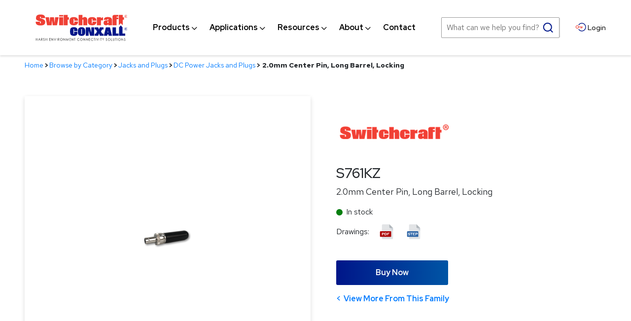

--- FILE ---
content_type: text/html; charset=utf-8
request_url: https://www.switchcraft.com/2-0mm-center-pin-long-barrel-locking/s761kz/
body_size: 29911
content:

<!DOCTYPE html> 
<html data-ng-app="MainApp" lang="en"> 
<head id="head"><meta name="description" content="" /><meta name="keywords" content="" />

<!-- Google Tag Manager -->
<script>(function(w,d,s,l,i){w[l]=w[l]||[];w[l].push({'gtm.start':
new Date().getTime(),event:'gtm.js'});var f=d.getElementsByTagName(s)[0],
j=d.createElement(s),dl=l!='dataLayer'?'&l='+l:'';j.async=true;j.src=
'https://www.googletagmanager.com/gtm.js?id='+i+dl;f.parentNode.insertBefore(j,f);
})(window,document,'script','dataLayer','GTM-W8849BP');</script>
<!-- End Google Tag Manager -->


	<title>
	2.0mm Center Pin, Long Barrel, Locking | Switchcraft
</title><link rel="shortcut icon" href="/favicon.ico" /><meta http-equiv="content-type" content="text/html; charset=utf-8" />

	<!-- Set viewport to device default -->
	<meta name="HandheldFriendly" content="True" /><meta name="MobileOptimized" content="320" /><meta name="viewport" content="width=device-width, initial-scale=1.0" /><link rel="apple-touch-icon" sizes="180x180" href="/cms/favicon/apple-touch-icon.png" /><link rel="icon" type="image/png" sizes="32x32" href="/cms/favicon/favicon-32x32.png" /><link rel="icon" type="image/png" sizes="16x16" href="/cms/favicon/favicon-16x16.png" /><link rel="manifest" href="/cms/favicon/site.webmanifest" /><link rel="mask-icon" href="/cms/favicon/safari-pinned-tab.svg" color="#5bbad5" /><link rel="shortcut icon" href="/cms/favicon/favicon.ico" /><meta name="msapplication-TileColor" content="#2b5797" /><meta name="msapplication-config" content="/cms/favicon/browserconfig.xml" /><meta name="theme-color" content="#ffffff" /><link rel="preconnect" href="https://fonts.googleapis.com" /><link rel="preconnect" href="https://fonts.gstatic.com" crossorigin="" /><link href="https://fonts.googleapis.com/css2?family=Red+Hat+Display:wght@400;500;700&amp;family=Red+Hat+Text:wght@400;500;700&amp;display=swap" rel="stylesheet" /> 	
<style>
.site-main .page-heading::after{background-image: url(/cms/images/bg-hero.jpg);}

[data-expander-target] .contentWrapper {
    display: inline-block;
    width: 25%;
}
[data-expander-target] .sirv-spin-container .spin-figure > canvas {
    width: 295px;
    height: 166px;
}
[data-expander-target]  a.lnkView3DImage, a[sirv3durl] {
    display: inline-block;
    padding: 23px;
    box-shadow: 0 3px 10px rgb(0 0 0 / 20%);
    margin: 10px 12px 10px 0;
}
</style>


<!-- Hawk Search Header Includes -->
<script type="text/javascript"> 
    //<![CDATA[ 
    (function (HawkSearch, undefined) {
        HawkSearch.BaseUrl = '';
        HawkSearch.HawkUrl = '';
        HawkSearch.TrackingUrl = "https://switchcraft.tracking-na.hawksearch.com";
        HawkSearch.RecommenderUrl = "https://switchcraft.recs-na.hawksearch.com";
        HawkSearch.ClientGuid = '58796d6827c24966b5fd586d565e773f';

        HawkSearch.SearchUrl = '';

        if ("https:" == document.location.protocol) {
            HawkSearch.BaseUrl = HawkSearch.BaseUrl.replace("http://", "https://");
            HawkSearch.HawkUrl = HawkSearch.HawkUrl.replace("http://", "https://");
            HawkSearch.SearchUrl = HawkSearch.SearchUrl.replace("http://", "https://");
        }
    }(window.HawkSearch = window.HawkSearch || {}));
    var hawkJSScriptDoc = document.createElement("script");    hawkJSScriptDoc.async = true;
    hawkJSScriptDoc.src = '/cms/hawksearch/includes/hawksearch.js?v1.01'; // Legacy local copy of Hawksearch.js
    var hawkJSTag = document.getElementsByTagName('script')[0];
    hawkJSTag.parentNode.insertBefore(hawkJSScriptDoc, hawkJSTag);
    var hawkCSSScriptDoc = document.createElement("link");
    hawkCSSScriptDoc.setAttribute("rel", "stylesheet");
    hawkCSSScriptDoc.setAttribute("type", "text/css");
    document.head.appendChild(hawkCSSScriptDoc);
    //]]>
</script>
    <!-- Google Analytics -->
    <script>
        (function(i, s, o, g, r, a, m) {
            i['GoogleAnalyticsObject'] = r;
            i[r] = i[r] ||
                function() {
                    (i[r].q = i[r].q || []).push(arguments)
                }, i[r].l = 1 * new Date();
            a = s.createElement(o),
                m = s.getElementsByTagName(o)[0];
            a.async = 1;
            a.src = g;
            m.parentNode.insertBefore(a, m)
        })(window, document, 'script', '//www.google-analytics.com/analytics.js', 'ga');

        ga('create', 'UA-17459959-1', 'auto');
        ga('send', 'pageview');

        
    </script>
    <!-- End Google Analytics -->
<link rel="stylesheet" type="text/css" href="/cms/includes/css/icon-fonts.css?g=RKtHHKFZlwwqFGclSoTF1396LoRSxM%2FbBukt5inhnJ9%2FkjnN31gbaMma%2BUXam9Rv" />
<link rel="stylesheet" type="text/css" href="/cms/includes/css/grid.css?g=RKtHHKFZlwwqFGclSoTF1396LoRSxM%2FbBukt5inhnJ9%2FkjnN31gbaMma%2BUXam9Rv" />
<link rel="stylesheet" type="text/css" href="/cms/includes/css/style.css?g=RKtHHKFZlwwqFGclSoTF1396LoRSxM%2FbBukt5inhnJ9%2FkjnN31gbaMma%2BUXam9Rv" />
<link rel="stylesheet" type="text/css" href="/cms/includes/css/jquery-ui.css?g=RKtHHKFZlwwqFGclSoTF1396LoRSxM%2FbBukt5inhnJ9%2FkjnN31gbaMma%2BUXam9Rv" />
<link rel="stylesheet" type="text/css" href="/cms/includes/css/navigation.css?g=RKtHHKFZlwwqFGclSoTF1396LoRSxM%2FbBukt5inhnJ9%2FkjnN31gbaMma%2BUXam9Rv" />
<link rel="stylesheet" type="text/css" href="/cms/includes/css/rail-navigation.css?g=RKtHHKFZlwwqFGclSoTF1396LoRSxM%2FbBukt5inhnJ9%2FkjnN31gbaMma%2BUXam9Rv" />
<link rel="stylesheet" type="text/css" href="/cms/includes/css/formee.css?g=RKtHHKFZlwwqFGclSoTF1396LoRSxM%2FbBukt5inhnJ9%2FkjnN31gbaMma%2BUXam9Rv" />
<link rel="stylesheet" type="text/css" href="/cms/includes/css/rateit.css?g=RKtHHKFZlwwqFGclSoTF1396LoRSxM%2FbBukt5inhnJ9%2FkjnN31gbaMma%2BUXam9Rv" />
<link rel="stylesheet" type="text/css" href="/cms/includes/css/banners.css?g=RKtHHKFZlwwqFGclSoTF1396LoRSxM%2FbBukt5inhnJ9%2FkjnN31gbaMma%2BUXam9Rv" />
<link rel="stylesheet" type="text/css" href="/cms/includes/css/careers.css?g=RKtHHKFZlwwqFGclSoTF1396LoRSxM%2FbBukt5inhnJ9%2FkjnN31gbaMma%2BUXam9Rv" />
<link rel="stylesheet" type="text/css" href="/cms/includes/css/commenting.css?g=RKtHHKFZlwwqFGclSoTF1396LoRSxM%2FbBukt5inhnJ9%2FkjnN31gbaMma%2BUXam9Rv" />
<link rel="stylesheet" type="text/css" href="/cms/includes/css/events.css?g=RKtHHKFZlwwqFGclSoTF1396LoRSxM%2FbBukt5inhnJ9%2FkjnN31gbaMma%2BUXam9Rv" />
<link rel="stylesheet" type="text/css" href="/cms/includes/css/photo-gallery.css?g=RKtHHKFZlwwqFGclSoTF1396LoRSxM%2FbBukt5inhnJ9%2FkjnN31gbaMma%2BUXam9Rv" />
<link rel="stylesheet" type="text/css" href="/cms/includes/css/galleria.css?g=RKtHHKFZlwwqFGclSoTF1396LoRSxM%2FbBukt5inhnJ9%2FkjnN31gbaMma%2BUXam9Rv" />
<link rel="stylesheet" type="text/css" href="/cms/includes/css/videos.css?g=RKtHHKFZlwwqFGclSoTF1396LoRSxM%2FbBukt5inhnJ9%2FkjnN31gbaMma%2BUXam9Rv" />
<link rel="stylesheet" type="text/css" href="/cms/includes/css/news.css?g=RKtHHKFZlwwqFGclSoTF1396LoRSxM%2FbBukt5inhnJ9%2FkjnN31gbaMma%2BUXam9Rv" />
<link rel="stylesheet" type="text/css" href="/cms/includes/css/polls.css?g=RKtHHKFZlwwqFGclSoTF1396LoRSxM%2FbBukt5inhnJ9%2FkjnN31gbaMma%2BUXam9Rv" />
<link rel="stylesheet" type="text/css" href="/cms/includes/css/quick-links.css?g=RKtHHKFZlwwqFGclSoTF1396LoRSxM%2FbBukt5inhnJ9%2FkjnN31gbaMma%2BUXam9Rv" />
<link rel="stylesheet" type="text/css" href="/cms/includes/css/directory.css?g=RKtHHKFZlwwqFGclSoTF1396LoRSxM%2FbBukt5inhnJ9%2FkjnN31gbaMma%2BUXam9Rv" />
<link rel="stylesheet" type="text/css" href="/cms/includes/css/store.css?g=RKtHHKFZlwwqFGclSoTF1396LoRSxM%2FbBukt5inhnJ9%2FkjnN31gbaMma%2BUXam9Rv" />
<link rel="stylesheet" type="text/css" href="/cms/includes/css/cart-checkout.css?g=RKtHHKFZlwwqFGclSoTF1396LoRSxM%2FbBukt5inhnJ9%2FkjnN31gbaMma%2BUXam9Rv" />
<link rel="stylesheet" type="text/css" href="/cms/includes/css/testimonials.css?g=RKtHHKFZlwwqFGclSoTF1396LoRSxM%2FbBukt5inhnJ9%2FkjnN31gbaMma%2BUXam9Rv" />
<link rel="stylesheet" type="text/css" href="/cms/includes/css/slick.css?g=RKtHHKFZlwwqFGclSoTF1396LoRSxM%2FbBukt5inhnJ9%2FkjnN31gbaMma%2BUXam9Rv" />
<link rel="stylesheet" type="text/css" href="/cms/hawksearch/dist/index.f93326771495ae106a47.css?g=RKtHHKFZlwwqFGclSoTF1xE9fvk3RV%2BfqJJtl7goKIMjo3RFbOREQaJQdWgEd6zc" />
<link rel="stylesheet" type="text/css" href="/cms/hawksearch/dist/vendor.f93326771495ae106a47.css?g=RKtHHKFZlwwqFGclSoTF1xE9fvk3RV%2BfqJJtl7goKIMjo3RFbOREQaJQdWgEd6zc" />
<link rel="stylesheet" type="text/css" href="/cms/hawksearch/hawksearch-react-preview.css?g=RKtHHKFZlwwqFGclSoTF1xE9fvk3RV%2BfqJJtl7goKIMjo3RFbOREQaJQdWgEd6zc" />
<script type="text/javascript" src="/cms/includes/js/plugins/modernizr.js?Guid=RKtHHKFZlwwqFGclSoTF1396LoRSxM%2FbBukt5inhnJ9%2FkjnN31gbaMma%2BUXam9Rv"></script>
<script type="text/javascript" src="/cms/includes/js/jquery-core.js?Guid=RKtHHKFZlwwqFGclSoTF1396LoRSxM%2FbBukt5inhnJ9%2FkjnN31gbaMma%2BUXam9Rv"></script>
<script type="text/javascript" src="/cms/includes/js/plugins/jquery-plugins.js?Guid=RKtHHKFZlwwqFGclSoTF1396LoRSxM%2FbBukt5inhnJ9%2FkjnN31gbaMma%2BUXam9Rv"></script>
<script type="text/javascript" src="/cms/includes/js/plugins/jquery.cycle2.js?Guid=RKtHHKFZlwwqFGclSoTF1396LoRSxM%2FbBukt5inhnJ9%2FkjnN31gbaMma%2BUXam9Rv"></script>
<script type="text/javascript" src="/cms/includes/js/plugins/jquery.rateit.min.js?Guid=RKtHHKFZlwwqFGclSoTF1396LoRSxM%2FbBukt5inhnJ9%2FkjnN31gbaMma%2BUXam9Rv"></script>
<script type="text/javascript" src="/cms/includes/js/modules/navigation.js?Guid=RKtHHKFZlwwqFGclSoTF1396LoRSxM%2FbBukt5inhnJ9%2FkjnN31gbaMma%2BUXam9Rv"></script>
<script type="text/javascript" src="/cms/includes/js/plugins/navigation.min.js?Guid=RKtHHKFZlwwqFGclSoTF1396LoRSxM%2FbBukt5inhnJ9%2FkjnN31gbaMma%2BUXam9Rv"></script>
<script type="text/javascript" src="/cms/includes/js/modules/moc.js?Guid=RKtHHKFZlwwqFGclSoTF1396LoRSxM%2FbBukt5inhnJ9%2FkjnN31gbaMma%2BUXam9Rv"></script>
<script type="text/javascript" src="/cms/includes/js/modules/polyfill-loader.js?Guid=RKtHHKFZlwwqFGclSoTF1396LoRSxM%2FbBukt5inhnJ9%2FkjnN31gbaMma%2BUXam9Rv"></script>
<script type="text/javascript" src="/cms/includes/js/plugins/limittextbox.js?Guid=RKtHHKFZlwwqFGclSoTF1396LoRSxM%2FbBukt5inhnJ9%2FkjnN31gbaMma%2BUXam9Rv"></script>
<script type="text/javascript" src="/cms/includes/js/modules/base.js?Guid=RKtHHKFZlwwqFGclSoTF1396LoRSxM%2FbBukt5inhnJ9%2FkjnN31gbaMma%2BUXam9Rv"></script>
<script type="text/javascript" src="/cms/includes/js/modules/shared-controls.js?Guid=RKtHHKFZlwwqFGclSoTF1396LoRSxM%2FbBukt5inhnJ9%2FkjnN31gbaMma%2BUXam9Rv"></script>
<script type="text/javascript" src="/cms/includes/js/modules/externallinks.js?Guid=RKtHHKFZlwwqFGclSoTF1396LoRSxM%2FbBukt5inhnJ9%2FkjnN31gbaMma%2BUXam9Rv"></script>
<script type="text/javascript" src="/UltimateSpellInclude/UltimateSpell.core.js?Guid=RKtHHKFZlwwqFGclSoTF11azIB58YrBRt9lKii8iklu%2BSeivXa53OAtQPkwaPxOn"></script>
<script type="text/javascript" src="/cms/includes/js/plugins/url.js?Guid=RKtHHKFZlwwqFGclSoTF1396LoRSxM%2FbBukt5inhnJ9%2FkjnN31gbaMma%2BUXam9Rv"></script>
<script type="text/javascript" src="/UltimateSpellInclude/UltimateSpell.functions.js?Guid=RKtHHKFZlwwqFGclSoTF11azIB58YrBRt9lKii8iklu%2BSeivXa53OAtQPkwaPxOn"></script>
<script type="text/javascript" src="/cms/includes/js/modules/carousel-scrollable.js?Guid=RKtHHKFZlwwqFGclSoTF1396LoRSxM%2FbBukt5inhnJ9%2FkjnN31gbaMma%2BUXam9Rv"></script>
<script type="text/javascript" src="/cms/includes/js/modules/jquery-functions.js?Guid=RKtHHKFZlwwqFGclSoTF1396LoRSxM%2FbBukt5inhnJ9%2FkjnN31gbaMma%2BUXam9Rv"></script>
<script type="text/javascript" src="/cms/includes/js/angular.js?Guid=RKtHHKFZlwwqFGclSoTF1396LoRSxM%2FbBukt5inhnJ9%2FkjnN31gbaMma%2BUXam9Rv"></script>
<script type="text/javascript" src="/cms/includes/js/angular-animate.js?Guid=RKtHHKFZlwwqFGclSoTF1396LoRSxM%2FbBukt5inhnJ9%2FkjnN31gbaMma%2BUXam9Rv"></script>
<script type="text/javascript" src="/cms/includes/js/modules/banners.js?Guid=RKtHHKFZlwwqFGclSoTF1396LoRSxM%2FbBukt5inhnJ9%2FkjnN31gbaMma%2BUXam9Rv"></script>
<script type="text/javascript" src="/cms/includes/js/plugins/galleria-1.2.9.js?Guid=RKtHHKFZlwwqFGclSoTF1396LoRSxM%2FbBukt5inhnJ9%2FkjnN31gbaMma%2BUXam9Rv"></script>
<script type="text/javascript" src="/cms/includes/js/modules/galleria-init.js?Guid=RKtHHKFZlwwqFGclSoTF1396LoRSxM%2FbBukt5inhnJ9%2FkjnN31gbaMma%2BUXam9Rv"></script>
<script type="text/javascript" src="/cms/includes/js/plugins/jquery.freezeit.js?Guid=RKtHHKFZlwwqFGclSoTF1396LoRSxM%2FbBukt5inhnJ9%2FkjnN31gbaMma%2BUXam9Rv"></script>
<script type="text/javascript" src="/cms/includes/js/modules/cart-checkout.js?Guid=RKtHHKFZlwwqFGclSoTF1396LoRSxM%2FbBukt5inhnJ9%2FkjnN31gbaMma%2BUXam9Rv"></script>
<script type="text/javascript" src="/includes/store/IdevSelections.js?Guid=RKtHHKFZlwwqFGclSoTF1ySSgrkF15qAeT3z8YNg1UwTQ9GzI62GWbJZec%2F8nSrE"></script>
<script type="text/javascript" src="/cms/includes/js/modules/jquery-functions-store.js?Guid=RKtHHKFZlwwqFGclSoTF1396LoRSxM%2FbBukt5inhnJ9%2FkjnN31gbaMma%2BUXam9Rv"></script>
<script type="text/javascript" src="/cms/includes/js/plugins/slick.min.js?Guid=RKtHHKFZlwwqFGclSoTF1396LoRSxM%2FbBukt5inhnJ9%2FkjnN31gbaMma%2BUXam9Rv"></script>
<script type="text/javascript" src="/cms/includes/js/plugins/responsive-tabs.min.js?Guid=RKtHHKFZlwwqFGclSoTF1396LoRSxM%2FbBukt5inhnJ9%2FkjnN31gbaMma%2BUXam9Rv"></script>
<script type="text/javascript" src="/cms/includes/js/plugins/data-expander.js?Guid=RKtHHKFZlwwqFGclSoTF1396LoRSxM%2FbBukt5inhnJ9%2FkjnN31gbaMma%2BUXam9Rv"></script>
</head>

<body class="main-body">

<!-- Google Tag Manager (noscript) -->
<noscript><iframe src="https://www.googletagmanager.com/ns.html?id=GTM-W8849BP"
height="0" width="0" style="display:none;visibility:hidden"></iframe></noscript>
<!-- End Google Tag Manager (noscript) -->

		<a class="skip" href="#site-main">Skip to Main Content</a>
		<form method="post" action="/2-0mm-center-pin-long-barrel-locking/s761kz/" id="main">
<div class="aspNetHidden">
<input type="hidden" name="__EVENTTARGET" id="__EVENTTARGET" value="" />
<input type="hidden" name="__EVENTARGUMENT" id="__EVENTARGUMENT" value="" />

</div>

<script type="text/javascript">
//<![CDATA[
var theForm = document.forms['main'];
if (!theForm) {
    theForm = document.main;
}
function __doPostBack(eventTarget, eventArgument) {
    if (!theForm.onsubmit || (theForm.onsubmit() != false)) {
        theForm.__EVENTTARGET.value = eventTarget;
        theForm.__EVENTARGUMENT.value = eventArgument;
        theForm.submit();
    }
}
//]]>
</script>


<script src="/WebResource.axd?d=eaAwcA9eOTnuNb_6uJbTeWrvZGaFWxJ0PK4rPBwsJqiWW_nOJUU4Q1Evf43FAnkLkRz1taqrWL87zGKZdF33gx5ppgnRf2XNhgxA1W_Hr481&amp;t=638901591720898773" type="text/javascript"></script>


<script src="/ScriptResource.axd?d=gmOdEXI5YISpFNvWOz2okHmy-Z6C-922N7Tlgum2oMe90P6CluWCx_o8u7gA_5G1eCobV88kmZHJbR8Q2oco48tSUxVgIaC_v8wB4Euo6W9LL4Ch7fBPo0fpeeBGc2jK-rss8QIq9-4ZAO5GIhg6uPw-auSTac5O7p4yRtWIqug1&amp;t=32e5dfca" type="text/javascript"></script>
<script src="/ScriptResource.axd?d=PQhWXI4hP1sLGlfRrahRaxGGk3KZBqsEaauKhWqUShqV5nZyYzkkEVHoHMKxBTn79EvYuYNIZGRRzGWBs4nOHdrZm117PMn_J7s5PEqfeNJe3zlUrvUm5wstVMUAU1nRba8ngtepldnRlKe1kJ89pKB7Q8j7JoA0umiDLfousgcameLpXQeTD4xZC137VNH10&amp;t=32e5dfca" type="text/javascript"></script><script type="text/javascript">angular.module('MainApp', ['ngAnimate'], function ($provide, $httpProvider) {$httpProvider.defaults.headers.common.RequestVerificationToken = angular.element("input[name='__RequestVerificationToken']").val();$httpProvider.defaults.headers.common.s = 'Iquwp0fiDIQiHPe8YV3GYIt8ESnsWBpm22b5uSz+Dmc=';});$.ajaxSetup({headers: { 'RequestVerificationToken': $("input[name='__RequestVerificationToken']").val(), 's': 'Iquwp0fiDIQiHPe8YV3GYIt8ESnsWBpm22b5uSz+Dmc='}});</script><input type="hidden" name="hdnSubDirectory" id="hdnSubDirectory" />
		<script type="text/javascript">
//<![CDATA[
Sys.WebForms.PageRequestManager._initialize('AjaxManager', 'main', ['tCT_ItemLeft_0$up',''], [], [], 90, '');
//]]>
</script>


	<header class="site-header" role="banner" id="headerMain">
	
		<div class="svg-legend" aria-hidden="true">
			<svg focusable="false" style="position: absolute; width: 0; height: 0; overflow: hidden;" version="1.1" xmlns="http://www.w3.org/2000/svg" xmlns:xlink="http://www.w3.org/1999/xlink">
			   <defs>

					<symbol id="icon-logo" viewBox="0 0 112 32">
						<title>Switchcraft and Conxall</title>
						<path fill="#000" style="fill: var(--color3, #000)" d="M89.854 28.929c0.419 0 0.77 0.148 1.053 0.443s0.424 0.659 0.424 1.091c0 0.428-0.141 0.791-0.423 1.089s-0.626 0.447-1.032 0.447c-0.41 0-0.757-0.148-1.040-0.445s-0.424-0.656-0.424-1.077c0-0.281 0.064-0.542 0.193-0.781s0.304-0.428 0.527-0.563c0.222-0.136 0.463-0.204 0.722-0.204zM10.322 28.929c-0.123 0-0.237 0.030-0.342 0.090s-0.186 0.143-0.243 0.248c-0.058 0.104-0.087 0.22-0.087 0.348 0 0.16 0.049 0.309 0.147 0.447 0.056 0.082 0.2 0.216 0.431 0.4 0.23 0.183 0.388 0.339 0.474 0.469 0.063 0.094 0.094 0.19 0.094 0.288 0 0.086-0.021 0.168-0.064 0.245s-0.105 0.138-0.186 0.184c-0.081 0.046-0.169 0.069-0.262 0.069-0.217 0-0.409-0.161-0.574-0.483l-0.236 0.149c0.116 0.222 0.242 0.381 0.379 0.476s0.289 0.142 0.458 0.142c0.218 0 0.404-0.078 0.556-0.234s0.229-0.34 0.229-0.553c0-0.147-0.044-0.294-0.134-0.439s-0.253-0.312-0.493-0.499c-0.202-0.158-0.321-0.255-0.357-0.292-0.067-0.070-0.112-0.135-0.137-0.195s-0.038-0.121-0.038-0.185c0-0.105 0.035-0.193 0.106-0.264s0.162-0.108 0.274-0.108c0.087 0 0.167 0.023 0.24 0.070s0.162 0.142 0.267 0.288l0.226-0.181c-0.127-0.183-0.247-0.308-0.361-0.377s-0.236-0.102-0.366-0.102zM94.956 29.003h-0.277v1.765c0 0.297 0.017 0.502 0.051 0.616 0.054 0.185 0.16 0.334 0.32 0.447s0.351 0.169 0.574 0.169c0.206 0 0.381-0.060 0.526-0.179s0.241-0.259 0.29-0.42c0.048-0.161 0.073-0.372 0.073-0.633v-1.765h-0.277v1.765c0 0.23-0.009 0.383-0.028 0.457-0.027 0.104-0.068 0.192-0.124 0.264s-0.127 0.13-0.211 0.171c-0.084 0.041-0.172 0.062-0.263 0.062-0.105 0-0.21-0.026-0.315-0.079s-0.181-0.117-0.232-0.195c-0.050-0.077-0.082-0.174-0.096-0.289-0.007-0.046-0.011-0.154-0.011-0.324l-0-1.832zM31.552 28.929c0.419 0 0.771 0.148 1.053 0.443s0.424 0.659 0.424 1.091c0 0.428-0.141 0.791-0.423 1.089s-0.626 0.447-1.032 0.447c-0.411 0-0.757-0.148-1.040-0.445s-0.424-0.656-0.424-1.077c0-0.281 0.064-0.542 0.193-0.781s0.304-0.428 0.526-0.563c0.222-0.136 0.463-0.204 0.722-0.204zM86.674 28.929c-0.123 0-0.237 0.030-0.342 0.090s-0.186 0.143-0.243 0.248c-0.058 0.104-0.087 0.22-0.087 0.348 0 0.16 0.049 0.309 0.147 0.447 0.057 0.082 0.2 0.216 0.431 0.4 0.23 0.183 0.388 0.339 0.475 0.469 0.062 0.094 0.094 0.19 0.094 0.288 0 0.086-0.021 0.168-0.064 0.245s-0.105 0.138-0.186 0.184c-0.081 0.046-0.169 0.069-0.262 0.069-0.217 0-0.409-0.161-0.574-0.483l-0.236 0.149c0.116 0.222 0.242 0.381 0.379 0.476s0.289 0.142 0.457 0.142c0.218 0 0.404-0.078 0.556-0.234s0.229-0.34 0.229-0.553c0-0.147-0.044-0.294-0.133-0.439s-0.254-0.312-0.493-0.499c-0.202-0.158-0.322-0.255-0.358-0.292-0.066-0.070-0.112-0.135-0.137-0.195s-0.038-0.121-0.038-0.185c0-0.105 0.035-0.193 0.106-0.264s0.162-0.108 0.274-0.108c0.087 0 0.166 0.023 0.24 0.070s0.162 0.142 0.266 0.288l0.226-0.181c-0.127-0.183-0.247-0.308-0.361-0.377s-0.236-0.102-0.366-0.102zM52.486 28.929c-0.428 0-0.784 0.146-1.069 0.438s-0.426 0.652-0.426 1.080c0 0.407 0.117 0.754 0.352 1.042 0.28 0.34 0.662 0.511 1.147 0.511 0.255 0 0.485-0.051 0.692-0.152s0.379-0.245 0.517-0.43l-0.218-0.175c-0.261 0.32-0.585 0.481-0.974 0.481-0.353 0-0.645-0.119-0.876-0.358s-0.348-0.536-0.348-0.892c0-0.236 0.052-0.448 0.156-0.637s0.249-0.339 0.438-0.452c0.188-0.112 0.393-0.168 0.614-0.168 0.202 0 0.388 0.042 0.556 0.128s0.313 0.211 0.434 0.377l0.218-0.177c-0.133-0.194-0.303-0.346-0.512-0.454s-0.442-0.162-0.7-0.162zM56.074 28.929c0.419 0 0.77 0.148 1.053 0.443s0.424 0.659 0.424 1.091c0 0.428-0.141 0.791-0.423 1.089s-0.626 0.447-1.031 0.447c-0.411 0-0.757-0.148-1.040-0.445s-0.424-0.656-0.424-1.077c0-0.281 0.064-0.542 0.193-0.781s0.304-0.428 0.527-0.563c0.222-0.136 0.463-0.204 0.722-0.204zM102.532 28.929c0.419 0 0.77 0.148 1.053 0.443s0.424 0.659 0.424 1.091c0 0.428-0.141 0.791-0.423 1.089s-0.626 0.447-1.031 0.447c-0.411 0-0.757-0.148-1.040-0.445s-0.424-0.656-0.424-1.077c0-0.281 0.064-0.542 0.193-0.781s0.304-0.428 0.527-0.563c0.222-0.136 0.463-0.204 0.722-0.204zM69.251 28.929c-0.428 0-0.784 0.146-1.068 0.438s-0.427 0.652-0.427 1.080c0 0.407 0.118 0.754 0.352 1.042 0.28 0.34 0.662 0.511 1.147 0.511 0.255 0 0.486-0.051 0.692-0.152s0.379-0.245 0.517-0.43l-0.218-0.175c-0.261 0.32-0.586 0.481-0.973 0.481-0.353 0-0.645-0.119-0.877-0.358s-0.348-0.536-0.348-0.892c0-0.236 0.052-0.448 0.155-0.637s0.25-0.339 0.438-0.452c0.188-0.112 0.393-0.168 0.614-0.168 0.202 0 0.388 0.042 0.556 0.128s0.313 0.211 0.434 0.377l0.218-0.177c-0.133-0.194-0.304-0.346-0.512-0.454s-0.442-0.162-0.7-0.162zM108.988 28.929c-0.123 0-0.237 0.030-0.342 0.091s-0.186 0.142-0.244 0.247-0.087 0.221-0.087 0.348c0 0.16 0.049 0.309 0.147 0.447 0.056 0.082 0.2 0.215 0.431 0.4 0.23 0.183 0.388 0.339 0.475 0.469 0.063 0.094 0.094 0.19 0.094 0.288 0 0.086-0.021 0.168-0.064 0.245s-0.105 0.138-0.186 0.184c-0.082 0.046-0.169 0.068-0.262 0.068-0.217 0-0.408-0.161-0.574-0.483l-0.236 0.149c0.116 0.223 0.241 0.382 0.379 0.476s0.289 0.142 0.458 0.142c0.218 0 0.404-0.078 0.556-0.234s0.229-0.34 0.229-0.552c0-0.147-0.044-0.294-0.134-0.439s-0.253-0.312-0.493-0.499c-0.202-0.158-0.321-0.255-0.358-0.292-0.067-0.070-0.112-0.135-0.137-0.195s-0.038-0.121-0.038-0.185c0-0.104 0.036-0.193 0.107-0.264s0.162-0.107 0.274-0.107c0.087 0 0.167 0.023 0.24 0.070s0.162 0.142 0.266 0.288l0.226-0.181c-0.127-0.183-0.247-0.308-0.36-0.376s-0.236-0.103-0.366-0.103zM44.115 29.003h-0.060v2.924h0.286v-2.214l1.828 2.214h0.062v-2.924h-0.273v2.241l-1.843-2.241zM73.9 29.003h-0.277v2.924h0.277v-2.924zM58.67 29.003h-0.060v2.924h0.286v-2.214l1.828 2.214h0.062v-2.924h-0.273v2.241l-1.843-2.241zM48.65 29.003h-1.518v0.286h0.618v2.637h0.282v-2.637h0.618v-0.286zM26.256 29.003h-0.277v2.924h0.277v-2.924zM7.486 29.003c0.307 0 0.516 0.013 0.625 0.040 0.164 0.040 0.298 0.125 0.401 0.256s0.155 0.292 0.155 0.483c0 0.159-0.036 0.299-0.106 0.42s-0.172 0.212-0.304 0.274-0.314 0.093-0.546 0.094v0l0.996 1.358h-0.342l-0.996-1.358h-0.156v1.358h-0.277v-2.924zM92.664 29.003h-0.276v2.924h1.342v-0.282h-1.066v-2.641zM22.9 29.003h-0.301l1.188 2.924h0.060l1.205-2.924h-0.301l-0.933 2.259-0.918-2.259zM37.755 29.003h-0.045l-0.396 2.924h0.267l0.272-2.107 0.991 2.107h0.071l0.979-2.091 0.274 2.091h0.271l-0.398-2.924h-0.044l-1.115 2.399-1.126-2.399zM19.518 29.003h-0.060v2.924h0.286v-2.214l1.828 2.214h0.062v-2.924h-0.273v2.241l-1.844-2.241zM0.703 29.003h-0.277v2.924h0.277v-1.411h1.41v1.411h0.276v-2.924h-0.276v1.226h-1.41v-1.226zM98.939 29.003h-1.518v0.286h0.618v2.637h0.282v-2.637h0.618v-0.286zM4.697 29.003l1.292 2.924h-0.299l-0.436-0.962h-1.193l-0.431 0.962h-0.309l1.308-2.924h0.068zM81.861 29.003h-0.319l0.894 1.526v1.397h0.273v-1.397l0.877-1.526h-0.32l-0.697 1.206-0.709-1.206zM27.958 29.003c0.308 0 0.516 0.013 0.626 0.040 0.164 0.040 0.298 0.125 0.401 0.256s0.154 0.292 0.154 0.483c0 0.159-0.035 0.299-0.106 0.42s-0.172 0.212-0.304 0.274-0.314 0.093-0.546 0.094v0l0.996 1.358h-0.343l-0.996-1.358h-0.156v1.358h-0.277v-2.924zM80.861 29.003h-1.518v0.286h0.618v2.637h0.282v-2.637h0.618v-0.286zM78.482 29.003h-0.277v2.924h0.277v-2.924zM75.126 29.003h-0.301l1.188 2.924h0.060l1.205-2.924h-0.301l-0.933 2.259-0.918-2.259zM18.476 29.003h-1.587v2.924h1.576v-0.286h-1.299v-1.149h1.299v-0.286h-1.299v-0.916h1.31v-0.286zM72.763 29.003h-1.518v0.286h0.618v2.637h0.282v-2.637h0.618v-0.286zM100.077 29.003h-0.277v2.924h0.277v-2.924zM34.148 29.003h-0.060v2.924h0.286v-2.214l1.828 2.214h0.062v-2.924h-0.273v2.241l-1.844-2.241zM105.127 29.003h-0.060v2.924h0.286v-2.214l1.829 2.214h0.062v-2.924h-0.273v2.241l-1.843-2.241zM12.456 29.003h-0.277v2.924h0.277v-1.411h1.41v1.411h0.277v-2.924h-0.277v1.226h-1.41v-1.226zM66.904 29.003h-1.587v2.924h1.576v-0.286h-1.299v-1.149h1.299v-0.286h-1.299v-0.916h1.31v-0.286zM43.073 29.003h-1.587v2.924h1.576v-0.286h-1.299v-1.149h1.299v-0.286h-1.299v-0.916h1.311v-0.286zM62.023 29.003h-0.060v2.924h0.286v-2.214l1.829 2.214h0.062v-2.924h-0.273v2.241l-1.844-2.241zM89.866 29.214c-0.205 0-0.399 0.056-0.583 0.169s-0.327 0.264-0.43 0.455c-0.103 0.191-0.155 0.404-0.155 0.638 0 0.348 0.114 0.641 0.342 0.88s0.503 0.359 0.825 0.359c0.215 0 0.414-0.055 0.597-0.165s0.326-0.26 0.428-0.452c0.102-0.191 0.154-0.403 0.154-0.636s-0.051-0.442-0.154-0.63-0.247-0.338-0.433-0.45c-0.186-0.113-0.383-0.169-0.592-0.169zM31.564 29.214c-0.205 0-0.399 0.056-0.583 0.169s-0.327 0.264-0.43 0.455c-0.103 0.191-0.154 0.404-0.154 0.638 0 0.348 0.114 0.641 0.342 0.88s0.503 0.359 0.825 0.359c0.215 0 0.414-0.055 0.597-0.165s0.326-0.26 0.428-0.452c0.102-0.191 0.154-0.403 0.154-0.636s-0.051-0.442-0.154-0.63-0.247-0.338-0.433-0.45c-0.186-0.113-0.383-0.169-0.592-0.169zM102.544 29.214c-0.205 0-0.4 0.056-0.583 0.169s-0.327 0.264-0.43 0.455c-0.103 0.191-0.155 0.404-0.155 0.638 0 0.348 0.114 0.641 0.342 0.88s0.503 0.359 0.825 0.359c0.215 0 0.414-0.055 0.597-0.165s0.326-0.26 0.428-0.452c0.102-0.191 0.154-0.403 0.154-0.636s-0.051-0.442-0.154-0.63c-0.102-0.188-0.247-0.338-0.433-0.45s-0.384-0.169-0.592-0.169zM56.086 29.214c-0.205 0-0.399 0.056-0.583 0.169s-0.326 0.264-0.43 0.455c-0.103 0.191-0.154 0.404-0.154 0.638 0 0.348 0.114 0.641 0.342 0.88s0.503 0.359 0.825 0.359c0.215 0 0.414-0.055 0.597-0.165s0.325-0.26 0.428-0.452c0.102-0.191 0.153-0.403 0.153-0.636s-0.051-0.442-0.153-0.63c-0.103-0.188-0.247-0.338-0.433-0.45s-0.384-0.169-0.592-0.169zM4.662 29.624l-0.475 1.058h0.947l-0.472-1.058zM28.171 29.289h-0.488v0.994l0.477 0.004c0.185 0 0.321-0.019 0.41-0.056s0.158-0.096 0.208-0.178c0.050-0.081 0.074-0.172 0.074-0.273 0-0.098-0.025-0.187-0.075-0.268s-0.116-0.137-0.198-0.172c-0.082-0.034-0.218-0.052-0.407-0.052v0zM7.7 29.289h-0.489v0.994l0.477 0.004c0.185 0 0.322-0.019 0.41-0.056s0.158-0.096 0.207-0.178c0.050-0.081 0.075-0.172 0.075-0.273 0-0.098-0.025-0.187-0.075-0.268s-0.116-0.137-0.198-0.172c-0.081-0.034-0.217-0.052-0.407-0.052v0z"></path>
						<path fill="#001689" style="fill: var(--color2, #001689)" d="M46.732 15.497c-1.2 0-2.193 0.219-2.978 0.656-1.050 0.485-1.574 2.030-1.574 4.634 0 2.434 0.524 3.926 1.574 4.478 0.926 0.532 1.919 0.798 2.978 0.798 2.979 0 4.468-1.15 4.468-3.451v-1.597h-4.084v2.71h-0.752v-5.976h0.752v2.524h4.084v-1.596c0-2.121-1.489-3.18-4.468-3.18zM56.277 15.497c3.016 0 4.525 1.545 4.525 4.635v1.583c0 2.899-1.508 4.349-4.525 4.349-3.007 0-4.511-1.45-4.511-4.349v-1.583c0-3.090 1.504-4.635 4.511-4.635zM66.547 15.683h-5.177v10.21h3.546v-6.16l1.73 6.16h4.978v-10.21h-3.362v6.845l-1.716-6.845zM90.929 15.683l2.566 10.21h-4.099l-0.326-1.626h-1.206l-0.325 1.626h-4.1l2.567-10.21h4.922zM98.275 15.683h-4.213v10.21h7.475v-2.596h-3.262v-7.614zM104.169 13.339l-2.065 2.344v10.21h7.475v-2.596h-3.262v-7.614l-2.147-2.344zM76.629 15.683h-4.437v2.582h1.526l1.466 2.48-1.492 2.567h-1.5v2.581h4.437v-0.035l0.896-2.817 1.064 2.852h4.448v-2.581h-1.609l-1.436-2.567 1.411-2.48h1.634v-2.582h-4.438v0.008l-1.074 2.588-0.896-2.562v-0.033zM56.745 17.822h-0.921v6.017h0.921v-6.017zM88.461 19.404l-0.369 2.667h0.751l-0.382-2.667zM110.537 15.801h-0.049c-0.272 0-0.558 0.077-0.858 0.23s-0.53 0.379-0.688 0.674c-0.157 0.296-0.236 0.592-0.236 0.887s0.079 0.591 0.236 0.888c0.157 0.295 0.385 0.52 0.679 0.674 0.296 0.153 0.583 0.23 0.866 0.23 0.306 0 0.603-0.077 0.89-0.23 0.29-0.154 0.516-0.379 0.673-0.674 0.158-0.296 0.236-0.592 0.236-0.888s-0.083-0.591-0.245-0.887c-0.164-0.296-0.387-0.52-0.67-0.674s-0.556-0.23-0.817-0.23l-0.017 0.263c0.24 0 0.475 0.060 0.704 0.181 0.239 0.142 0.431 0.337 0.571 0.583s0.213 0.502 0.213 0.764-0.064 0.515-0.196 0.756c-0.132 0.241-0.321 0.43-0.572 0.567s-0.507 0.205-0.769 0.205-0.511-0.068-0.751-0.205c-0.241-0.137-0.428-0.326-0.564-0.567s-0.204-0.493-0.204-0.756c0-0.263 0.068-0.517 0.204-0.764s0.328-0.436 0.57-0.568c0.247-0.131 0.494-0.196 0.745-0.196h0.034l0.016-0.263zM110.47 16.558h-0.898v0.082c0.066 0 0.115 0.011 0.147 0.032 0.032 0.022 0.053 0.049 0.066 0.082v1.447c0 0.121-0.006 0.191-0.017 0.213-0.010 0.045-0.032 0.075-0.064 0.091-0.034 0.016-0.089 0.025-0.166 0.025v0.082h0.868v-0.082c-0.098 0-0.166-0.008-0.204-0.025s-0.064-0.058-0.075-0.123v-1.693c0.066-0.022 0.13-0.033 0.198-0.033 0.141 0 0.255 0.044 0.34 0.132 0.089 0.088 0.132 0.196 0.132 0.328 0 0.088-0.021 0.164-0.064 0.23-0.045 0.066-0.111 0.116-0.198 0.147-0.088 0.033-0.22 0.050-0.392 0.050v0.115h0.164l0.703 0.954h0.426v-0.082c-0.056-0.011-0.094-0.022-0.115-0.033-0.056-0.032-0.115-0.093-0.179-0.181l-0.477-0.706c0.187-0.044 0.317-0.112 0.394-0.206 0.075-0.093 0.113-0.194 0.113-0.304 0-0.154-0.056-0.282-0.17-0.386s-0.292-0.156-0.532-0.156z"></path>
						<path fill="#ef4035" style="fill: var(--color1, #ef4035)" d="M6.074-0c-3.615 0-5.422 1.373-5.422 4.12v1.104c0.070 1.356 2.052 2.507 5.946 3.454v2.016h-1.064v-1.946h-5.248v0.648c0 2.654 1.929 3.98 5.788 3.98 3.837 0 5.755-1.31 5.755-3.927v-0.982c-0.128-1.718-2.226-3.050-6.294-3.998v-1.648h1.064v1.595h5.126v-0.543c0-2.582-1.884-3.874-5.65-3.874zM47.313 3.155h-0.819c-1.199 0-2.25 0.228-3.157 0.684-1.209 0.63-1.813 2.121-1.813 4.47v0.122c0 3.133 1.656 4.698 4.97 4.698h0.924c2.895-0.198 4.393-1.455 4.497-3.768v-0.806h-4.567v2.296h-0.907v-5.522h0.907v2.297h4.567v-0.824c-0.138-2.162-1.672-3.378-4.602-3.646zM69.701 3.155h-0.819c-1.199 0-2.25 0.228-3.157 0.684-1.209 0.63-1.813 2.121-1.813 4.47v0.122c0 3.133 1.656 4.698 4.97 4.698h0.924c2.895-0.198 4.393-1.455 4.497-3.768v-0.806h-4.567v2.296h-0.907v-5.522h0.907v2.297h4.567v-0.824c-0.138-2.162-1.672-3.378-4.602-3.646zM88.498 3.103c3.046 0.058 4.685 1.086 4.917 3.085v6.89h-4.359v-1.035c-0.896 0.726-1.918 1.087-3.069 1.087-1.081-0.035-1.807-0.315-2.18-0.841s-0.558-1.104-0.558-1.736v-0.561c0-1.449 0.645-2.332 1.935-2.647 0.651-0.151 1.488-0.228 2.512-0.228h1.343v-1.717h-1.081v1.14h-4.359v-0.106c-0.060-2.022 1.203-3.12 3.785-3.296l1.115-0.034zM101.105 0.526h-5.004c-1.326 0.152-1.988 0.783-1.988 1.894v10.658h4.9v-7.381h2.092v-1.997h-2.092v-1.052h2.092v-2.122zM57.392 0.526h-4.779v12.552h4.779v-6.802h1.045v6.802h4.778v-6.329c-0.012-1.052-0.123-1.764-0.332-2.138-0.419-0.946-1.262-1.467-2.529-1.561-1.105 0.047-2.092 0.45-2.962 1.21v-3.734zM39.31 0.526h-4.779v12.552h4.779v-6.766h1.515v-2.927h-1.515v-2.858zM79.884 3.383h-4.883v9.694h4.883v-5.96h2.667v-3.733c-0.836 0.070-1.726 0.461-2.667 1.174v-1.174zM33.835 3.383h-4.883v9.694h4.883v-9.694zM16.537 3.383h-4.306l1.971 9.694h5.457l0.575-5.592h0.122l0.594 5.592h5.336l1.969-9.694h-4.289l-0.696 6.416h-0.123l-0.575-6.416h-4.779l-0.575 6.188h-0.104l-0.577-6.188zM106.582 0.525h-4.779v12.541l2.366-2.344 2.412 2.344v-6.756h1.515v-2.927h-1.515v-2.858zM89.039 8.396h-1.081v2.086h1.081v-2.086zM110.537 0.488h-0.049c-0.272 0-0.558 0.077-0.858 0.23s-0.53 0.379-0.688 0.674c-0.157 0.296-0.236 0.592-0.236 0.887s0.079 0.591 0.236 0.888c0.157 0.295 0.385 0.52 0.679 0.674 0.296 0.153 0.583 0.23 0.866 0.23 0.306 0 0.603-0.077 0.89-0.23 0.29-0.154 0.516-0.379 0.673-0.674 0.158-0.296 0.236-0.592 0.236-0.888s-0.083-0.591-0.245-0.887c-0.164-0.296-0.387-0.52-0.67-0.674s-0.556-0.23-0.817-0.23l-0.017 0.263c0.24 0 0.475 0.060 0.704 0.181 0.239 0.142 0.431 0.337 0.571 0.583 0.141 0.247 0.213 0.502 0.213 0.764s-0.064 0.516-0.196 0.756c-0.132 0.241-0.321 0.43-0.572 0.567s-0.507 0.205-0.769 0.205-0.511-0.068-0.751-0.205c-0.241-0.137-0.428-0.326-0.564-0.567s-0.204-0.493-0.204-0.756c0-0.262 0.068-0.517 0.204-0.764 0.136-0.246 0.328-0.436 0.57-0.567 0.247-0.131 0.494-0.197 0.745-0.197h0.034l0.016-0.263zM110.47 1.245h-0.898v0.082c0.066 0 0.115 0.010 0.147 0.032 0.032 0.023 0.053 0.049 0.066 0.082v1.447c0 0.121-0.006 0.192-0.017 0.213-0.010 0.045-0.032 0.075-0.064 0.091-0.034 0.016-0.089 0.024-0.166 0.024v0.082h0.868v-0.082c-0.098 0-0.166-0.008-0.204-0.024s-0.064-0.058-0.075-0.123v-1.692c0.066-0.022 0.13-0.034 0.198-0.034 0.141 0 0.255 0.044 0.34 0.132 0.089 0.088 0.132 0.196 0.132 0.328 0 0.088-0.021 0.165-0.064 0.23-0.045 0.066-0.111 0.116-0.198 0.147-0.088 0.034-0.22 0.050-0.392 0.050v0.116h0.164l0.703 0.953h0.426v-0.082c-0.056-0.011-0.094-0.021-0.115-0.033-0.056-0.032-0.115-0.093-0.179-0.181l-0.477-0.706c0.187-0.044 0.317-0.112 0.394-0.206 0.075-0.093 0.113-0.194 0.113-0.304 0-0.154-0.056-0.282-0.17-0.386s-0.292-0.156-0.532-0.156zM33.818 0.596h-4.866v1.858h4.866v-1.858z"></path>
					</symbol>

					<symbol id="icon-USA" viewBox="0 0 73 32">
						<title>Proudly made in USA</title>
						<path fill="#b92728" style="fill: var(--color4, #b92728)" d="M32.176 29.508h-31.795v2.456h31.795v-2.456zM32.176 24.598h-31.795v2.454h31.795v-2.454zM32.176 19.685h-31.795v2.457h31.795v-2.457zM32.176 14.772h-31.795v2.458h31.795v-2.458zM32.176 9.862h-31.795v2.456h31.795v-2.456zM32.176 4.949h-31.795v2.456h31.795v-2.456zM32.176 0.037h-31.795v2.457h31.795v-2.457z"></path>
						<path fill="#fff" style="fill: var(--color5, #fff)" d="M32.176 27.052h-31.795v2.456h31.795v-2.456zM32.176 22.142h-31.795v2.456h31.795v-2.456zM32.176 17.231h-31.795v2.454h31.795v-2.454zM32.176 12.318h-31.795v2.454h31.795v-2.454zM32.176 7.405h-31.795v2.457h31.795v-2.457zM32.176 2.493h-31.795v2.456h31.795v-2.456z"></path>
						<path fill="#2c355d" style="fill: var(--color6, #2c355d)" d="M0.381 17.231h24.837v-17.194h-24.837z"></path>
						<path fill="#fff" style="fill: var(--color5, #fff)" d="M2.625 13.41l-0.212 0.653h-0.674l0.551 0.398-0.215 0.65 0.55-0.401 0.55 0.401-0.209-0.65 0.55-0.398h-0.68l-0.212-0.653zM6.619 13.41l-0.209 0.653h-0.678l0.551 0.398-0.209 0.65 0.544-0.401 0.554 0.401-0.212-0.65 0.55-0.398h-0.68l-0.212-0.653zM10.619 13.41l-0.209 0.653h-0.678l0.545 0.398-0.209 0.65 0.55-0.401 0.554 0.401-0.218-0.65 0.551-0.398h-0.674l-0.212-0.653zM14.613 13.41l-0.209 0.653h-0.678l0.548 0.398-0.206 0.65 0.544-0.401 0.554 0.401-0.212-0.65 0.547-0.398h-0.677l-0.213-0.653zM18.613 13.41l-0.209 0.653h-0.678l0.548 0.398-0.205 0.65 0.543-0.401 0.548 0.401-0.206-0.65 0.548-0.398h-0.677l-0.212-0.653zM22.607 13.41l-0.209 0.653h-0.678l0.548 0.398-0.206 0.65 0.544-0.401 0.554 0.401-0.212-0.65 0.548-0.398h-0.674l-0.216-0.653zM8.606 12.055l-0.209 0.648h-0.68l0.554 0.401-0.213 0.648 0.547-0.403 0.551 0.403-0.213-0.648 0.554-0.401h-0.683l-0.209-0.648zM16.6 12.055l-0.206 0.648h-0.681l0.551 0.401-0.212 0.648 0.547-0.403 0.55 0.403-0.209-0.648 0.55-0.401h-0.683l-0.209-0.648zM4.613 12.055l-0.209 0.648h-0.681l0.547 0.401-0.205 0.648 0.547-0.403 0.544 0.403-0.205-0.648 0.548-0.401h-0.684l-0.202-0.648zM20.601 12.055l-0.212 0.648h-0.674l0.545 0.401-0.212 0.648 0.554-0.403 0.544 0.403-0.202-0.648 0.545-0.401h-0.681l-0.206-0.648zM12.607 12.055l-0.212 0.648h-0.677l0.547 0.401-0.206 0.648 0.547-0.403 0.544 0.403-0.206-0.648 0.548-0.401h-0.677l-0.209-0.648zM6.619 10.541l-0.209 0.652h-0.678l0.551 0.401-0.209 0.648 0.544-0.4 0.554 0.4-0.212-0.648 0.55-0.401h-0.68l-0.212-0.652zM10.619 10.541l-0.209 0.652h-0.678l0.545 0.401-0.209 0.648 0.55-0.4 0.554 0.4-0.218-0.648 0.551-0.401h-0.674l-0.212-0.652zM14.613 10.541l-0.209 0.652h-0.678l0.548 0.401-0.206 0.648 0.544-0.4 0.554 0.4-0.212-0.648 0.547-0.401h-0.677l-0.213-0.652zM2.625 10.541l-0.212 0.652h-0.674l0.551 0.401-0.215 0.648 0.55-0.4 0.55 0.4-0.209-0.648 0.55-0.401h-0.68l-0.212-0.652zM18.613 10.541l-0.209 0.652h-0.678l0.548 0.401-0.205 0.648 0.543-0.4 0.548 0.4-0.206-0.648 0.548-0.401h-0.677l-0.212-0.652zM22.607 10.541l-0.209 0.652h-0.678l0.548 0.401-0.206 0.648 0.544-0.4 0.554 0.4-0.212-0.648 0.548-0.401h-0.674l-0.216-0.652zM4.613 9.184l-0.209 0.65h-0.681l0.547 0.401-0.205 0.65 0.547-0.401 0.544 0.401-0.205-0.65 0.548-0.401h-0.684l-0.202-0.65zM8.606 9.184l-0.209 0.65h-0.68l0.554 0.401-0.213 0.65 0.547-0.401 0.551 0.401-0.213-0.65 0.554-0.401h-0.683l-0.209-0.65zM12.607 9.184l-0.212 0.65h-0.677l0.547 0.401-0.206 0.65 0.547-0.401 0.544 0.401-0.206-0.65 0.548-0.401h-0.677l-0.209-0.65zM16.6 9.184l-0.206 0.65h-0.681l0.551 0.401-0.212 0.65 0.547-0.401 0.55 0.401-0.209-0.65 0.55-0.401h-0.683l-0.209-0.65zM20.601 9.184l-0.212 0.65h-0.674l0.545 0.401-0.212 0.65 0.554-0.401 0.544 0.401-0.202-0.65 0.545-0.401h-0.681l-0.206-0.65zM14.613 7.673l-0.209 0.648h-0.678l0.548 0.401-0.206 0.652 0.544-0.403 0.554 0.403-0.212-0.652 0.547-0.401h-0.677l-0.213-0.648zM6.619 7.673l-0.209 0.648h-0.678l0.551 0.401-0.209 0.652 0.544-0.403 0.554 0.403-0.212-0.652 0.55-0.401h-0.68l-0.212-0.648zM18.613 7.673l-0.209 0.648h-0.678l0.548 0.401-0.205 0.652 0.543-0.403 0.548 0.403-0.206-0.652 0.548-0.401h-0.677l-0.212-0.648zM10.619 7.673l-0.209 0.648h-0.678l0.545 0.401-0.209 0.652 0.55-0.403 0.554 0.403-0.218-0.652 0.551-0.401h-0.674l-0.212-0.648zM2.625 7.673l-0.212 0.648h-0.674l0.551 0.401-0.215 0.652 0.55-0.403 0.55 0.403-0.209-0.652 0.55-0.401h-0.68l-0.212-0.648zM22.607 7.673l-0.209 0.648h-0.678l0.548 0.401-0.206 0.652 0.544-0.403 0.554 0.403-0.212-0.652 0.548-0.401h-0.674l-0.216-0.648zM12.607 6.314l-0.212 0.648h-0.677l0.547 0.403-0.206 0.648 0.547-0.398 0.544 0.398-0.206-0.648 0.548-0.403h-0.677l-0.209-0.648zM4.613 6.314l-0.209 0.648h-0.681l0.547 0.403-0.205 0.648 0.547-0.398 0.544 0.398-0.205-0.648 0.548-0.403h-0.684l-0.202-0.648zM16.6 6.314l-0.206 0.648h-0.681l0.551 0.403-0.212 0.648 0.547-0.398 0.55 0.398-0.209-0.648 0.55-0.403h-0.683l-0.209-0.648zM8.606 6.314l-0.209 0.648h-0.68l0.554 0.403-0.213 0.648 0.547-0.398 0.551 0.398-0.213-0.648 0.554-0.403h-0.683l-0.209-0.648zM20.601 6.314l-0.212 0.648h-0.674l0.545 0.403-0.212 0.648 0.554-0.398 0.544 0.398-0.202-0.648 0.545-0.403h-0.681l-0.206-0.648zM10.619 4.803l-0.209 0.648h-0.678l0.545 0.399-0.209 0.653 0.55-0.403 0.554 0.403-0.218-0.653 0.551-0.399h-0.674l-0.212-0.648zM2.625 4.803l-0.212 0.648h-0.674l0.551 0.399-0.215 0.653 0.55-0.403 0.55 0.403-0.209-0.653 0.55-0.399h-0.68l-0.212-0.648zM14.613 4.803l-0.209 0.648h-0.678l0.548 0.399-0.206 0.653 0.544-0.403 0.554 0.403-0.212-0.653 0.547-0.399h-0.677l-0.213-0.648zM6.619 4.803l-0.209 0.648h-0.678l0.551 0.399-0.209 0.653 0.544-0.403 0.554 0.403-0.212-0.653 0.55-0.399h-0.68l-0.212-0.648zM18.613 4.803l-0.209 0.648h-0.678l0.548 0.399-0.205 0.653 0.543-0.403 0.548 0.403-0.206-0.653 0.548-0.399h-0.677l-0.212-0.648zM22.607 4.803l-0.209 0.648h-0.678l0.548 0.399-0.206 0.653 0.544-0.403 0.554 0.403-0.212-0.653 0.548-0.399h-0.674l-0.216-0.648zM4.613 3.443l-0.209 0.652h-0.681l0.547 0.403-0.205 0.648 0.547-0.399 0.544 0.399-0.205-0.648 0.548-0.403h-0.684l-0.202-0.652zM8.606 3.443l-0.209 0.652h-0.68l0.554 0.403-0.213 0.648 0.547-0.399 0.551 0.399-0.213-0.648 0.554-0.403h-0.683l-0.209-0.652zM12.607 3.443l-0.212 0.652h-0.677l0.547 0.403-0.206 0.648 0.547-0.399 0.544 0.399-0.206-0.648 0.548-0.403h-0.677l-0.209-0.652zM16.6 3.443l-0.206 0.652h-0.681l0.551 0.403-0.212 0.648 0.547-0.399 0.55 0.399-0.209-0.648 0.55-0.403h-0.683l-0.209-0.652zM20.601 3.443l-0.212 0.652h-0.674l0.545 0.403-0.212 0.648 0.554-0.399 0.544 0.399-0.202-0.648 0.545-0.403h-0.681l-0.206-0.652zM2.625 1.931l-0.212 0.652h-0.674l0.551 0.401-0.215 0.65 0.55-0.401 0.55 0.401-0.209-0.65 0.55-0.401h-0.68l-0.212-0.652zM6.619 1.931l-0.209 0.652h-0.678l0.551 0.401-0.209 0.65 0.544-0.401 0.554 0.401-0.212-0.65 0.55-0.401h-0.68l-0.212-0.652zM10.619 1.931l-0.209 0.652h-0.678l0.545 0.401-0.209 0.65 0.55-0.401 0.554 0.401-0.218-0.65 0.551-0.401h-0.674l-0.212-0.652zM14.613 1.931l-0.209 0.652h-0.678l0.548 0.401-0.206 0.65 0.544-0.401 0.554 0.401-0.212-0.65 0.547-0.401h-0.677l-0.213-0.652zM18.613 1.931l-0.209 0.652h-0.678l0.548 0.401-0.205 0.65 0.543-0.401 0.548 0.401-0.206-0.65 0.548-0.401h-0.677l-0.212-0.652zM22.607 1.931l-0.209 0.652h-0.678l0.548 0.401-0.206 0.65 0.544-0.401 0.554 0.401-0.212-0.65 0.548-0.401h-0.674l-0.216-0.652z"></path>
						<path fill="#2c355d" style="fill: var(--color6, #2c355d)" d="M39.304 11.988h-3.484v16.658c0 2.236 1.199 3.354 3.598 3.354h4.248c2.399 0 3.598-1.119 3.598-3.354v-16.658h-3.483v16.125c0 0.459-0.070 0.756-0.21 0.896s-0.454 0.211-0.938 0.211h-2.182c-0.459 0-0.766-0.071-0.919-0.211s-0.229-0.437-0.229-0.896v-16.125zM69.317 11.988c2.399 0 3.598 1.119 3.598 3.354v0 16.658h-3.484v-8.895h-4.477v8.895h-3.483v-16.658c0-2.236 1.199-3.354 3.598-3.354v0zM52.448 11.988v0c-2.373 0-3.559 1.119-3.559 3.354v4.365c0 2.263 1.161 3.392 3.483 3.392h2.833c0.46 0 0.758 0.071 0.898 0.211s0.212 0.437 0.212 0.893v3.91c0 0.459-0.071 0.756-0.212 0.896s-0.438 0.211-0.898 0.211h-1.607c-0.459 0-0.767-0.072-0.919-0.211s-0.23-0.437-0.23-0.896v-2.97h-3.483v3.503c0 2.235 1.187 3.354 3.56 3.354h3.711c2.398 0 3.599-1.119 3.599-3.354v-4.936c0-2.235-1.174-3.354-3.521-3.354h-2.794c-0.459 0-0.767-0.068-0.919-0.208-0.154-0.139-0.23-0.44-0.23-0.896v-3.377c0-0.459 0.076-0.756 0.23-0.896 0.152-0.14 0.459-0.211 0.919-0.211h1.607c0.459 0 0.765 0.071 0.919 0.211 0.153 0.14 0.229 0.437 0.229 0.896v2.97h3.482v-3.503c0-2.235-1.185-3.354-3.559-3.354zM68.283 14.769h-2.182c-0.484 0-0.797 0.071-0.938 0.211s-0.21 0.437-0.21 0.896v0 4.483h4.477v-4.483c0-0.459-0.076-0.756-0.229-0.896s-0.459-0.211-0.919-0.211v0zM65.005 6.731h-3.139v0.354h1.364v3.51h0.411v-3.51h1.364v-0.354zM72.832 6.731h-2.663v3.864h2.746v-0.353h-2.335v-1.436h2.007v-0.348h-2.007v-1.375h2.252v-0.354zM36.159 6.732h-0.339v3.864h0.394v-3.075l1.525 2.583h0.194l1.526-2.6v3.091h0.393v-3.864h-0.338l-1.67 2.865-1.686-2.865zM55.25 6.732h-0.41v3.864h0.41v-3.864zM52.338 6.731h-2.663v3.864h2.746v-0.353h-2.335v-1.436h2.007v-0.348h-2.007v-1.374h2.252v-0.354zM46.675 6.732c0.411 0 0.773 0.082 1.087 0.246s0.558 0.392 0.732 0.684c0.174 0.292 0.261 0.627 0.261 1.002s-0.087 0.709-0.261 1.002c-0.174 0.293-0.419 0.521-0.732 0.685s-0.676 0.246-1.087 0.246v0h-1.58v-3.864zM56.852 6.731h-0.338v3.864h0.41v-3.135l2.495 3.135h0.339v-3.864h-0.405v3.135l-2.502-3.135zM66.070 6.731h-0.41v3.864h0.41v-1.783h2.429v1.783h0.405v-3.864h-0.405v1.722h-2.429v-1.722zM42.676 6.731l1.775 3.864h-0.433l-0.466-1.032h-2.163l-0.466 1.032h-0.428l1.775-3.864h0.405zM46.653 7.085h-1.148v3.158h1.148c0.34 0 0.638-0.067 0.893-0.202s0.453-0.32 0.594-0.557c0.141-0.237 0.211-0.511 0.211-0.82s-0.070-0.582-0.211-0.82c-0.141-0.237-0.339-0.423-0.594-0.557s-0.553-0.202-0.893-0.202v0zM42.471 7.157l-0.932 2.076h1.864l-0.932-2.076zM53.437 0.044h-0.557v3.007c0 0.745 0.191 1.313 0.573 1.702s0.914 0.585 1.597 0.585c0.683 0 1.215-0.195 1.594-0.585s0.569-0.957 0.569-1.702v-3.007h-0.542v2.985c0 0.611-0.139 1.065-0.414 1.364-0.277 0.3-0.679 0.451-1.206 0.451-0.522 0-0.921-0.15-1.198-0.451s-0.414-0.754-0.414-1.364v-2.985zM48.909 0c0.522 0 0.994 0.115 1.413 0.344s0.749 0.549 0.991 0.957c0.241 0.407 0.362 0.863 0.362 1.368s-0.121 0.961-0.362 1.368c-0.241 0.408-0.571 0.726-0.991 0.956s-0.891 0.345-1.413 0.345c-0.522 0-0.996-0.116-1.42-0.349s-0.757-0.551-0.995-0.956c-0.239-0.406-0.358-0.86-0.358-1.365s0.119-0.96 0.358-1.365c0.239-0.405 0.571-0.723 0.995-0.956s0.898-0.348 1.42-0.348zM43.13 0.045c0.673 0 1.2 0.16 1.582 0.48 0.381 0.32 0.572 0.76 0.572 1.32 0 0.41-0.104 0.756-0.312 1.038s-0.506 0.486-0.893 0.611v0l1.288 1.8h-0.611l-1.205-1.688c-0.136 0.015-0.276 0.023-0.422 0.023v0h-1.417v1.665h-0.557v-5.249zM61.040 0.045c0.557 0 1.050 0.112 1.477 0.333 0.427 0.223 0.758 0.533 0.995 0.931s0.354 0.851 0.354 1.361c0 0.51-0.118 0.964-0.354 1.361s-0.568 0.708-0.995 0.93c-0.427 0.223-0.919 0.334-1.477 0.334v0h-2.147v-5.25zM65.673 0.045h-0.557v5.25h3.511v-0.48h-2.954v-4.77zM68.741 0.044h-0.595l2.109 3.435v1.815h0.55v-1.815l2.11-3.435h-0.557l-1.809 2.948-1.808-2.948zM37.795 0.045c0.673 0 1.2 0.16 1.582 0.48 0.381 0.32 0.572 0.76 0.572 1.32 0 0.559-0.191 0.998-0.572 1.316-0.382 0.317-0.91 0.476-1.582 0.476v0h-1.417v1.658h-0.557v-5.249zM48.909 0.495c-0.417 0-0.795 0.093-1.134 0.281s-0.605 0.447-0.798 0.78c-0.194 0.333-0.29 0.705-0.29 1.114s0.096 0.781 0.29 1.114c0.193 0.332 0.459 0.593 0.798 0.78s0.717 0.282 1.134 0.282 0.793-0.094 1.13-0.282c0.337-0.187 0.601-0.447 0.792-0.78 0.19-0.333 0.286-0.704 0.286-1.114s-0.095-0.781-0.286-1.114c-0.191-0.332-0.455-0.592-0.792-0.78s-0.713-0.281-1.13-0.281zM61.010 0.525h-1.56v4.29h1.56c0.462 0 0.866-0.092 1.213-0.274s0.615-0.435 0.807-0.757c0.191-0.323 0.286-0.694 0.286-1.114s-0.095-0.79-0.286-1.114c-0.191-0.323-0.46-0.575-0.807-0.757s-0.751-0.274-1.213-0.274v0zM43.114 0.525h-1.402v2.632h1.402c0.522 0 0.921-0.115 1.198-0.345s0.414-0.552 0.414-0.967c0-0.426-0.137-0.751-0.414-0.979s-0.676-0.341-1.198-0.341v0zM37.78 0.525h-1.402v2.625h1.402c0.522 0 0.922-0.114 1.198-0.341s0.414-0.548 0.414-0.963c0-0.426-0.137-0.751-0.414-0.979s-0.676-0.341-1.198-0.341v0z"></path>
					</symbol>

					<symbol id="icon-corner" viewBox="0 0 32 32">
						<title>corner</title>
						<path d="M31.995 0l-31.995 31.995h2.713l29.281-29.281v-2.713zM31.995 29.335l-2.66 2.66h2.66v-2.66zM31.995 5.865l-26.129 26.129h2.713l23.416-23.415v-2.715zM31.995 11.732l-20.263 20.263h2.715l17.548-17.549v-2.713zM31.995 17.599l-14.395 14.396h2.713l11.681-11.681v-2.715zM31.995 23.467l-8.527 8.528h2.712l5.815-5.815v-2.713z"></path>
					</symbol>

					<symbol id="icon-login" viewBox="0 0 41 32">
						<title>login</title>
						<path fill="#ef4035" style="fill: var(--color1, #ef4035)" d="M7.236 19.423c-2.149 0-3.895-1.792-3.895-3.996 0-2.203 1.746-3.996 3.895-3.996 2.148 0 3.895 1.794 3.895 3.996 0 2.204-1.748 3.996-3.895 3.996v0zM28.157 14.366h-15.060c-0.492-2.868-2.928-5.058-5.861-5.058-3.291 0-5.964 2.745-5.964 6.119s2.674 6.119 5.964 6.119c2.933 0 5.369-2.19 5.861-5.056h7.799v5.141h2.069v-5.141h1.275v3.685h2.069v-3.685h1.847v-2.124z"></path>
						<path fill="#001689" style="fill: var(--color2, #001689)" d="M24.781 32c-4.964 0-9.52-2.354-12.503-6.459-0.427-0.587-0.308-1.419 0.265-1.856 0.572-0.439 1.383-0.316 1.81 0.27 2.489 3.426 6.292 5.39 10.428 5.39 7.175 0 13.012-5.986 13.012-13.346s-5.836-13.346-13.012-13.346c-4.139 0-7.94 1.964-10.428 5.39-0.427 0.587-1.237 0.708-1.81 0.272-0.572-0.439-0.692-1.271-0.265-1.858 2.983-4.105 7.54-6.459 12.503-6.459 8.603 0 15.6 7.179 15.6 16s-6.997 16-15.6 16z"></path>
					</symbol>

					<symbol id="icon-pdf" viewBox="0 0 28 32">
						<title>pdf</title>
						<path fill="#e2e4e6" style="fill: var(--color1, #e2e4e6)" d="M6.051 0c-1.109 0-2.017 0.9-2.017 2v28c0 1.1 0.908 2 2.017 2h20.167c1.11 0 2.018-0.9 2.018-2v-22l-8.067-8h-14.117z"></path>
						<path fill="#b0b6bb" style="fill: var(--color2, #b0b6bb)" d="M22.185 8h6.050l-8.066-8v6c0 1.1 0.908 2 2.017 2z"></path>
						<path fill="#cad0d6" style="fill: var(--color3, #cad0d6)" d="M24.202 26.001v0c0 0.549-0.454 0.999-1.009 0.999h-19.159v0.999h19.159c0.555 0 1.009-0.449 1.009-0.999v-0.999zM28.235 8h-6.050l6.050 6v-6z"></path>
						<path fill="#ac0000" style="fill: var(--color4, #ac0000)" d="M24.201 26c0 0.55-0.454 0.999-1.009 0.999h-22.184c-0.555 0-1.009-0.449-1.009-0.999v-10c0-0.55 0.454-1.001 1.009-1.001h22.184c0.555 0 1.009 0.45 1.009 1.001v10z"></path>
						<path fill="#fff" style="fill: var(--color5, #fff)" d="M7.090 18.055c0.279 0 0.539 0.045 0.776 0.134 0.239 0.090 0.443 0.213 0.612 0.371 0.171 0.158 0.302 0.346 0.399 0.566 0.096 0.22 0.144 0.461 0.144 0.721 0 0.256-0.049 0.491-0.144 0.705-0.097 0.214-0.23 0.401-0.403 0.558-0.173 0.158-0.377 0.281-0.612 0.367-0.236 0.087-0.493 0.131-0.772 0.131h-1.693v2.151h-1.192v-5.706h2.885zM12.014 18.055c0.428 0 0.826 0.074 1.2 0.22 0.372 0.147 0.694 0.349 0.965 0.603 0.271 0.256 0.484 0.56 0.642 0.914 0.155 0.353 0.233 0.731 0.233 1.133 0 0.397-0.078 0.769-0.233 1.117-0.157 0.348-0.37 0.647-0.642 0.9s-0.593 0.452-0.965 0.599c-0.374 0.146-0.772 0.22-1.2 0.22h-2.211v-5.706h2.211zM20.315 18.055h-4.447v5.706h1.192v-2.339h2.161v-0.995h-2.161v-1.344h3.255v-1.027zM12.005 19.107h-1.011v3.602h1.011c0.252 0 0.489-0.046 0.711-0.139 0.222-0.092 0.415-0.219 0.58-0.379 0.164-0.16 0.293-0.349 0.386-0.566 0.093-0.218 0.14-0.451 0.14-0.701 0-0.255-0.047-0.495-0.14-0.718-0.092-0.222-0.222-0.415-0.386-0.578-0.165-0.163-0.358-0.291-0.58-0.384-0.223-0.092-0.459-0.138-0.711-0.138zM6.959 19.074h-1.562v1.557h1.562c0.257 0 0.464-0.070 0.62-0.212 0.156-0.141 0.235-0.329 0.235-0.562s-0.078-0.422-0.235-0.566c-0.156-0.144-0.363-0.217-0.62-0.217z"></path>
					</symbol>

					<symbol id="icon-step" viewBox="0 0 28 32">
						<title>step</title>
						<path fill="#e2e4e6" style="fill: var(--color1, #e2e4e6)" d="M6.051 0c-1.109 0-2.017 0.9-2.017 2v28c0 1.1 0.908 2 2.017 2h20.167c1.11 0 2.018-0.9 2.018-2v-22l-8.067-8h-14.117z"></path>
						<path fill="#cad0d6" style="fill: var(--color3, #cad0d6)" d="M24.202 26.001v0c0 0.549-0.454 0.999-1.009 0.999h-19.159v0.999h19.159c0.555 0 1.009-0.449 1.009-0.999v-0.999zM28.235 8h-6.050l6.050 6v-6z"></path>
						<path fill="#b0b6bb" style="fill: var(--color2, #b0b6bb)" d="M22.185 8h6.050l-8.066-8v6c0 1.1 0.908 2 2.017 2z"></path>
						<path fill="#2b63a5" style="fill: var(--color6, #2b63a5)" d="M24.201 26c0 0.55-0.454 0.999-1.009 0.999h-22.184c-0.555 0-1.009-0.449-1.009-0.999v-10c0-0.55 0.454-1.001 1.009-1.001h22.184c0.555 0 1.009 0.45 1.009 1.001v10z"></path>
						<path fill="#fff" style="fill: var(--color5, #fff)" d="M4.224 18.055c-0.696 0-1.249 0.155-1.656 0.464-0.409 0.31-0.614 0.732-0.614 1.264 0 0.413 0.128 0.75 0.383 1.010 0.254 0.261 0.629 0.433 1.122 0.513l1.142 0.196c0.34 0.054 0.582 0.135 0.728 0.244s0.217 0.261 0.217 0.457c0 0.218-0.106 0.391-0.32 0.523-0.214 0.13-0.498 0.194-0.855 0.194-0.345 0-0.673-0.066-0.982-0.199-0.309-0.132-0.632-0.343-0.966-0.631l-0.682 0.848c0.345 0.309 0.741 0.551 1.187 0.725 0.447 0.174 0.9 0.261 1.361 0.261 0.734 0 1.322-0.166 1.764-0.498 0.441-0.331 0.661-0.773 0.661-1.328 0-0.441-0.143-0.795-0.431-1.063-0.288-0.27-0.717-0.45-1.287-0.542l-1.085-0.18c-0.295-0.043-0.507-0.114-0.633-0.211-0.126-0.098-0.189-0.234-0.189-0.409 0-0.195 0.096-0.351 0.288-0.468 0.192-0.116 0.446-0.175 0.765-0.175 0.313 0 0.617 0.055 0.912 0.167 0.295 0.111 0.597 0.284 0.905 0.517l0.641-0.88c-0.318-0.251-0.689-0.446-1.114-0.588-0.425-0.141-0.845-0.211-1.261-0.211zM11.959 18.136h-5.064v1.043h1.939v4.662h1.192v-4.662h1.932v-1.043zM17.046 18.136h-4.422v5.706h4.455v-1.027h-3.262v-1.353h2.128v-0.994h-2.128v-1.305h3.23v-1.027zM20.811 18.136c0.279 0 0.539 0.045 0.776 0.134 0.239 0.090 0.443 0.213 0.612 0.371 0.171 0.158 0.302 0.346 0.399 0.566 0.096 0.22 0.144 0.461 0.144 0.721 0 0.256-0.049 0.491-0.144 0.705-0.097 0.214-0.23 0.401-0.403 0.558-0.173 0.158-0.377 0.281-0.612 0.367-0.236 0.087-0.493 0.131-0.772 0.131h-1.693v2.151h-1.192v-5.706h2.885zM20.679 19.155h-1.562v1.557h1.562c0.257 0 0.464-0.070 0.62-0.212 0.156-0.141 0.235-0.329 0.235-0.562s-0.078-0.422-0.235-0.566c-0.156-0.144-0.363-0.217-0.62-0.217z"></path>
					</symbol>

					<symbol id="icon-dfx" viewBox="0 0 28 32">
						<title>dfx</title>
						<path fill="#e1e3e5" style="fill: var(--color1, #e1e3e5)" d="M6.050 0c-1.109 0-2.017 0.9-2.017 2v28c0 1.1 0.908 2 2.017 2h20.168c1.11 0 2.018-0.9 2.018-2v-22l-8.068-8h-14.118z"></path>
						<path fill="#afb5ba" style="fill: var(--color2, #afb5ba)" d="M22.185 8h6.050l-8.067-8v6c0 1.1 0.908 2 2.017 2z"></path>
						<path fill="#c9cfd5" style="fill: var(--color3, #c9cfd5)" d="M24.202 26.001v0c0 0.549-0.454 0.999-1.009 0.999h-19.16v0.999h19.16c0.555 0 1.009-0.449 1.009-0.999v-0.999zM28.235 8h-6.050l6.050 6v-6z"></path>
						<path fill="#14386c" style="fill: var(--color4, #14386c)" d="M24.202 26c0 0.55-0.454 0.999-1.009 0.999h-22.184c-0.555 0-1.009-0.449-1.009-0.999v-10c0-0.55 0.454-1.001 1.009-1.001h22.184c0.555 0 1.009 0.45 1.009 1.001v10z"></path>
						<path fill="#fff" style="fill: var(--color5, #fff)" d="M14.727 18.138h-4.404v5.725h1.349v-2.085h2.698v-1.063h-2.698v-1.513h3.055v-1.063zM16.5 18.138h-1.531l2.047 2.813-2.156 2.911h1.549l1.381-1.987 1.407 1.987h1.557l-2.173-2.96 2.031-2.764h-1.457l-1.315 1.856-1.34-1.856zM6.094 18.138c0.633 0 1.192 0.119 1.678 0.356s0.863 0.571 1.133 1.002c0.269 0.43 0.404 0.932 0.404 1.504 0 0.573-0.135 1.074-0.404 1.505-0.269 0.43-0.647 0.765-1.133 1.002s-1.045 0.355-1.678 0.355h-2.647v-5.724h2.647zM6.027 19.226h-1.231v3.549h1.232c0.583 0 1.047-0.16 1.394-0.479 0.346-0.318 0.52-0.751 0.52-1.296s-0.174-0.977-0.52-1.295c-0.348-0.32-0.811-0.479-1.394-0.479z"></path>
					</symbol>

			<symbol id="icon-pcb" viewBox="0 0 28 32">
				<title>pcb</title>
				<path fill="#e1e3e5" style="fill: var(--color1, #e1e3e5)" d="M6.050 0c-1.109 0-2.017 0.9-2.017 2v28c0 1.1 0.908 2 2.017 2h20.168c1.11 0 2.018-0.9 2.018-2v-22l-8.068-8h-14.118z"></path>
				<path fill="#afb5ba" style="fill: var(--color2, #afb5ba)" d="M22.185 8h6.050l-8.067-8v6c0 1.1 0.908 2 2.017 2z"></path>
				<path fill="#c9cfd5" style="fill: var(--color3, #c9cfd5)" d="M24.202 26.001v0c0 0.549-0.454 0.999-1.009 0.999h-19.16v0.999h19.16c0.555 0 1.009-0.449 1.009-0.999v-0.999zM28.235 8h-6.050l6.050 6v-6z"></path>
				<path fill="#14386c" style="fill: var(--color4, #189f62)" d="M24.202 26c0 0.55-0.454 0.999-1.009 0.999h-22.184c-0.555 0-1.009-0.449-1.009-0.999v-10c0-0.55 0.454-1.001 1.009-1.001h22.184c0.555 0 1.009 0.45 1.009 1.001v10z"></path>
				<path fill="#fff" style="fill: var(--color5, #fff)" d="M7.14542308,22.2544733 C7.37503846,22.0674733 7.48926923,21.8022733 7.48926923,21.45774 C7.48926923,21.1064067 7.37503846,20.8378067 7.14542308,20.6496733 C6.91465385,20.4626733 6.57888462,20.36974 6.13811538,20.36974 L4.94042308,20.36974 L4.94042308,22.53554 L6.13811538,22.53554 C6.57888462,22.53554 6.91465385,22.4414733 7.14542308,22.2544733 M7.68542308,19.46874 C8.09965385,19.6534733 8.41811538,19.9152733 8.64196154,20.25414 C8.86580769,20.5930067 8.97773077,20.9942067 8.97773077,21.45774 C8.97773077,21.9144733 8.86580769,22.3134067 8.64196154,22.6556733 C8.41811538,22.9968067 8.09965385,23.2586067 7.68542308,23.43994 C7.27003846,23.6212733 6.78196154,23.71194 6.21888462,23.71194 L4.94042308,23.71194 L4.94042308,25.43234 L3.47042308,25.43234 L3.47042308,19.19334 L6.21888462,19.19334 C6.78196154,19.19334 7.27003846,19.2862733 7.68542308,19.46874 M11.3966538,25.1245267 C10.8728077,24.8479933 10.4620385,24.4649267 10.1620385,23.9753267 C9.86319231,23.4845933 9.71319231,22.9303933 9.71319231,22.3127267 C9.71319231,21.69506 9.86319231,21.14086 10.1620385,20.6501267 C10.4620385,20.1605267 10.8728077,19.7763267 11.3966538,19.5009267 C11.9193462,19.2243933 12.5078077,19.0861267 13.1620385,19.0861267 C13.7112692,19.0861267 14.2097308,19.1813267 14.6539615,19.3717267 C15.0981923,19.5609933 15.4720385,19.83526 15.7743462,20.1911267 L14.8316538,21.0467933 C14.4012692,20.5605933 13.8693462,20.3169267 13.2335769,20.3169267 C12.8401154,20.3169267 12.4893462,20.4007933 12.1812692,20.5707933 C11.8731923,20.73966 11.6320385,20.9753933 11.4601154,21.2791267 C11.2870385,21.5817267 11.2005,21.92626 11.2005,22.3127267 C11.2005,22.6991933 11.2870385,23.0437267 11.4601154,23.3463267 C11.6320385,23.6489267 11.8731923,23.8857933 12.1812692,24.0557933 C12.4893462,24.22466 12.8401154,24.30966 13.2335769,24.30966 C13.8693462,24.30966 14.4012692,24.0625933 14.8316538,23.5695933 L15.7743462,24.4241267 C15.4720385,24.7867933 15.0970385,25.0633267 14.6493462,25.2537267 C14.2016538,25.4441267 13.7031923,25.5381933 13.1516538,25.5381933 C12.5055,25.5381933 11.9193462,25.40106 11.3966538,25.1245267 M20.8146923,24.15768 C21.012,24.0330133 21.1100769,23.8403467 21.1100769,23.5785467 C21.1100769,23.0606133 20.7189231,22.8033467 19.9400769,22.8033467 L18.2243077,22.8033467 L18.2243077,24.34468 L19.9400769,24.34468 C20.3266154,24.34468 20.6185385,24.2823467 20.8146923,24.15768 L20.8146923,24.15768 Z M18.2243077,20.2805467 L18.2243077,21.7516133 L19.6850769,21.7516133 C20.0485385,21.7516133 20.3231538,21.68928 20.5112308,21.56348 C20.6993077,21.4388133 20.7927692,21.2552133 20.7927692,21.0115467 C20.7927692,20.76788 20.6993077,20.58428 20.5112308,20.4630133 C20.3231538,20.3417467 20.0485385,20.2805467 19.6850769,20.2805467 L18.2243077,20.2805467 Z M22.2800769,22.75348 C22.4854615,23.01868 22.5893077,23.3439467 22.5893077,23.72928 C22.5893077,24.27668 22.3723846,24.6960133 21.9396923,24.99068 C21.507,25.2853467 20.877,25.4315467 20.0485385,25.4315467 L16.7635385,25.4315467 L16.7635385,19.1925467 L19.8662308,19.1925467 C20.6416154,19.1925467 21.2358462,19.3387467 21.6500769,19.6300133 C22.0643077,19.92128 22.272,20.3168133 22.272,20.81548 C22.272,21.11808 22.197,21.3889467 22.0493077,21.6258133 C21.9004615,21.8638133 21.6939231,22.0508133 21.4273846,22.1879467 C21.7896923,22.30128 22.0746923,22.4894133 22.2800769,22.75348 L22.2800769,22.75348 Z"></path>
			</symbol>

					<symbol id="icon-download" viewBox="0 0 32 32">
						<title>download</title>
						<path d="M3.2 19.514h-3.2v10.897c0 0.877 0.715 1.589 1.6 1.589h28.799c0.885 0 1.6-0.712 1.6-1.589v-10.897h-3.2v9.309h-25.599v-9.309zM18.732 0h-5.465v11.558h-5.267l8 9.129 8.001-9.129h-5.269v-11.558z"></path>
					</symbol>	
			   
					<symbol id="icon-checkmark" viewBox="0 0 32 32">
						<title>checkmark</title>
						<path d="M31.706 7.133l-2.839-2.839c-0.393-0.393-1.026-0.393-1.419 0l-14.515 15.324-8.32-8.324c-0.397-0.397-1.041-0.397-1.438 0l-2.876 2.878c-0.397 0.396-0.397 1.040 0 1.438l11.833 12.108c0.229 0.23 0.54 0.309 0.839 0.27 0.309 0.046 0.631-0.032 0.868-0.27l17.867-19.165c0.392-0.392 0.392-1.028 0-1.42z"></path>
					</symbol>
					<symbol id="icon-plus" viewBox="0 0 32 32">
						<title>plus</title>
						<path d="M31 12h-11v-11c0-0.552-0.448-1-1-1h-6c-0.552 0-1 0.448-1 1v11h-11c-0.552 0-1 0.448-1 1v6c0 0.552 0.448 1 1 1h11v11c0 0.552 0.448 1 1 1h6c0.552 0 1-0.448 1-1v-11h11c0.552 0 1-0.448 1-1v-6c0-0.552-0.448-1-1-1z"></path>
					</symbol>
					<symbol id="icon-minus" viewBox="0 0 32 32">
						<title>minus</title>
						<path d="M0 13v6c0 0.552 0.448 1 1 1h30c0.552 0 1-0.448 1-1v-6c0-0.552-0.448-1-1-1h-30c-0.552 0-1 0.448-1 1z"></path>
					</symbol>
					<symbol id="icon-search" viewBox="0 0 32 32">
						<title>search</title>
						<path d="M14.418 25.619c-6.178 0-11.203-5.027-11.203-11.203 0-6.178 5.026-11.203 11.203-11.203s11.203 5.026 11.203 11.203c0 6.176-5.026 11.203-11.203 11.203zM31.53 29.256l-5.725-5.726c-0.045-0.045-0.104-0.062-0.154-0.101 1.987-2.472 3.182-5.603 3.182-9.013 0-7.949-6.467-14.416-14.416-14.416s-14.418 6.467-14.418 14.416c0 7.949 6.469 14.416 14.418 14.416 3.41 0 6.542-1.197 9.014-3.184 0.038 0.050 0.056 0.109 0.101 0.154l5.726 5.726c0.314 0.314 0.725 0.47 1.134 0.47 0.411 0 0.824-0.157 1.136-0.47 0.629-0.627 0.629-1.643 0-2.272z"></path>
					</symbol>
					<symbol id="icon-arrow-right2" viewBox="0 0 32 32">
						<title>arrow-right2</title>
						<path d="M31 16l-15-15v9h-16v12h16v9z"></path>
					</symbol>
					<symbol id="icon-arrow-left2" viewBox="0 0 32 32">
						<title>arrow-left2</title>
						<path d="M1 16l15 15v-9h16v-12h-16v-9z"></path>
					</symbol>
					<symbol id="icon-arrow-down2" viewBox="0 0 32 32">
						<title>arrow-down2</title>
						<path d="M16 31l15-15h-9v-16h-12v16h-9z"></path>
					</symbol>
					<symbol id="icon-arrow-up2" viewBox="0 0 32 32">
						<title>arrow-up2</title>
						<path d="M16 1l-15 15h9v16h12v-16h9z"></path>
					</symbol>
					<symbol id="icon-filter" viewBox="0 0 24 24">
						<title>filter</title>
						<path d="M6 12.984v-1.969h12v1.969h-12zM3 6h18v2.016h-18v-2.016zM9.984 18v-2.016h4.031v2.016h-4.031z"></path>
					</symbol>
					<symbol id="icon-print" viewBox="0 0 24 24">
						<title>print</title>
						<path d="M18 3v3.984h-12v-3.984h12zM18.984 12q0.422 0 0.727-0.281t0.305-0.703-0.305-0.727-0.727-0.305-0.703 0.305-0.281 0.727 0.281 0.703 0.703 0.281zM15.984 18.984v-4.969h-7.969v4.969h7.969zM18.984 8.016q1.219 0 2.109 0.891t0.891 2.109v6h-3.984v3.984h-12v-3.984h-3.984v-6q0-1.219 0.891-2.109t2.109-0.891h13.969z"></path>
					</symbol>
					<symbol id="icon-shopping-cart" viewBox="0 0 24 24">
						<title>shopping-cart</title>
						<path d="M20.756 5.345c-0.191-0.219-0.466-0.345-0.756-0.345h-13.819l-0.195-1.164c-0.080-0.482-0.497-0.836-0.986-0.836h-2.25c-0.553 0-1 0.447-1 1s0.447 1 1 1h1.403l1.86 11.164c0.008 0.045 0.031 0.082 0.045 0.124 0.016 0.053 0.029 0.103 0.054 0.151 0.032 0.066 0.075 0.122 0.12 0.179 0.031 0.039 0.059 0.078 0.095 0.112 0.058 0.054 0.125 0.092 0.193 0.13 0.038 0.021 0.071 0.049 0.112 0.065 0.116 0.047 0.238 0.075 0.367 0.075 0.001 0 11.001 0 11.001 0 0.553 0 1-0.447 1-1s-0.447-1-1-1h-10.153l-0.166-1h11.319c0.498 0 0.92-0.366 0.99-0.858l1-7c0.041-0.288-0.045-0.579-0.234-0.797zM18.847 7l-0.285 2h-3.562v-2h3.847zM14 7v2h-3v-2h3zM14 10v2h-3v-2h3zM10 7v2h-3c-0.053 0-0.101 0.015-0.148 0.030l-0.338-2.030h3.486zM7.014 10h2.986v2h-2.653l-0.333-2zM15 12v-2h3.418l-0.285 2h-3.133z"></path>
						<path d="M10 19.5c0 0.828-0.672 1.5-1.5 1.5s-1.5-0.672-1.5-1.5c0-0.828 0.672-1.5 1.5-1.5s1.5 0.672 1.5 1.5z"></path>
						<path d="M19 19.5c0 0.828-0.672 1.5-1.5 1.5s-1.5-0.672-1.5-1.5c0-0.828 0.672-1.5 1.5-1.5s1.5 0.672 1.5 1.5z"></path>
					</symbol>
					<symbol id="icon-arrow-back" viewBox="0 0 24 24">
						<title>arrow-back</title>
						<path d="M12 9.059v-2.559c0-0.256-0.098-0.512-0.293-0.708-0.195-0.195-0.451-0.292-0.707-0.292s-0.512 0.097-0.707 0.292l-6.293 6.208 6.293 6.207c0.195 0.195 0.451 0.293 0.707 0.293s0.512-0.098 0.707-0.293 0.293-0.452 0.293-0.707v-2.489c2.75 0.068 5.755 0.566 8 3.989v-1c0-4.633-3.5-8.443-8-8.941z"></path>
					</symbol>
					<symbol id="icon-chevron-thin-up" viewBox="0 0 20 20">
						<title>chevron-thin-up</title>
						<path d="M2.582 13.891c-0.272 0.268-0.709 0.268-0.979 0s-0.271-0.701 0-0.969l7.908-7.83c0.27-0.268 0.707-0.268 0.979 0l7.908 7.83c0.27 0.268 0.27 0.701 0 0.969s-0.709 0.268-0.978 0l-7.42-7.141-7.418 7.141z"></path>
					</symbol>
					<symbol id="icon-chevron-thin-right" viewBox="0 0 20 20">
						<title>chevron-thin-right</title>
						<path d="M13.25 10l-7.141-7.42c-0.268-0.27-0.268-0.707 0-0.979 0.268-0.27 0.701-0.27 0.969 0l7.83 7.908c0.268 0.271 0.268 0.709 0 0.979l-7.83 7.908c-0.268 0.271-0.701 0.27-0.969 0s-0.268-0.707 0-0.979l7.141-7.417z"></path>
					</symbol>
					<symbol id="icon-chevron-thin-left" viewBox="0 0 20 20">
						<title>chevron-thin-left</title>
						<path d="M13.891 17.418c0.268 0.272 0.268 0.709 0 0.979s-0.701 0.271-0.969 0l-7.83-7.908c-0.268-0.27-0.268-0.707 0-0.979l7.83-7.908c0.268-0.27 0.701-0.27 0.969 0s0.268 0.709 0 0.979l-7.141 7.419 7.141 7.418z"></path>
					</symbol>
					<symbol id="icon-chevron-thin-down" viewBox="0 0 20 20">
						<title>chevron-thin-down</title>
						<path d="M17.418 6.109c0.272-0.268 0.709-0.268 0.979 0s0.271 0.701 0 0.969l-7.908 7.83c-0.27 0.268-0.707 0.268-0.979 0l-7.908-7.83c-0.27-0.268-0.27-0.701 0-0.969s0.709-0.268 0.979 0l7.419 7.141 7.418-7.141z"></path>
					</symbol>
					<symbol id="icon-chevron-small-up" viewBox="0 0 20 20">
						<title>chevron-small-up</title>
						<path d="M6.582 12.141c-0.271 0.268-0.709 0.268-0.978 0s-0.272-0.701 0-0.969l3.908-3.83c0.27-0.268 0.707-0.268 0.979 0l3.908 3.83c0.27 0.267 0.27 0.701 0 0.969s-0.709 0.268-0.979 0l-3.42-3.141-3.418 3.141z"></path>
					</symbol>
					<symbol id="icon-chevron-small-right" viewBox="0 0 20 20">
						<title>chevron-small-right</title>
						<path d="M11 10l-3.141-3.42c-0.268-0.27-0.268-0.707 0-0.978 0.268-0.27 0.701-0.27 0.969 0l3.83 3.908c0.268 0.271 0.268 0.709 0 0.979l-3.83 3.908c-0.267 0.272-0.701 0.27-0.969 0s-0.268-0.707 0-0.978l3.141-3.419z"></path>
					</symbol>
					<symbol id="icon-chevron-small-left" viewBox="0 0 20 20">
						<title>chevron-small-left</title>
						<path d="M12.141 13.418c0.268 0.271 0.268 0.709 0 0.978s-0.701 0.272-0.969 0l-3.83-3.908c-0.268-0.27-0.268-0.707 0-0.979l3.83-3.908c0.267-0.27 0.701-0.27 0.969 0s0.268 0.709 0 0.978l-3.141 3.421 3.141 3.418z"></path>
					</symbol>
					<symbol id="icon-chevron-small-down" viewBox="0 0 20 20">
						<title>chevron-small-down</title>
						<path d="M13.418 7.859c0.271-0.268 0.709-0.268 0.978 0s0.272 0.701 0 0.969l-3.908 3.83c-0.27 0.268-0.707 0.268-0.979 0l-3.908-3.83c-0.27-0.267-0.27-0.701 0-0.969s0.709-0.268 0.978 0l3.421 3.141 3.418-3.141z"></path>
					</symbol>
					<symbol id="icon-chevron-right" viewBox="0 0 20 20">
						<title>chevron-right</title>
						<path d="M9.163 4.516c0.418 0.408 4.502 4.695 4.502 4.695 0.223 0.219 0.335 0.504 0.335 0.789s-0.112 0.57-0.335 0.787c0 0-4.084 4.289-4.502 4.695-0.418 0.408-1.17 0.436-1.615 0-0.446-0.434-0.481-1.041 0-1.574l3.747-3.908-3.747-3.908c-0.481-0.533-0.446-1.141 0-1.576s1.197-0.409 1.615 0z"></path>
					</symbol>
					<symbol id="icon-chevron-left" viewBox="0 0 20 20">
						<title>chevron-left</title>
						<path d="M12.452 4.516c0.446 0.436 0.481 1.043 0 1.576l-3.747 3.908 3.747 3.908c0.481 0.533 0.446 1.141 0 1.574-0.445 0.436-1.197 0.408-1.615 0-0.418-0.406-4.502-4.695-4.502-4.695-0.223-0.217-0.335-0.502-0.335-0.787s0.112-0.57 0.335-0.789c0 0 4.084-4.287 4.502-4.695s1.17-0.436 1.615 0z"></path>
					</symbol>
					<symbol id="icon-chevron-down" viewBox="0 0 20 20">
						<title>chevron-down</title>
						<path d="M4.516 7.548c0.436-0.446 1.043-0.481 1.576 0l3.908 3.747 3.908-3.747c0.533-0.481 1.141-0.446 1.574 0 0.436 0.445 0.408 1.197 0 1.615-0.406 0.418-4.695 4.502-4.695 4.502-0.217 0.223-0.502 0.335-0.787 0.335s-0.57-0.112-0.789-0.335c0 0-4.287-4.084-4.695-4.502s-0.436-1.17 0-1.615z"></path>
					</symbol>
					<symbol id="icon-chevron-up" viewBox="0 0 20 20">
						<title>chevron-up</title>
						<path d="M15.484 12.452c-0.436 0.446-1.043 0.481-1.576 0l-3.908-3.747-3.908 3.747c-0.533 0.481-1.141 0.446-1.574 0-0.436-0.445-0.408-1.197 0-1.615 0.406-0.418 4.695-4.502 4.695-4.502 0.217-0.223 0.502-0.335 0.787-0.335s0.57 0.112 0.789 0.335c0 0 4.287 4.084 4.695 4.502s0.436 1.17 0 1.615z"></path>
					</symbol>
					<symbol id="icon-mail" viewBox="0 0 16 16">
						<title>mail</title>
						<path d="M14.5 2h-13c-0.825 0-1.5 0.675-1.5 1.5v10c0 0.825 0.675 1.5 1.5 1.5h13c0.825 0 1.5-0.675 1.5-1.5v-10c0-0.825-0.675-1.5-1.5-1.5zM6.23 8.6l-4.23 3.295v-7.838l4.23 4.543zM2.756 4h10.488l-5.244 3.938-5.244-3.938zM6.395 8.777l1.605 1.723 1.605-1.723 3.29 4.223h-9.79l3.29-4.223zM9.77 8.6l4.23-4.543v7.838l-4.23-3.295z"></path>
					</symbol>
					<symbol id="icon-phone" viewBox="0 0 16 16">
						<title>phone</title>
						<path d="M11 10c-1 1-1 2-2 2s-2-1-3-2-2-2-2-3 1-1 2-2-2-4-3-4-3 3-3 3c0 2 2.055 6.055 4 8s6 4 8 4c0 0 3-2 3-3s-3-4-4-3z"></path>
					</symbol>
					<symbol id="icon-arrow-right" viewBox="0 0 16 16">
						<title>arrow-right</title>
						<path d="M9.707 13.707l5-5c0.391-0.39 0.391-1.024 0-1.414l-5-5c-0.391-0.391-1.024-0.391-1.414 0s-0.391 1.024 0 1.414l3.293 3.293h-9.586c-0.552 0-1 0.448-1 1s0.448 1 1 1h9.586l-3.293 3.293c-0.195 0.195-0.293 0.451-0.293 0.707s0.098 0.512 0.293 0.707c0.391 0.391 1.024 0.391 1.414 0z"></path>
					</symbol>
					<symbol id="icon-arrow-left" viewBox="0 0 16 16">
						<title>arrow-left</title>
						<path d="M6.293 13.707l-5-5c-0.391-0.39-0.391-1.024 0-1.414l5-5c0.391-0.391 1.024-0.391 1.414 0s0.391 1.024 0 1.414l-3.293 3.293h9.586c0.552 0 1 0.448 1 1s-0.448 1-1 1h-9.586l3.293 3.293c0.195 0.195 0.293 0.451 0.293 0.707s-0.098 0.512-0.293 0.707c-0.391 0.391-1.024 0.391-1.414 0z"></path>
					</symbol>
					<symbol id="icon-arrow-down" viewBox="0 0 16 16">
						<title>arrow-down</title>
						<path d="M13.707 9.707l-5 5c-0.39 0.391-1.024 0.391-1.414 0l-5-5c-0.391-0.391-0.391-1.024 0-1.414s1.024-0.391 1.414 0l3.293 3.293v-9.586c0-0.552 0.448-1 1-1s1 0.448 1 1v9.586l3.293-3.293c0.195-0.195 0.451-0.293 0.707-0.293s0.512 0.098 0.707 0.293c0.391 0.391 0.391 1.024 0 1.414z"></path>
					</symbol>
					<symbol id="icon-arrow-up" viewBox="0 0 16 16">
						<title>arrow-up</title>
						<path d="M13.707 6.293l-5-5c-0.39-0.391-1.024-0.391-1.414 0l-5 5c-0.391 0.391-0.391 1.024 0 1.414s1.024 0.391 1.414 0l3.293-3.293v9.586c0 0.552 0.448 1 1 1s1-0.448 1-1v-9.586l3.293 3.293c0.195 0.195 0.451 0.293 0.707 0.293s0.512-0.098 0.707-0.293c0.391-0.391 0.391-1.024 0-1.414z"></path>
					</symbol>
					<symbol id="icon-user" viewBox="0 0 16 16">
						<title>user</title>
						<path d="M9 11.041v-0.825c1.102-0.621 2-2.168 2-3.716 0-2.485 0-4.5-3-4.5s-3 2.015-3 4.5c0 1.548 0.898 3.095 2 3.716v0.825c-3.392 0.277-6 1.944-6 3.959h14c0-2.015-2.608-3.682-6-3.959z"></path>
					</symbol>
					<symbol id="icon-zoom-in" viewBox="0 0 16 16">
						<title>zoom-in</title>
						<path d="M15.504 13.616l-3.79-3.223c-0.392-0.353-0.811-0.514-1.149-0.499 0.895-1.048 1.435-2.407 1.435-3.893 0-3.314-2.686-6-6-6s-6 2.686-6 6 2.686 6 6 6c1.486 0 2.845-0.54 3.893-1.435-0.016 0.338 0.146 0.757 0.499 1.149l3.223 3.79c0.552 0.613 1.453 0.665 2.003 0.115s0.498-1.452-0.115-2.003zM6 10c-2.209 0-4-1.791-4-4s1.791-4 4-4 4 1.791 4 4-1.791 4-4 4zM7 3h-2v2h-2v2h2v2h2v-2h2v-2h-2z"></path>
					</symbol>
					<symbol id="icon-zoom-out" viewBox="0 0 16 16">
						<title>zoom-out</title>
						<path d="M15.504 13.616l-3.79-3.223c-0.392-0.353-0.811-0.514-1.149-0.499 0.895-1.048 1.435-2.407 1.435-3.893 0-3.314-2.686-6-6-6s-6 2.686-6 6 2.686 6 6 6c1.486 0 2.845-0.54 3.893-1.435-0.016 0.338 0.146 0.757 0.499 1.149l3.223 3.79c0.552 0.613 1.453 0.665 2.003 0.115s0.498-1.452-0.115-2.003zM6 10c-2.209 0-4-1.791-4-4s1.791-4 4-4 4 1.791 4 4-1.791 4-4 4zM3 5h6v2h-6z"></path>
					</symbol>
					<symbol id="icon-close" viewBox="0 0 16 16">
						<title>close</title>
						<path d="M15.854 12.854c-0-0-0-0-0-0l-4.854-4.854 4.854-4.854c0-0 0-0 0-0 0.052-0.052 0.090-0.113 0.114-0.178 0.066-0.178 0.028-0.386-0.114-0.529l-2.293-2.293c-0.143-0.143-0.351-0.181-0.529-0.114-0.065 0.024-0.126 0.062-0.178 0.114 0 0-0 0-0 0l-4.854 4.854-4.854-4.854c-0-0-0-0-0-0-0.052-0.052-0.113-0.090-0.178-0.114-0.178-0.066-0.386-0.029-0.529 0.114l-2.293 2.293c-0.143 0.143-0.181 0.351-0.114 0.529 0.024 0.065 0.062 0.126 0.114 0.178 0 0 0 0 0 0l4.854 4.854-4.854 4.854c-0 0-0 0-0 0-0.052 0.052-0.090 0.113-0.114 0.178-0.066 0.178-0.029 0.386 0.114 0.529l2.293 2.293c0.143 0.143 0.351 0.181 0.529 0.114 0.065-0.024 0.126-0.062 0.178-0.114 0-0 0-0 0-0l4.854-4.854 4.854 4.854c0 0 0 0 0 0 0.052 0.052 0.113 0.090 0.178 0.114 0.178 0.066 0.386 0.029 0.529-0.114l2.293-2.293c0.143-0.143 0.181-0.351 0.114-0.529-0.024-0.065-0.062-0.126-0.114-0.178z"></path>
					</symbol>
					<symbol id="icon-pinterest" viewBox="0 0 24 28">
						<title>pinterest</title>
						<path d="M24 14q0 3.266-1.609 6.023t-4.367 4.367-6.023 1.609q-1.734 0-3.406-0.5 0.922-1.453 1.219-2.562 0.141-0.531 0.844-3.297 0.313 0.609 1.141 1.055t1.781 0.445q1.891 0 3.375-1.070t2.297-2.945 0.812-4.219q0-1.781-0.93-3.344t-2.695-2.547-3.984-0.984q-1.641 0-3.063 0.453t-2.414 1.203-1.703 1.727-1.047 2.023-0.336 2.094q0 1.625 0.625 2.859t1.828 1.734q0.469 0.187 0.594-0.313 0.031-0.109 0.125-0.484t0.125-0.469q0.094-0.359-0.172-0.672-0.797-0.953-0.797-2.359 0-2.359 1.633-4.055t4.273-1.695q2.359 0 3.68 1.281t1.32 3.328q0 2.656-1.070 4.516t-2.742 1.859q-0.953 0-1.531-0.68t-0.359-1.633q0.125-0.547 0.414-1.461t0.469-1.609 0.18-1.18q0-0.781-0.422-1.297t-1.203-0.516q-0.969 0-1.641 0.891t-0.672 2.219q0 1.141 0.391 1.906l-1.547 6.531q-0.266 1.094-0.203 2.766-3.219-1.422-5.203-4.391t-1.984-6.609q0-3.266 1.609-6.023t4.367-4.367 6.023-1.609 6.023 1.609 4.367 4.367 1.609 6.023z"></path>
					</symbol>
					<symbol id="icon-instagram" viewBox="0 0 24 28">
						<title>instagram</title>
						<path d="M21.281 22.281v-10.125h-2.109q0.313 0.984 0.313 2.047 0 1.969-1 3.633t-2.719 2.633-3.75 0.969q-3.078 0-5.266-2.117t-2.188-5.117q0-1.062 0.313-2.047h-2.203v10.125q0 0.406 0.273 0.68t0.68 0.273h16.703q0.391 0 0.672-0.273t0.281-0.68zM16.844 13.953q0-1.937-1.414-3.305t-3.414-1.367q-1.984 0-3.398 1.367t-1.414 3.305 1.414 3.305 3.398 1.367q2 0 3.414-1.367t1.414-3.305zM21.281 8.328v-2.578q0-0.438-0.313-0.758t-0.766-0.32h-2.719q-0.453 0-0.766 0.32t-0.313 0.758v2.578q0 0.453 0.313 0.766t0.766 0.313h2.719q0.453 0 0.766-0.313t0.313-0.766zM24 5.078v17.844q0 1.266-0.906 2.172t-2.172 0.906h-17.844q-1.266 0-2.172-0.906t-0.906-2.172v-17.844q0-1.266 0.906-2.172t2.172-0.906h17.844q1.266 0 2.172 0.906t0.906 2.172z"></path>
					</symbol>
					<symbol id="icon-google-plus" viewBox="0 0 36 28">
						<title>google-plus</title>
						<path d="M22.453 14.266q0 3.25-1.359 5.789t-3.875 3.969-5.766 1.43q-2.328 0-4.453-0.906t-3.656-2.438-2.438-3.656-0.906-4.453 0.906-4.453 2.438-3.656 3.656-2.438 4.453-0.906q4.469 0 7.672 3l-3.109 2.984q-1.828-1.766-4.562-1.766-1.922 0-3.555 0.969t-2.586 2.633-0.953 3.633 0.953 3.633 2.586 2.633 3.555 0.969q1.297 0 2.383-0.359t1.789-0.898 1.227-1.227 0.766-1.297 0.336-1.156h-6.5v-3.938h10.813q0.187 0.984 0.187 1.906zM36 12.359v3.281h-3.266v3.266h-3.281v-3.266h-3.266v-3.281h3.266v-3.266h3.281v3.266h3.266z"></path>
					</symbol>
					<symbol id="icon-facebook" viewBox="0 0 16 28">
						<title>facebook</title>
						<path d="M14.984 0.187v4.125h-2.453q-1.344 0-1.813 0.562t-0.469 1.687v2.953h4.578l-0.609 4.625h-3.969v11.859h-4.781v-11.859h-3.984v-4.625h3.984v-3.406q0-2.906 1.625-4.508t4.328-1.602q2.297 0 3.563 0.187z"></path>
					</symbol>
					<symbol id="icon-twitter" viewBox="0 0 26 28">
						<title>twitter</title>
						<path d="M25.312 6.375q-1.047 1.531-2.531 2.609 0.016 0.219 0.016 0.656 0 2.031-0.594 4.055t-1.805 3.883-2.883 3.289-4.031 2.281-5.047 0.852q-4.234 0-7.75-2.266 0.547 0.063 1.219 0.063 3.516 0 6.266-2.156-1.641-0.031-2.938-1.008t-1.781-2.492q0.516 0.078 0.953 0.078 0.672 0 1.328-0.172-1.75-0.359-2.898-1.742t-1.148-3.211v-0.063q1.062 0.594 2.281 0.641-1.031-0.688-1.641-1.797t-0.609-2.406q0-1.375 0.688-2.547 1.891 2.328 4.602 3.727t5.805 1.555q-0.125-0.594-0.125-1.156 0-2.094 1.477-3.57t3.57-1.477q2.188 0 3.687 1.594 1.703-0.328 3.203-1.219-0.578 1.797-2.219 2.781 1.453-0.156 2.906-0.781z"></path>
					</symbol>
					<symbol id="icon-youtube" viewBox="0 0 28 28">
						<title>youtube</title>
						<path d="M20 14q0-0.578-0.469-0.844l-8-5q-0.484-0.313-1.016-0.031-0.516 0.281-0.516 0.875v10q0 0.594 0.516 0.875 0.25 0.125 0.484 0.125 0.313 0 0.531-0.156l8-5q0.469-0.266 0.469-0.844zM28 14q0 1.5-0.016 2.344t-0.133 2.133-0.352 2.305q-0.25 1.141-1.078 1.922t-1.937 0.906q-3.469 0.391-10.484 0.391t-10.484-0.391q-1.109-0.125-1.945-0.906t-1.086-1.922q-0.219-1.016-0.336-2.305t-0.133-2.133-0.016-2.344 0.016-2.344 0.133-2.133 0.352-2.305q0.25-1.141 1.078-1.922t1.937-0.906q3.469-0.391 10.484-0.391t10.484 0.391q1.109 0.125 1.945 0.906t1.086 1.922q0.219 1.016 0.336 2.305t0.133 2.133 0.016 2.344z"></path>
					</symbol>
					<symbol id="icon-share" viewBox="0 0 28 28">
						<title>share</title>
						<path d="M19 16q2.078 0 3.539 1.461t1.461 3.539-1.461 3.539-3.539 1.461-3.539-1.461-1.461-3.539q0-0.187 0.031-0.531l-5.625-2.812q-1.437 1.344-3.406 1.344-2.078 0-3.539-1.461t-1.461-3.539 1.461-3.539 3.539-1.461q1.969 0 3.406 1.344l5.625-2.812q-0.031-0.344-0.031-0.531 0-2.078 1.461-3.539t3.539-1.461 3.539 1.461 1.461 3.539-1.461 3.539-3.539 1.461q-1.969 0-3.406-1.344l-5.625 2.812q0.031 0.344 0.031 0.531t-0.031 0.531l5.625 2.812q1.437-1.344 3.406-1.344z"></path>
					</symbol>
					<symbol id="icon-sort-asc" viewBox="0 0 16 28">
						<title>sort-asc</title>
						<path d="M16 11q0 0.406-0.297 0.703t-0.703 0.297h-14q-0.406 0-0.703-0.297t-0.297-0.703 0.297-0.703l7-7q0.297-0.297 0.703-0.297t0.703 0.297l7 7q0.297 0.297 0.297 0.703z"></path>
					</symbol>
					<symbol id="icon-sort-desc" viewBox="0 0 16 28">
						<title>sort-desc</title>
						<path d="M16 17q0 0.406-0.297 0.703l-7 7q-0.297 0.297-0.703 0.297t-0.703-0.297l-7-7q-0.297-0.297-0.297-0.703t0.297-0.703 0.703-0.297h14q0.406 0 0.703 0.297t0.297 0.703z"></path>
					</symbol>
					<symbol id="icon-play" viewBox="0 0 32 32">
						<title>play</title>
						<path d="M6 4l20 12-20 12z"></path>
					</symbol>
					<symbol id="icon-pause" viewBox="0 0 32 32">
						<title>pause</title>
						<path d="M4 4h10v24h-10zM18 4h10v24h-10z"></path>
					</symbol>
					<symbol id="icon-download" viewBox="0 0 32 32">
						<title>download</title>
						<path d="M3.2 19.514h-3.2v10.897c0 0.877 0.715 1.589 1.6 1.589h28.799c0.885 0 1.6-0.712 1.6-1.589v-10.897h-3.2v9.309h-25.599v-9.309zM18.732 0h-5.465v11.558h-5.267l8 9.129 8.001-9.129h-5.269v-11.558z"></path>
					</symbol>					
			   </defs>
			</svg>
		</div>

		<div class="alerts">
			
		</div>
		<div class="inner">
			
	        
	<div>
		<a class="site-logo" href="https://www.switchcraft.com/">
			<svg class="icon icon-logo" focusable="false"> <use xlink:href="#icon-logo"></use> </svg>				
		</a>
	</div>
	
	<div>
		

<nav class="main-nav nav-bar" role="navigation">
    <a href="#" class="toggle-menu">
        <span>
            <span class="visually-hidden">Menu</span>
        </span>
    </a>
    <ul class="cm-menu">
        
                <li id="CT_Header_0_NavMenu_rptNav_ctl00_liItem" class="firstnavitemli">
                    <!-- <div class="subMenu"> -->
                    <a id="CT_Header_0_NavMenu_rptNav_ctl00_lnkLink1" href="/" class="firstnavitema">
                        <span>
                            Products
                        </span>
                    </a>
                    <!--  -->
                    
        <!-- <a class="expandMenu" href="#">+</a> -->
        <ul>
    
        <li>
            <a href="/catalog/jacks-and-plugs/" id="CT_Header_0_NavMenu_rptNav_ctl00_ccSubNav_rptSubNav_ctl01_lnk" style="">
                Jacks and Plugs
            </a>
            
        </li>
    
        <li>
            <a href="/catalog/audio-video-data-patchbays/" id="CT_Header_0_NavMenu_rptNav_ctl00_ccSubNav_rptSubNav_ctl02_lnk" style="">
                Patchbays (Audio, Video, Data)
            </a>
            
        </li>
    
        <li>
            <a href="/catalog/connectors/" id="CT_Header_0_NavMenu_rptNav_ctl00_ccSubNav_rptSubNav_ctl03_lnk" style="">
                Connectors
            </a>
            
        </li>
    
        <li>
            <a href="/catalog/audio-video-data-patchcords-cabling/" id="CT_Header_0_NavMenu_rptNav_ctl00_ccSubNav_rptSubNav_ctl04_lnk" style="">
                Molded Cable Assemblies
            </a>
            
        </li>
    
        <li>
            <a href="/catalog/industrial-switches/" id="CT_Header_0_NavMenu_rptNav_ctl00_ccSubNav_rptSubNav_ctl05_lnk" style="">
                Switches
            </a>
            
        </li>
    
        <li>
            <a href="/catalog/mic-splitters-di-boxes-i-o-throughs-accessories/" id="CT_Header_0_NavMenu_rptNav_ctl00_ccSubNav_rptSubNav_ctl06_lnk" style="">
                Audio Boxes, Devices, and Adapters
            </a>
            
        </li>
    
    </ul>
    
                    <!-- </div> -->
                </li>
            
                <li id="CT_Header_0_NavMenu_rptNav_ctl01_liItem">
                    <!-- <div class="subMenu"> -->
                    <a id="CT_Header_0_NavMenu_rptNav_ctl01_lnkLink1" href="/">
                        <span>
                            Applications
                        </span>
                    </a>
                    <!--  -->
                    
        <!-- <a class="expandMenu" href="#">+</a> -->
        <ul>
    
        <li>
            <a href="/applications/pro-audio-broadcast/" id="CT_Header_0_NavMenu_rptNav_ctl01_ccSubNav_rptSubNav_ctl01_lnk" style="">
                Pro Audio / Broadcast
            </a>
            
        </li>
    
        <li>
            <a href="/applications/lighting/" id="CT_Header_0_NavMenu_rptNav_ctl01_ccSubNav_rptSubNav_ctl02_lnk" style="">
                Lighting
            </a>
            
        </li>
    
        <li>
            <a href="/applications/medical/" id="CT_Header_0_NavMenu_rptNav_ctl01_ccSubNav_rptSubNav_ctl03_lnk" style="">
                Medical
            </a>
            
        </li>
    
        <li>
            <a href="/applications/safety-and-security/" id="CT_Header_0_NavMenu_rptNav_ctl01_ccSubNav_rptSubNav_ctl04_lnk" style="">
                Safety & Security
            </a>
            
        </li>
    
        <li>
            <a href="/applications/gps-and-data-acquisition/" id="CT_Header_0_NavMenu_rptNav_ctl01_ccSubNav_rptSubNav_ctl05_lnk" style="">
                GPS & Data Acquisition
            </a>
            
        </li>
    
        <li>
            <a href="/applications/custom-products/" id="CT_Header_0_NavMenu_rptNav_ctl01_ccSubNav_rptSubNav_ctl06_lnk" style="">
                Custom Products
            </a>
            
        </li>
    
    </ul>
    
                    <!-- </div> -->
                </li>
            
                <li id="CT_Header_0_NavMenu_rptNav_ctl02_liItem">
                    <!-- <div class="subMenu"> -->
                    <a id="CT_Header_0_NavMenu_rptNav_ctl02_lnkLink1" href="/">
                        <span>
                            Resources
                        </span>
                    </a>
                    <!--  -->
                    
        <!-- <a class="expandMenu" href="#">+</a> -->
        <ul>
    
        <li>
            <a href="/resources/product-catalogs/" id="CT_Header_0_NavMenu_rptNav_ctl02_ccSubNav_rptSubNav_ctl01_lnk" style="">
                Product Catalogs
            </a>
            
        </li>
    
        <li>
            <a href="/resources/new-product-bulletins/" id="CT_Header_0_NavMenu_rptNav_ctl02_ccSubNav_rptSubNav_ctl02_lnk" style="">
                New Product Bulletins
            </a>
            
        </li>
    
        <li>
            <a href="https://www.flickr.com/photos/switchcraft/sets/" id="CT_Header_0_NavMenu_rptNav_ctl02_ccSubNav_rptSubNav_ctl03_lnk" style="" target="_blank">
                Product Images
            </a>
            
        </li>
    
        <li>
            <a href="/resources/sales-partners/" id="CT_Header_0_NavMenu_rptNav_ctl02_ccSubNav_rptSubNav_ctl04_lnk" style="">
                Sales Partners
            </a>
            
        </li>
    
        <li>
            <a href="/catalog/stock-check/" id="CT_Header_0_NavMenu_rptNav_ctl02_ccSubNav_rptSubNav_ctl05_lnk" style="">
                Check Distributor Stock
            </a>
            
        </li>
    
        <li>
            <a href="/resources/molded-cable-assembly-checklist/" id="CT_Header_0_NavMenu_rptNav_ctl02_ccSubNav_rptSubNav_ctl06_lnk" style="">
                Molded Cable Assembly Checklist
            </a>
            
        </li>
    
        <li>
            <a href="/cable-builder/" id="CT_Header_0_NavMenu_rptNav_ctl02_ccSubNav_rptSubNav_ctl07_lnk" style="">
                Cable Builder
            </a>
            
        </li>
    
    </ul>
    
                    <!-- </div> -->
                </li>
            
                <li id="CT_Header_0_NavMenu_rptNav_ctl03_liItem">
                    <!-- <div class="subMenu"> -->
                    <a id="CT_Header_0_NavMenu_rptNav_ctl03_lnkLink1" href="/">
                        <span>
                            About
                        </span>
                    </a>
                    <!--  -->
                    
        <!-- <a class="expandMenu" href="#">+</a> -->
        <ul>
    
        <li>
            <a href="/about/" id="CT_Header_0_NavMenu_rptNav_ctl03_ccSubNav_rptSubNav_ctl01_lnk" style="">
                About Us
            </a>
            
        </li>
    
        <li>
            <a href="/about/company-history/" id="CT_Header_0_NavMenu_rptNav_ctl03_ccSubNav_rptSubNav_ctl02_lnk" style="">
                Company History
            </a>
            
        </li>
    
        <li>
            <a href="/about/capabilities/" id="CT_Header_0_NavMenu_rptNav_ctl03_ccSubNav_rptSubNav_ctl03_lnk" style="">
                Capabilities
            </a>
            
        </li>
    
        <li>
            <a href="/news/" id="CT_Header_0_NavMenu_rptNav_ctl03_ccSubNav_rptSubNav_ctl04_lnk" style="">
                News
            </a>
            
        </li>
    
        <li>
            <a href="/about/compliance/" id="CT_Header_0_NavMenu_rptNav_ctl03_ccSubNav_rptSubNav_ctl05_lnk" style="">
                Compliance
            </a>
            
        </li>
    
        <li>
            <a href="/service/privacy/" id="CT_Header_0_NavMenu_rptNav_ctl03_ccSubNav_rptSubNav_ctl06_lnk" style="">
                Privacy Policy
            </a>
            
        </li>
    
        <li>
            <a href="/service/cookie-policy/" id="CT_Header_0_NavMenu_rptNav_ctl03_ccSubNav_rptSubNav_ctl07_lnk" style="">
                Cookie Policy
            </a>
            
        </li>
    
        <li>
            <a href="/about/warranty-policies/" id="CT_Header_0_NavMenu_rptNav_ctl03_ccSubNav_rptSubNav_ctl08_lnk" style="">
                Warranty Policies
            </a>
            
        </li>
    
    </ul>
    
                    <!-- </div> -->
                </li>
            
                <li id="CT_Header_0_NavMenu_rptNav_ctl04_liItem" class="lastnavitemli">
                    <!-- <div class="subMenu"> -->
                    <a id="CT_Header_0_NavMenu_rptNav_ctl04_lnkLink1" href="/contact-us/" class="lastnavitema">
                        <span>
                            Contact
                        </span>
                    </a>
                    <!--  -->
                    
                    <!-- </div> -->
                </li>
            
    </ul>

    <!-- <div class="menuLink icon-list">
        <span class="visuallyHidden">Menu</span>
    </div> -->
</nav>

					
	</div>
		
	<div class="header-search-wrapper">	
		<div class="site-search">
			<div class="formee">
				<button class="search-trigger" aria-label="Open Search Form"><svg class="icon icon-search"><use xlink:href="#icon-search"></use></svg><span class="visually-hidden">Search</span></button>
				<div class="inner" style="padding: 0;">
					<label for="downshift-0-input" id="autocomplete-search-box" class="visually-hidden">Search</label>
					<div
						id="react-app-autocomplete"
						data-site-directory=""
						data-client-guid="58796d6827c24966b5fd586d565e773f"
						data-index-name=""
						data-tracking-api="https://switchcraft.tracking-na.hawksearch.com"
						data-base-api="https://switchcraft.searchapi-na.hawksearch.com"
						data-search-api="/api/v2/search"
						data-autocomplete-api="/api/autocomplete">
					</div>
					<input id="mainSearchbtn" class="btn" type="button" value="Search">
				</div>
			</div>
		</div>	
	</div>


	<div>
		<div class="header-links">
			<span id="AnonymousView">
				<a class="login" href="https://www.switchcraft.com/my-account/login/">
					<svg class="icon" focusable="false"> <use xlink:href="#icon-login"></use> </svg>
					<span class="link-text">Login</span>
				</a>
			</span>
			<span id="MemberView" class="hide">
				<a href="https://www.switchcraft.com/my-account/">
					<svg class="icon" focusable="false"> <use xlink:href="#icon-login"></use> </svg>	
					<span class="link-text">My Account</span>
				</a> 
			</span>			
		</div>
	</div>

	<div class="eco hide" id="eco"></div>
 




<script type="text/javascript">
	/* <![CDATA[ */
    var p = BaseModule.getQueryVariable("print");
	var isPrint = (p && p.toLowerCase() == "y");
	if (isPrint) { $("#HeaderMain").hide(); $("#HeaderPrint").show(); } else { $("#HeaderMain").show(); $("#HeaderPrint").hide(); }

	if (!isPrint) {
	    $.getJSON("/ajax/store/ajax.aspx?F=GetSummary", function (o) {
	        if (!o.Success) return;

	        if (o.Member) {
	            $("#AnonymousView").hide();
	            $("#MemberView").show();
	        } else {
	            $("#MemberView").hide();
	            $("#AnonymousView").show();
	        }

	        var i = o.Items;
	        $("#spanCartTotal").html(i + ' Item' + (i == 1 ? '' : 's') + (i > 0 ? ' - $' + o.Total.toFixed(2) : ''));

	        if (o.ecoMsg) {
	            $("#eco").show().html(o.ecoMsg);
	        };
	    });
	};
	$('#mainSearchbtn').click(function () { LoadSearchPage(); });
    $(document).on("keypress", "input", function (e) {
        if (e.which == 13) {
            var inputVal = $(this).val();
			return LoadSearchPage();
        }
	})
	function LoadSearchPage(keyword_val) {
        if (keyword_val == undefined) {
            window.location.href = '/search/?keyword=' + $("#downshift-0-input").val();
		}
		else {
            window.location.href = '/search/?keyword=' + keyword_val;
        }
		return false;
    }
	/* ]]> */
</script>





		</div>
	</header>
	
	<main id="site-main" class="site-main" role="main">
		<div class="container">
                    

<div class="breadcrumbs">
    <a href="https://www.switchcraft.com">Home</a><span class="default">&gt;</span><a href="https://www.switchcraft.com/catalog/">Browse by Category</a><span class="default">&gt;</span><a href="https://www.switchcraft.com/catalog/jacks-and-plugs/">Jacks and Plugs</a><span class="default">&gt;</span><a href="https://www.switchcraft.com/catalog/jacks-and-plugs/dc-power-jack-and-plug-series/">DC Power Jacks and Plugs</a><span class="default">&gt;</span><span>2.0mm Center Pin, Long Barrel, Locking</span>
</div>


               </div>
		

		<div class="container">
			<div class="grid_12">
				
				<div class="bar"></div>
			</div>
		
			<div class="clear">&nbsp;</div>

			<div itemscope itemtype="http://schema.org/Product">
				
				<div class="product-main clearfix">
				
					<div class="grid_6">
						<div id="CT_ItemLeft_0_up">
	
<div class="productImage" id="productImage">
	<img src="/assets/1/24/DimRegular/760khz-765khz,_860khz-865khz.png?2615" id="CT_ItemLeft_0_img" class="mainImage" itemprop="image" alt="760khz-765khz,_860khz-865khz" />
    <div class="btnEnlarge icon-plus"><span class="visuallyHidden">Enlarge</span></div>
</div>

<div class="uiModal enlargeView" title="Enlarged View">
	<div class="imageViewer" id="imageViewer">
		<div class="mainImage">
			<img src="/assets/1/24/DimLarge/760khz-765khz,_860khz-865khz.png?2615" id="CT_ItemLeft_0_imgEnlarge" alt="760khz-765khz,_860khz-865khz" /><br />
		</div>

		<div class="thumbnails">
			<ul class="altViews" id="altImagesViewer">
			
					<li class="smaller">There are no alternate images available for this product.</li>
				
			</ul>
		</div>

		<div class="clear">&nbsp;</div>
	</div>
</div>

</div>




<script>
	$(document).ready(function() {
		// Ticket #SCRC-349
	var imageHeight = $(".altViews .smaller").height();
	
	if(imageHeight < 25){
		$(".altViews .smaller").css("visibility", "hidden");
	}
	
});
</script>
<ul class="altViews" id="altImages">

		<li class="smaller" style="margin-top:3px;">&nbsp;</li>
	
</ul>



					</div>
				
					<div class="grid_6">
						<div class="product-details productDetails">
							
        <img src="/assets/1/23/DimDeptThumb/Switchcraft_Logo1.png?7199" id="CT_ItemRight_0_rptBrandImages_ctl00_imgBrandImage" alt="Switchcraft" />
    




<div class="productDetails">
    <h1>
        S761KZ</h1>
    <p class="larger hdng3" id="hdngItemName" itemprop="name">
        2.0mm Center Pin, Long Barrel, Locking</p>

</div>





<div class="productDetails">
	<div class="itemDesc" itemprop="description">
		<span id="pShortDesc"></span>
	</div>
</div>


<div id="CT_ItemRight_3_divInStock" class="status in-stock">
    <span>In stock</span>
</div>








<script type="text/javascript">

    function LogSTEPDownload() {
        $.getJSON('/ajax/store/ajax.aspx?F=LogSTEPDownload&MemberId=' + 0 + '&ItemId=' +118597 + '&AssetId=' +15309 , function (data) {            
        });
    }

    function LogDFXDownload() {
        $.getJSON('/ajax/store/ajax.aspx?F=LogDFXDownload&MemberId=' + 0 + '&ItemId=' +118597 + '&AssetId=' +0 , function (data) {            
        });
    }
</script>

<div id="CT_ItemRight_4_divdrawings" class="drawings">
    Drawings: 
	<a id="CT_ItemRight_4_linkPDF" href="/assets/1/24/S761KZ-S766KZ_CD.pdf?15297" target="_blank">
        <svg class="icon icon-pdf">
            <use href="#icon-pdf"></use>
        </svg>
    </a>
       
    

    <a href="https://www.switchcraft.com/my-account/login/?redir=%2F2-0mm-center-pin-long-barrel-locking%2Fs761kz%2F" id="CT_ItemRight_4_lnkLogin">
        <svg class="icon icon-step"">
            <use href="#icon-step"></use>
        </svg>
    </a>
    
    

    

</div>
&nbsp;


<div class="productDetails">
	<div class="detailsRow">
		<div class="itemCallouts" id="itemCallouts">
		
		</div>
	</div>
</div>




<script type="text/javascript">
    function CheckLogin() {
        window.location = "";
    }

    var logged = false;
    function LogSnapEdaDownload() {
        if (!logged) {
            $.getJSON('/ajax/store/ajax.aspx?F=LogSNAPEDADownload&MemberId=' + 0 + '&ItemId=' +118597, function (data) {
                logged = true;
            });
        }
        }

</script>
<div id="CT_ItemRight_6_divSnapEDA" onclick="LogSnapEdaDownload()">
    
	    <script id="SnapEDA" type="text/javascript" src="https://www.snapeda.com/distributor/files/plugins/snapeda/snapeda.min.js?token=b089d56de9f57da272642f8157c80e" async autoload part="S761KZ" manufacturer="Switchcraft" container="CT_ItemRight_6_divSnapEDA" token="b089d56de9f57da272642f8157c80e" host="https://www.snapeda.com" lang="en"></script>                    

    </div>



<div id="Selections"></div>
<script type="text/javascript">
/* <![CDATA[ */

/* ]]> */
</script>




<p><a id="CT_ItemRight_8_linkBuyNow" class="btn" href="/catalog/stock-check/?i=%2BVgc5zr99VEnjG2I%2BdEyjAuaQH%2FWh9JNFd4WCb5YBc8%3D">Buy Now</a></p>

<p><a id="CT_ItemRight_8_linkViewMore" class="back" href="/standard-dc-power-jacks-and-plugs/">View More From This Family</a></p>


<script type="text/javascript">
    //<![CDATA[
    function hsadd2cart() {
        HawkSearch.Tracking.track('add2cart', { uniqueId: '118597', price: 0.00, quantity: 1, currency: 'USD' });
    }
    $("#CT_ItemRight_8_linkBuyNow").click(hsadd2cart);
    //]]>
</script>


						</div>
					</div>
				</div>
			
				<div class="grid_12">
					

<div class="tab-module" id="product-info">
	
	<ul>
		
				
			
				<li id="CT_Main_0_rptName_ctl01_view"><a href="#tab-specifications">Specifications</a></li>
			
				<li id="CT_Main_0_rptName_ctl02_view"><a href="#tab-itemvideos">Videos</a></li>
			
				<li id="CT_Main_0_rptName_ctl03_view"><a href="#tab-productdownloads">Documents</a></li>
			
	</ul>	

	
            
		
            
			    <div id="tab-specifications" >
				    

<script type="text/javascript">
    $(document).ready(function () {
        
    });
</script>

<div class="specification-list">

        <h3>Configuration</h3>
            <ul>
        
                <li>
					Number of Conductors:
					
							<span>2</span>
						                    
                </li>
            
                <li>
					Product Line:
					
							<span>Power Jax</span>
						                    
                </li>
            
                <li>
					Mounting Type:
					
							<span>Cord</span>
						                    
                </li>
            
                <li>
					Mounting Feature:
					
							<span>Larger Cable Clamp</span>
						                    
                </li>
            
                <li>
					Termination Style:
					
							<span>Solder</span>
						                    
                </li>
            
                <li>
					Contact Plating:
					
							<span>Nickel</span>
						                    
                </li>
            
                <li>
					Color:
					
							<span>Black</span>
						                    
                </li>
            
                <li>
					High Temperature:
					
							<span>Standard Temperature</span>
						                    
                </li>
            
                <li>
					High Current:
					
							<span>Standard Current</span>
						                    
                </li>
            
                <li>
					Locking:
					
							<span>Locking</span>
						                    
                </li>
            
                <li>
					Sealed:
					
							<span>Not Sealed</span>
						                    
                </li>
            
                <li>
					Handle Material:
					
							<span>Thermoplastic</span>
						                    
                </li>
            
                <li>
					Packaging Type:
					
							<span>Bulk</span>
						                    
                </li>
            
                <li>
					Standard Connector Type:
					
							<span>DC Barrel Connectors</span>
						                    
                </li>
            
                <li>
					Jack-Plug Type:
					
							<span>Plug</span>
						                    
                </li>
            
                <li>
					Special Feature:
					
							<span>Extended Length</span>
						                    
                </li>
            
                <li>
					Center Pin Size:
					
							<span>2 mm</span>
						                    
                </li>
            
            </ul>
    
        <h3>Electrical</h3>
            <ul>
        
                <li>
					Contact Resistance:
					
							<span>0.01 Ohms</span>
						                    
                </li>
            
                <li>
					Dielectric Withstanding Voltage:
					
							<span>500 Volts</span>
						                    
                </li>
            
                <li>
					Insulation Resistance:
					
							<span>1000 MOhms</span>
						                    
                </li>
            
                <li>
					Voltage Rating:
					
							<span>24 Volts</span>
						                    
                </li>
            
                <li>
					Current Rating:
					
							<span>5 Amps</span>
						                    
                </li>
            
            </ul>
    
        <h3>Mechanical</h3>
            <ul>
        
                <li>
					Life Cycle:
					
							<span>5000 Cycles</span>
						                    
                </li>
            
                <li>
					Coupling Locking Style:
					
							<span>Threaded</span>
						                    
                </li>
            
            </ul>
    
        <h3>Environmental</h3>
            <ul>
        
                <li>
					Temperature Range:
					
							<span>-55?C to +85?C</span>
						                    
                </li>
            
                <li>
					Shielding:
					
							<span>Unshielded</span>
						                    
                </li>
            
                <li>
					Minimum Temperature:
					
							<span>-55 C</span>
						                    
                </li>
            
                <li>
					Maxiumum Temperature:
					
							<span>85 C</span>
						                    
                </li>
            
            </ul>
    
        <h3>Compliance</h3>
            <ul>
        
                <li>
					RoHS Compliant:
					
							<span>Compliant</span>
						                    
                </li>
            
                <li>
					REACH Compliant:
					
							<span>Compliant</span>
						                    
                </li>
            
                <li>
					Brand:
					
							<span>Switchcraft</span>
						                    
                </li>
            
                <li>
					Touch Proof:
					
							<span>Touch Proof</span>
						                    
                </li>
            
            </ul>
    
        <h3>Dimensional</h3>
            <ul>
        
                <li>
					Inner Diameter:
					
							<span>0.08 in</span>
						                    
                </li>
            
                <li>
					Cable Opening:
					
							<span>0.218 in</span>
						                    
                </li>
            
            </ul>
    
        <h3>Material</h3>
            <ul>
        
                <li>
					Body Material:
					
							<span>Copper Alloy</span>
						                    
                </li>
            
                <li>
					Body Plating:
					
							<span>Nickel</span>
						                    
                </li>
            
                <li>
					Contact Material:
					
							<span>Copper Alloy</span>
						                    
                </li>
            
                <li>
					Contact Plating Type:
					
							<span>Nickel</span>
						                    
                </li>
            
                <li>
					Terminal Material:
					
							<span>Copper Alloy</span>
						                    
                </li>
            
                <li>
					Sleeve Material:
					
							<span>Copper Alloy</span>
						                    
                </li>
            
            </ul>
    
</div>


			    </div>
            
		
            
			    <div id="tab-itemvideos" >
				    

<script type="text/javascript">
    $(document).ready(function () {
        

        $(".VideoLink").click(function () {
            var YouTubeCode = $(this).attr('YouTubeCode');            
            overlayDisplay('<div class="contentWrapper"><iframe name="loginFrame1" id="loginFrame1" src="https://www.youtube.com/embed/' + YouTubeCode + '" style="width:100%; height:365px;" frameborder="0"></iframe></div>', { 'staticid': 'loginFrame1', 'options': { 'oWidth': '700' } });
        });

    });
</script>


<div class="video-list">
    
            <div class="item-video">
                <h3 class="item-title"><a id="CT_Main_0_rptTabs_ctl02_ctl00_rptItemVideos_ctl00_lnkVideoTitle" class="VideoLink" target="_blank" YouTubeCode="NtbW_7r78Ks">Z Series Power Plugs Overview</a></h3>					
				<a href="javascript:void(0);" id="CT_Main_0_rptTabs_ctl02_ctl00_rptItemVideos_ctl00_lnkVideo" class="item-link VideoLink" YouTubeCode="NtbW_7r78Ks"><img src="https://img.youtube.com/vi/NtbW_7r78Ks/0.jpg" id="CT_Main_0_rptTabs_ctl02_ctl00_rptItemVideos_ctl00_imgVideoThumb" class="item-image" /></a>
            </div>
        
            <div class="item-video">
                <h3 class="item-title"><a id="CT_Main_0_rptTabs_ctl02_ctl00_rptItemVideos_ctl01_lnkVideoTitle" class="VideoLink" target="_blank" YouTubeCode="IOCZoctDvOA">Z Series Power Plugs In-Depth</a></h3>					
				<a href="javascript:void(0);" id="CT_Main_0_rptTabs_ctl02_ctl00_rptItemVideos_ctl01_lnkVideo" class="item-link VideoLink" YouTubeCode="IOCZoctDvOA"><img src="https://img.youtube.com/vi/IOCZoctDvOA/0.jpg" id="CT_Main_0_rptTabs_ctl02_ctl00_rptItemVideos_ctl01_imgVideoThumb" class="item-image" /></a>
            </div>
        
            <div class="item-video">
                <h3 class="item-title"><a id="CT_Main_0_rptTabs_ctl02_ctl00_rptItemVideos_ctl02_lnkVideoTitle" class="VideoLink" target="_blank" YouTubeCode="2VieJRy1dTY">In-Line DC Power Jacks Overview</a></h3>					
				<a href="javascript:void(0);" id="CT_Main_0_rptTabs_ctl02_ctl00_rptItemVideos_ctl02_lnkVideo" class="item-link VideoLink" YouTubeCode="2VieJRy1dTY"><img src="https://img.youtube.com/vi/2VieJRy1dTY/0.jpg" id="CT_Main_0_rptTabs_ctl02_ctl00_rptItemVideos_ctl02_imgVideoThumb" class="item-image" /></a>
            </div>
        
            <div class="item-video">
                <h3 class="item-title"><a id="CT_Main_0_rptTabs_ctl02_ctl00_rptItemVideos_ctl03_lnkVideoTitle" class="VideoLink" target="_blank" YouTubeCode="arHG8fhICvk">Cable Assemblies</a></h3>					
				<a href="javascript:void(0);" id="CT_Main_0_rptTabs_ctl02_ctl00_rptItemVideos_ctl03_lnkVideo" class="item-link VideoLink" YouTubeCode="arHG8fhICvk"><img src="https://img.youtube.com/vi/arHG8fhICvk/0.jpg" id="CT_Main_0_rptTabs_ctl02_ctl00_rptItemVideos_ctl03_imgVideoThumb" class="item-image" /></a>
            </div>
        
</div>


			    </div>
            
		
            
			    <div id="tab-productdownloads" >
				    
        <div class="download">
            <a id="CT_Main_0_rptTabs_ctl03_ctl00_rptProductDownloads_ctl00_lnkDownloadDoc" href="/assets/1/27/zseriesnew.pdf?6935" target="_blank"><img src='/cms/images/filetypes/pdf.jpg' alt='download pdf' /> Z Series Improved DC Power Plugs</a>
        </div>
    
        <div class="download">
            <a id="CT_Main_0_rptTabs_ctl03_ctl00_rptProductDownloads_ctl01_lnkDownloadDoc" href="/assets/1/27/switchcraft_npb_656_bkz_locking_power_jacks.pdf?6944" target="_blank"><img src='/cms/images/filetypes/pdf.jpg' alt='download pdf' /> Right Angle PC mount DC Series Power Jacks</a>
        </div>
    
        <div class="download">
            <a id="CT_Main_0_rptTabs_ctl03_ctl00_rptProductDownloads_ctl02_lnkDownloadDoc" href="/assets/1/27/switchcraft_npb_637_high_temp_jacks_plugs.pdf?7011" target="_blank"><img src='/cms/images/filetypes/pdf.jpg' alt='download pdf' /> High-Temp DC Power Jacks & Plugs</a>
        </div>
    
        <div class="download">
            <a id="CT_Main_0_rptTabs_ctl03_ctl00_rptProductDownloads_ctl03_lnkDownloadDoc" href="/assets/1/27/low_profile_dc_power_jacks.pdf?7021" target="_blank"><img src='/cms/images/filetypes/pdf.jpg' alt='download pdf' /> Low Profile DC Power Jacks</a>
        </div>
    
        <div class="download">
            <a id="CT_Main_0_rptTabs_ctl03_ctl00_rptProductDownloads_ctl04_lnkDownloadDoc" href="/assets/1/27/NPB_575_-_2.1mm_plugs.pdf?7059" target="_blank"><img src='/cms/images/filetypes/pdf.jpg' alt='download pdf' /> Original DC Power Plugs</a>
        </div>
    
        <div class="download">
            <a id="CT_Main_0_rptTabs_ctl03_ctl00_rptProductDownloads_ctl05_lnkDownloadDoc" href="/assets/1/27/529.pdf?7076" target="_blank"><img src='/cms/images/filetypes/pdf.jpg' alt='download pdf' /> Right Angle DC Locking Power Jacks</a>
        </div>
    



			    </div>
            
		
	
</div>




<script type="text/javascript">
    /* <![CDATA[ */
    $( document ).ready(function() {
        if (ft != null) {
            var ft = '';
            var url = '';
            var sku = '';

            ft = BaseModule.getQueryVariable("ft");
            url = BaseModule.getQueryVariable("url");
            sku = BaseModule.getQueryVariable("sku");

            ft = ft.replace('<', '');
            ft = ft.replace('>', '');

            url = url.replace('<', '');
            url = url.replace('>', '');

            sku = sku.replace('<', '');
            sku = sku.replace('>', '');

            drawing_file_url_click(ft, url, '', sku);
        }
    });


    function drawing_file_url_click(filetype, url, redir, sku) {
        //possoble values for filetype: pdf, step dxf 
        if (0 == 0 && filetype != 'pdf') {
            var conn = '?';
            if (redir.includes('?')) {
                conn = '&';
            }
            location.href = '/my-account/login/?redir=' + encodeURIComponent(redir + conn + 'ft=' + filetype + '&url=' + url + '&sku=' + sku);
        } else {
            switch (filetype) {
                case 'dxf':                    
                    $.getJSON('/ajax/store/ajax.aspx?F=LogDFXDownloadHawk&MemberId=' + 0 + '&sku=' + sku, function (data) {            
                        window.open(url, '_blank');
                    });
                break;
                case 'step':             
                    $.getJSON('/ajax/store/ajax.aspx?F=LogSTEPDownloadHawk&MemberId=' + 0 + '&sku=' + sku, function (data) {  
                        window.open(url, '_blank');
                    });
                break;
                case 'pdf':
                    window.open(url, '_blank');
                break;
            }
        }
        
        return false;
    }
	/* ]]> */
</script>

		

<script>
jQuery(function ($) {
	$('#product-related').responsiveTabs({
		startCollapsed: 'accordion'
	});	
});	
</script>

<div class="tab-module" id="product-related">
    <ul>
                
    </ul>

        
</div>




				</div>
			</div>
		</div>
		
	</main>
	
	<footer class="footer" role="content-info">
		<div class="footer-main">
<div class="container">
<div class="grid-12">
<div class="footer-main__col logo"><svg class="icon icon-logo" focusable="false"> <use xlink:href="#icon-logo"></use> </svg></div>

<div class="footer-main__col phone">
<p>Switchcraft: <strong><a href="tel: 1-773 792 2700">773-792-2700</a></strong></p>

<p>Conxall: <strong><a href="tel: 1-630 834 7504">630-834-7504</a></strong></p>
</div>

<div class="footer-main__col social">
<div class="social-links"><a href="https://www.facebook.com/Switchcraft" target="blank"><svg class="icon icon-facebook" focusable="false"> <use xlink:href="#icon-facebook"></use> </svg><span class="visually-hidden">facebook</span></a> <a href="https://twitter.com/Switchcraft" target="blank"><svg class="icon icon-twitter" focusable="false"> <use xlink:href="#icon-twitter"></use> </svg><span class="visually-hidden">twitter</span></a> <a href="https://www.youtube.com/channel/UCuiGGcqDZVRLsOIMK0V00oQ" target="blank"><svg class="icon icon-youtube" focusable="false"> <use xlink:href="#icon-youtube"> </use></svg><span class="visually-hidden">youtube</span></a><a href="https://www.linkedin.com/company/switchcraft-inc." target="blank"> <svg class="icon icon-linkedIn" height="30" style="width: 30px; height: 30px;" viewbox="0 0 48 48" width="30"> <path d="M42,37c0,2.762-2.238,5-5,5H11c-2.761,0-5-2.238-5-5V11c0-2.762,2.239-5,5-5h26c2.762,0,5,2.238,5,5V37z"></path> <path d="M12 19H17V36H12zM14.485 17h-.028C12.965 17 12 15.888 12 14.499 12 13.08 12.995 12 14.514 12c1.521 0 2.458 1.08 2.486 2.499C17 15.887 16.035 17 14.485 17zM36 36h-5v-9.099c0-2.198-1.225-3.698-3.192-3.698-1.501 0-2.313 1.012-2.707 1.99C24.957 25.543 25 26.511 25 27v9h-5V19h5v2.616C25.721 20.5 26.85 19 29.738 19c3.578 0 6.261 2.25 6.261 7.274L36 36 36 36z" fill="#FFF"></path> </svg> <span class="visually-hidden">LinkedIn</span></a><a href="https://www.instagram.com/switchcraftofficial/" target="blank"><svg class="icon icon-instagram" focusable="false"> <use xlink:href="#icon-instagram"></use> </svg><span class="visually-hidden">instagram</span></a></div>
</div>

<div class="footer-main__right"><svg class="icon icon-usa" focusable="false"> <use xlink:href="#icon-USA"></use> </svg></div>
</div>
</div>
</div>

<div class="footer-bottom">
<div class="container">
<div class="grid-12">
<ul class="footer-links">
	<li><a href="/service/privacy/">Privacy</a></li>
	<li><a href="/contact-us/">Contact Us</a></li>
	<li><a href="/my-account/login/">Login</a></li>
</ul>

<div>&copy; 2026 Switchcraft and Conxall. All Rights Reserved.</div>
</div>
</div>
</div>


	</footer>

	
	
	

<!-- start of global MOC wrapper -->
<div id="overlay-main" class="siteOverlay">
    <div class="overlayBar">
        <div class="overlayClose icon-close" title="Close">
            <span class="visuallyHidden">Close</span>
        </div>
    </div>
    <div class="overlayContent" id="mainOverlayContent"></div>
</div>
<!-- end of global MOC wrapper -->
<div class="aspNetHidden">

	<input type="hidden" name="__VIEWSTATEGENERATOR" id="__VIEWSTATEGENERATOR" value="3989C74E" />
	<input type="hidden" name="__EVENTVALIDATION" id="__EVENTVALIDATION" value="/wEdAAIfqMcazRtslU6Dz5qz1xk2vOTpRsWy/YUFOCU39Xd7HOxWgbdHhP3LD0E+SEUzqefWXvTIvaWDCJGvlwjv3Zgm" />
</div><div><input type="hidden" name="__VIEWSTATE" id="__VIEWSTATE" value="/[base64]/////w9kAgIPZBYEAgEPFgQfBAUkL2NhdGFsb2cvYXVkaW8tdmlkZW8tZGF0YS1wYXRjaGJheXMvHwZkFgICAQ8WAh8HBR5QYXRjaGJheXMgKEF1ZGlvLCBWaWRlbywgRGF0YSlkAgMPFgIfAQL/////D2QCAw9kFgQCAQ8WBB8EBRQvY2F0YWxvZy9jb25uZWN0b3JzLx8GZBYCAgEPFgIfBwUKQ29ubmVjdG9yc2QCAw8WAh8BAv////8PZAIED2QWBAIBDxYEHwQFLS9jYXRhbG9nL2F1ZGlvLXZpZGVvLWRhdGEtcGF0Y2hjb3Jkcy1jYWJsaW5nLx8GZBYCAgEPFgIfBwUXTW9sZGVkIENhYmxlIEFzc2VtYmxpZXNkAgMPFgIfAQL/////D2QCBQ9kFgQCAQ8WBB8EBR0vY2F0YWxvZy9pbmR1c3RyaWFsLXN3aXRjaGVzLx8GZBYCAgEPFgIfBwUIU3dpdGNoZXNkAgMPFgIfAQL/////D2QCBg9kFgQCAQ8WBB8EBTkvY2F0YWxvZy9taWMtc3BsaXR0ZXJzLWRpLWJveGVzLWktby10aHJvdWdocy1hY2Nlc3Nvcmllcy8fBmQWAgIBDxYCHwcFIkF1ZGlvIEJveGVzLCBEZXZpY2VzLCBhbmQgQWRhcHRlcnNkAgMPFgIfAQL/////[base64]/////D2QCAg9kFgQCAQ8WBB8EBRcvYXBwbGljYXRpb25zL2xpZ2h0aW5nLx8GZBYCAgEPFgIfBwUITGlnaHRpbmdkAgMPFgIfAQL/////D2QCAw9kFgQCAQ8WBB8EBRYvYXBwbGljYXRpb25zL21lZGljYWwvHwZkFgICAQ8WAh8HBQdNZWRpY2FsZAIDDxYCHwEC/////w9kAgQPZBYEAgEPFgQfBAUiL2FwcGxpY2F0aW9ucy9zYWZldHktYW5kLXNlY3VyaXR5Lx8GZBYCAgEPFgIfBwURU2FmZXR5ICYgU2VjdXJpdHlkAgMPFgIfAQL/////D2QCBQ9kFgQCAQ8WBB8EBScvYXBwbGljYXRpb25zL2dwcy1hbmQtZGF0YS1hY3F1aXNpdGlvbi8fBmQWAgIBDxYCHwcFFkdQUyAmIERhdGEgQWNxdWlzaXRpb25kAgMPFgIfAQL/////D2QCBg9kFgQCAQ8WBB8EBR4vYXBwbGljYXRpb25zL2N1c3RvbS1wcm9kdWN0cy8fBmQWAgIBDxYCHwcFD0N1c3RvbSBQcm9kdWN0c2QCAw8WAh8BAv////[base64]/////D2QCAg9kFgQCAQ8WBB8EBSEvcmVzb3VyY2VzL25ldy1wcm9kdWN0LWJ1bGxldGlucy8fBmQWAgIBDxYCHwcFFU5ldyBQcm9kdWN0IEJ1bGxldGluc2QCAw8WAh8BAv////8PZAIDD2QWBAIBDxYEHwQFL2h0dHBzOi8vd3d3LmZsaWNrci5jb20vcGhvdG9zL3N3aXRjaGNyYWZ0L3NldHMvHwYFBl9ibGFuaxYCAgEPFgIfBwUOUHJvZHVjdCBJbWFnZXNkAgMPFgIfAQL/////D2QCBA9kFgQCAQ8WBB8EBRovcmVzb3VyY2VzL3NhbGVzLXBhcnRuZXJzLx8GZBYCAgEPFgIfBwUOU2FsZXMgUGFydG5lcnNkAgMPFgIfAQL/////D2QCBQ9kFgQCAQ8WBB8EBRUvY2F0YWxvZy9zdG9jay1jaGVjay8fBmQWAgIBDxYCHwcFF0NoZWNrIERpc3RyaWJ1dG9yIFN0b2NrZAIDDxYCHwEC/////w9kAgYPZBYEAgEPFgQfBAUrL3Jlc291cmNlcy9tb2xkZWQtY2FibGUtYXNzZW1ibHktY2hlY2tsaXN0Lx8GZBYCAgEPFgIfBwUfTW9sZGVkIENhYmxlIEFzc2VtYmx5IENoZWNrbGlzdGQCAw8WAh8BAv////8PZAIHD2QWBAIBDxYEHwQFDy9jYWJsZS1idWlsZGVyLx8GZBYCAgEPFgIfBwUNQ2FibGUgQnVpbGRlcmQCAw8WAh8BAv////[base64]/////w9kAgIPZBYEAgEPFgQfBAUXL2Fib3V0L2NvbXBhbnktaGlzdG9yeS8fBmQWAgIBDxYCHwcFD0NvbXBhbnkgSGlzdG9yeWQCAw8WAh8BAv////8PZAIDD2QWBAIBDxYEHwQFFC9hYm91dC9jYXBhYmlsaXRpZXMvHwZkFgICAQ8WAh8HBQxDYXBhYmlsaXRpZXNkAgMPFgIfAQL/////D2QCBA9kFgQCAQ8WBB8EBQYvbmV3cy8fBmQWAgIBDxYCHwcFBE5ld3NkAgMPFgIfAQL/////D2QCBQ9kFgQCAQ8WBB8EBRIvYWJvdXQvY29tcGxpYW5jZS8fBmQWAgIBDxYCHwcFCkNvbXBsaWFuY2VkAgMPFgIfAQL/////D2QCBg9kFgQCAQ8WBB8EBREvc2VydmljZS9wcml2YWN5Lx8GZBYCAgEPFgIfBwUOUHJpdmFjeSBQb2xpY3lkAgMPFgIfAQL/////D2QCBw9kFgQCAQ8WBB8EBRcvc2VydmljZS9jb29raWUtcG9saWN5Lx8GZBYCAgEPFgIfBwUNQ29va2llIFBvbGljeWQCAw8WAh8BAv////8PZAIID2QWBAIBDxYEHwQFGS9hYm91dC93YXJyYW50eS1wb2xpY2llcy8fBmQWAgIBDxYCHwcFEVdhcnJhbnR5IFBvbGljaWVzZAIDDxYCHwEC/////[base64]/////[base64]/[base64]/////w9kBRBDVF9JdGVtTGVmdF8wJGx2DxQrAA5kZGQCBGRkZGRmZGRkZgL/////D2TNKj2ATb5CPfFAqQhrKs6CUkC72s+PqdceeDeB/i0+eQ==" /></div></form>
<script type="text/javascript" src="/cms/hawksearch/dist/runtime.js?Guid=RKtHHKFZlwwqFGclSoTF1xE9fvk3RV%2BfqJJtl7goKIMjo3RFbOREQaJQdWgEd6zc"></script>
<script type="text/javascript" src="/cms/hawksearch/dist/vendor.9d85842e.js?Guid=RKtHHKFZlwwqFGclSoTF1xE9fvk3RV%2BfqJJtl7goKIMjo3RFbOREQaJQdWgEd6zc"></script>
<script type="text/javascript" src="/cms/hawksearch/dist/index.8a44935f.js?Guid=RKtHHKFZlwwqFGclSoTF1xE9fvk3RV%2BfqJJtl7goKIMjo3RFbOREQaJQdWgEd6zc"></script>

<script type="text/javascript" src="/_Incapsula_Resource?SWJIYLWA=719d34d31c8e3a6e6fffd425f7e032f3&ns=2&cb=1678045125" async></script></body>
	</html>

--- FILE ---
content_type: application/javascript
request_url: https://www.switchcraft.com/cms/includes/js/plugins/modernizr.js?Guid=RKtHHKFZlwwqFGclSoTF1396LoRSxM%2FbBukt5inhnJ9%2FkjnN31gbaMma%2BUXam9Rv
body_size: 6843
content:
/* Modernizr 2.6.2 (Custom Build) | MIT & BSD
 * Build: http://modernizr.com/download/#[base64]
 */
; window.Modernizr = function (a, b, c) { function B(a) { j.cssText = a } function C(a, b) { return B(n.join(a + ";") + (b || "")) } function D(a, b) { return typeof a === b } function E(a, b) { return !!~("" + a).indexOf(b) } function F(a, b) { for (var d in a) { var e = a[d]; if (!E(e, "-") && j[e] !== c) return b == "pfx" ? e : !0 } return !1 } function G(a, b, d) { for (var e in a) { var f = b[a[e]]; if (f !== c) return d === !1 ? a[e] : D(f, "function") ? f.bind(d || b) : f } return !1 } function H(a, b, c) { var d = a.charAt(0).toUpperCase() + a.slice(1), e = (a + " " + p.join(d + " ") + d).split(" "); return D(b, "string") || D(b, "undefined") ? F(e, b) : (e = (a + " " + q.join(d + " ") + d).split(" "), G(e, b, c)) } function I() { e.input = function (c) { for (var d = 0, e = c.length; d < e; d++) t[c[d]] = c[d] in k; return t.list && (t.list = !!b.createElement("datalist") && !!a.HTMLDataListElement), t }("autocomplete autofocus list placeholder max min multiple pattern required step".split(" ")), e.inputtypes = function (a) { for (var d = 0, e, f, h, i = a.length; d < i; d++) k.setAttribute("type", f = a[d]), e = k.type !== "text", e && (k.value = l, k.style.cssText = "position:absolute;visibility:hidden;", /^range$/.test(f) && k.style.WebkitAppearance !== c ? (g.appendChild(k), h = b.defaultView, e = h.getComputedStyle && h.getComputedStyle(k, null).WebkitAppearance !== "textfield" && k.offsetHeight !== 0, g.removeChild(k)) : /^(search|tel)$/.test(f) || (/^(url|email)$/.test(f) ? e = k.checkValidity && k.checkValidity() === !1 : e = k.value != l)), s[a[d]] = !!e; return s }("search tel url email datetime date month week time datetime-local number range color".split(" ")) } var d = "2.6.2", e = {}, f = !0, g = b.documentElement, h = "modernizr", i = b.createElement(h), j = i.style, k = b.createElement("input"), l = ":)", m = {}.toString, n = " -webkit- -moz- -o- -ms- ".split(" "), o = "Webkit Moz O ms", p = o.split(" "), q = o.toLowerCase().split(" "), r = {}, s = {}, t = {}, u = [], v = u.slice, w, x = function (a, c, d, e) { var f, i, j, k, l = b.createElement("div"), m = b.body, n = m || b.createElement("body"); if (parseInt(d, 10)) while (d--) j = b.createElement("div"), j.id = e ? e[d] : h + (d + 1), l.appendChild(j); return f = ["&#173;", '<style id="s', h, '">', a, "</style>"].join(""), l.id = h, (m ? l : n).innerHTML += f, n.appendChild(l), m || (n.style.background = "", n.style.overflow = "hidden", k = g.style.overflow, g.style.overflow = "hidden", g.appendChild(n)), i = c(l, a), m ? l.parentNode.removeChild(l) : (n.parentNode.removeChild(n), g.style.overflow = k), !!i }, y = function (b) { var c = a.matchMedia || a.msMatchMedia; if (c) return c(b).matches; var d; return x("@media " + b + " { #" + h + " { position: absolute; } }", function (b) { d = (a.getComputedStyle ? getComputedStyle(b, null) : b.currentStyle)["position"] == "absolute" }), d }, z = {}.hasOwnProperty, A; !D(z, "undefined") && !D(z.call, "undefined") ? A = function (a, b) { return z.call(a, b) } : A = function (a, b) { return b in a && D(a.constructor.prototype[b], "undefined") }, Function.prototype.bind || (Function.prototype.bind = function (b) { var c = this; if (typeof c != "function") throw new TypeError; var d = v.call(arguments, 1), e = function () { if (this instanceof e) { var a = function () { }; a.prototype = c.prototype; var f = new a, g = c.apply(f, d.concat(v.call(arguments))); return Object(g) === g ? g : f } return c.apply(b, d.concat(v.call(arguments))) }; return e }), r.flexbox = function () { return H("flexWrap") }, r.flexboxlegacy = function () { return H("boxDirection") }, r.canvas = function () { var a = b.createElement("canvas"); return !!a.getContext && !!a.getContext("2d") }, r.canvastext = function () { return !!e.canvas && !!D(b.createElement("canvas").getContext("2d").fillText, "function") }, r.geolocation = function () { return "geolocation" in navigator }, r.rgba = function () { return B("background-color:rgba(150,255,150,.5)"), E(j.backgroundColor, "rgba") }, r.hsla = function () { return B("background-color:hsla(120,40%,100%,.5)"), E(j.backgroundColor, "rgba") || E(j.backgroundColor, "hsla") }, r.multiplebgs = function () { return B("background:url(https://),url(https://),red url(https://)"), /(url\s*\(.*?){3}/.test(j.background) }, r.backgroundsize = function () { return H("backgroundSize") }, r.borderimage = function () { return H("borderImage") }, r.borderradius = function () { return H("borderRadius") }, r.boxshadow = function () { return H("boxShadow") }, r.textshadow = function () { return b.createElement("div").style.textShadow === "" }, r.opacity = function () { return C("opacity:.55"), /^0.55$/.test(j.opacity) }, r.cssanimations = function () { return H("animationName") }, r.csscolumns = function () { return H("columnCount") }, r.cssgradients = function () { var a = "background-image:", b = "gradient(linear,left top,right bottom,from(#9f9),to(white));", c = "linear-gradient(left top,#9f9, white);"; return B((a + "-webkit- ".split(" ").join(b + a) + n.join(c + a)).slice(0, -a.length)), E(j.backgroundImage, "gradient") }, r.cssreflections = function () { return H("boxReflect") }, r.csstransforms = function () { return !!H("transform") }, r.csstransforms3d = function () { var a = !!H("perspective"); return a && "webkitPerspective" in g.style && x("@media (transform-3d),(-webkit-transform-3d){#modernizr{left:9px;position:absolute;height:3px;}}", function (b, c) { a = b.offsetLeft === 9 && b.offsetHeight === 3 }), a }, r.csstransitions = function () { return H("transition") }, r.fontface = function () { var a; return x('@font-face {font-family:"font";src:url("https://")}', function (c, d) { var e = b.getElementById("smodernizr"), f = e.sheet || e.styleSheet, g = f ? f.cssRules && f.cssRules[0] ? f.cssRules[0].cssText : f.cssText || "" : ""; a = /src/i.test(g) && g.indexOf(d.split(" ")[0]) === 0 }), a }, r.generatedcontent = function () { var a; return x(["#", h, "{font:0/0 a}#", h, ':after{content:"', l, '";visibility:hidden;font:3px/1 a}'].join(""), function (b) { a = b.offsetHeight >= 3 }), a }, r.video = function () { var a = b.createElement("video"), c = !1; try { if (c = !!a.canPlayType) c = new Boolean(c), c.ogg = a.canPlayType('video/ogg; codecs="theora"').replace(/^no$/, ""), c.h264 = a.canPlayType('video/mp4; codecs="avc1.42E01E"').replace(/^no$/, ""), c.webm = a.canPlayType('video/webm; codecs="vp8, vorbis"').replace(/^no$/, "") } catch (d) { } return c }, r.audio = function () { var a = b.createElement("audio"), c = !1; try { if (c = !!a.canPlayType) c = new Boolean(c), c.ogg = a.canPlayType('audio/ogg; codecs="vorbis"').replace(/^no$/, ""), c.mp3 = a.canPlayType("audio/mpeg;").replace(/^no$/, ""), c.wav = a.canPlayType('audio/wav; codecs="1"').replace(/^no$/, ""), c.m4a = (a.canPlayType("audio/x-m4a;") || a.canPlayType("audio/aac;")).replace(/^no$/, "") } catch (d) { } return c }, r.localstorage = function () { try { return localStorage.setItem(h, h), localStorage.removeItem(h), !0 } catch (a) { return !1 } }; for (var J in r) A(r, J) && (w = J.toLowerCase(), e[w] = r[J](), u.push((e[w] ? "" : "no-") + w)); return e.input || I(), e.addTest = function (a, b) { if (typeof a == "object") for (var d in a) A(a, d) && e.addTest(d, a[d]); else { a = a.toLowerCase(); if (e[a] !== c) return e; b = typeof b == "function" ? b() : b, typeof f != "undefined" && f && (g.className += " " + (b ? "" : "no-") + a), e[a] = b } return e }, B(""), i = k = null, function (a, b) { function k(a, b) { var c = a.createElement("p"), d = a.getElementsByTagName("head")[0] || a.documentElement; return c.innerHTML = "x<style>" + b + "</style>", d.insertBefore(c.lastChild, d.firstChild) } function l() { var a = r.elements; return typeof a == "string" ? a.split(" ") : a } function m(a) { var b = i[a[g]]; return b || (b = {}, h++, a[g] = h, i[h] = b), b } function n(a, c, f) { c || (c = b); if (j) return c.createElement(a); f || (f = m(c)); var g; return f.cache[a] ? g = f.cache[a].cloneNode() : e.test(a) ? g = (f.cache[a] = f.createElem(a)).cloneNode() : g = f.createElem(a), g.canHaveChildren && !d.test(a) ? f.frag.appendChild(g) : g } function o(a, c) { a || (a = b); if (j) return a.createDocumentFragment(); c = c || m(a); var d = c.frag.cloneNode(), e = 0, f = l(), g = f.length; for (; e < g; e++) d.createElement(f[e]); return d } function p(a, b) { b.cache || (b.cache = {}, b.createElem = a.createElement, b.createFrag = a.createDocumentFragment, b.frag = b.createFrag()), a.createElement = function (c) { return r.shivMethods ? n(c, a, b) : b.createElem(c) }, a.createDocumentFragment = Function("h,f", "return function(){var n=f.cloneNode(),c=n.createElement;h.shivMethods&&(" + l().join().replace(/\w+/g, function (a) { return b.createElem(a), b.frag.createElement(a), 'c("' + a + '")' }) + ");return n}")(r, b.frag) } function q(a) { a || (a = b); var c = m(a); return r.shivCSS && !f && !c.hasCSS && (c.hasCSS = !!k(a, "article,aside,figcaption,figure,footer,header,hgroup,nav,section{display:block}mark{background:#FF0;color:#000}")), j || p(a, c), a } var c = a.html5 || {}, d = /^<|^(?:button|map|select|textarea|object|iframe|option|optgroup)$/i, e = /^(?:a|b|code|div|fieldset|h1|h2|h3|h4|h5|h6|i|label|li|ol|p|q|span|strong|style|table|tbody|td|th|tr|ul)$/i, f, g = "_html5shiv", h = 0, i = {}, j; (function () { try { var a = b.createElement("a"); a.innerHTML = "<xyz></xyz>", f = "hidden" in a, j = a.childNodes.length == 1 || function () { b.createElement("a"); var a = b.createDocumentFragment(); return typeof a.cloneNode == "undefined" || typeof a.createDocumentFragment == "undefined" || typeof a.createElement == "undefined" }() } catch (c) { f = !0, j = !0 } })(); var r = { elements: c.elements || "abbr article aside audio bdi canvas data datalist details figcaption figure footer header hgroup mark meter nav output progress section summary time video", shivCSS: c.shivCSS !== !1, supportsUnknownElements: j, shivMethods: c.shivMethods !== !1, type: "default", shivDocument: q, createElement: n, createDocumentFragment: o }; a.html5 = r, q(b) }(this, b), e._version = d, e._prefixes = n, e._domPrefixes = q, e._cssomPrefixes = p, e.mq = y, e.testProp = function (a) { return F([a]) }, e.testAllProps = H, e.testStyles = x, g.className = g.className.replace(/(^|\s)no-js(\s|$)/, "$1$2") + (f ? " js " + u.join(" ") : ""), e }(this, this.document), function (a, b, c) { function d(a) { return "[object Function]" == o.call(a) } function e(a) { return "string" == typeof a } function f() { } function g(a) { return !a || "loaded" == a || "complete" == a || "uninitialized" == a } function h() { var a = p.shift(); q = 1, a ? a.t ? m(function () { ("c" == a.t ? B.injectCss : B.injectJs)(a.s, 0, a.a, a.x, a.e, 1) }, 0) : (a(), h()) : q = 0 } function i(a, c, d, e, f, i, j) { function k(b) { if (!o && g(l.readyState) && (u.r = o = 1, !q && h(), l.onload = l.onreadystatechange = null, b)) { "img" != a && m(function () { t.removeChild(l) }, 50); for (var d in y[c]) y[c].hasOwnProperty(d) && y[c][d].onload() } } var j = j || B.errorTimeout, l = b.createElement(a), o = 0, r = 0, u = { t: d, s: c, e: f, a: i, x: j }; 1 === y[c] && (r = 1, y[c] = []), "object" == a ? l.data = c : (l.src = c, l.type = a), l.width = l.height = "0", l.onerror = l.onload = l.onreadystatechange = function () { k.call(this, r) }, p.splice(e, 0, u), "img" != a && (r || 2 === y[c] ? (t.insertBefore(l, s ? null : n), m(k, j)) : y[c].push(l)) } function j(a, b, c, d, f) { return q = 0, b = b || "j", e(a) ? i("c" == b ? v : u, a, b, this.i++, c, d, f) : (p.splice(this.i++, 0, a), 1 == p.length && h()), this } function k() { var a = B; return a.loader = { load: j, i: 0 }, a } var l = b.documentElement, m = a.setTimeout, n = b.getElementsByTagName("script")[0], o = {}.toString, p = [], q = 0, r = "MozAppearance" in l.style, s = r && !!b.createRange().compareNode, t = s ? l : n.parentNode, l = a.opera && "[object Opera]" == o.call(a.opera), l = !!b.attachEvent && !l, u = r ? "object" : l ? "script" : "img", v = l ? "script" : u, w = Array.isArray || function (a) { return "[object Array]" == o.call(a) }, x = [], y = {}, z = { timeout: function (a, b) { return b.length && (a.timeout = b[0]), a } }, A, B; B = function (a) { function b(a) { var a = a.split("!"), b = x.length, c = a.pop(), d = a.length, c = { url: c, origUrl: c, prefixes: a }, e, f, g; for (f = 0; f < d; f++) g = a[f].split("="), (e = z[g.shift()]) && (c = e(c, g)); for (f = 0; f < b; f++) c = x[f](c); return c } function g(a, e, f, g, h) { var i = b(a), j = i.autoCallback; i.url.split(".").pop().split("?").shift(), i.bypass || (e && (e = d(e) ? e : e[a] || e[g] || e[a.split("/").pop().split("?")[0]]), i.instead ? i.instead(a, e, f, g, h) : (y[i.url] ? i.noexec = !0 : y[i.url] = 1, f.load(i.url, i.forceCSS || !i.forceJS && "css" == i.url.split(".").pop().split("?").shift() ? "c" : c, i.noexec, i.attrs, i.timeout), (d(e) || d(j)) && f.load(function () { k(), e && e(i.origUrl, h, g), j && j(i.origUrl, h, g), y[i.url] = 2 }))) } function h(a, b) { function c(a, c) { if (a) { if (e(a)) c || (j = function () { var a = [].slice.call(arguments); k.apply(this, a), l() }), g(a, j, b, 0, h); else if (Object(a) === a) for (n in m = function () { var b = 0, c; for (c in a) a.hasOwnProperty(c) && b++; return b }(), a) a.hasOwnProperty(n) && (!c && !--m && (d(j) ? j = function () { var a = [].slice.call(arguments); k.apply(this, a), l() } : j[n] = function (a) { return function () { var b = [].slice.call(arguments); a && a.apply(this, b), l() } }(k[n])), g(a[n], j, b, n, h)) } else !c && l() } var h = !!a.test, i = a.load || a.both, j = a.callback || f, k = j, l = a.complete || f, m, n; c(h ? a.yep : a.nope, !!i), i && c(i) } var i, j, l = this.yepnope.loader; if (e(a)) g(a, 0, l, 0); else if (w(a)) for (i = 0; i < a.length; i++) j = a[i], e(j) ? g(j, 0, l, 0) : w(j) ? B(j) : Object(j) === j && h(j, l); else Object(a) === a && h(a, l) }, B.addPrefix = function (a, b) { z[a] = b }, B.addFilter = function (a) { x.push(a) }, B.errorTimeout = 1e4, null == b.readyState && b.addEventListener && (b.readyState = "loading", b.addEventListener("DOMContentLoaded", A = function () { b.removeEventListener("DOMContentLoaded", A, 0), b.readyState = "complete" }, 0)), a.yepnope = k(), a.yepnope.executeStack = h, a.yepnope.injectJs = function (a, c, d, e, i, j) { var k = b.createElement("script"), l, o, e = e || B.errorTimeout; k.src = a; for (o in d) k.setAttribute(o, d[o]); c = j ? h : c || f, k.onreadystatechange = k.onload = function () { !l && g(k.readyState) && (l = 1, c(), k.onload = k.onreadystatechange = null) }, m(function () { l || (l = 1, c(1)) }, e), i ? k.onload() : n.parentNode.insertBefore(k, n) }, a.yepnope.injectCss = function (a, c, d, e, g, i) { var e = b.createElement("link"), j, c = i ? h : c || f; e.href = a, e.rel = "stylesheet", e.type = "text/css"; for (j in d) e.setAttribute(j, d[j]); g || (n.parentNode.insertBefore(e, n), m(c, 0)) } }(this, document), Modernizr.load = function () { yepnope.apply(window, [].slice.call(arguments, 0)) };

--- FILE ---
content_type: application/javascript
request_url: https://www.switchcraft.com/cms/hawksearch/dist/index.8a44935f.js?Guid=RKtHHKFZlwwqFGclSoTF1xE9fvk3RV%2BfqJJtl7goKIMjo3RFbOREQaJQdWgEd6zc
body_size: 74643
content:
(window.webpackJsonp=window.webpackJsonp||[]).push([[1,2],{121:function(e,t,n){},3:function(e,t,n){"use strict";(function(e){n.d(t,"a",(function(){return Zr})),n.d(t,"b",(function(){return Dt})),n.d(t,"c",(function(){return vr})),n.d(t,"d",(function(){return Qt})),n.d(t,"e",(function(){return bn})),n.d(t,"f",(function(){return Jr})),n.d(t,"g",(function(){return Yr})),n.d(t,"h",(function(){return Ir})),n.d(t,"i",(function(){return Rr})),n.d(t,"j",(function(){return wr})),n.d(t,"k",(function(){return br})),n.d(t,"l",(function(){return Nr})),n.d(t,"m",(function(){return nn})),n.d(t,"n",(function(){return dr})),n.d(t,"o",(function(){return Mr})),n.d(t,"p",(function(){return Kr})),n.d(t,"q",(function(){return Wr})),n.d(t,"r",(function(){return yn}));var r=n(0),a=n.n(r),i=n(122),o=n.n(i);n(88);function s(e){return(s="function"==typeof Symbol&&"symbol"==typeof Symbol.iterator?function(e){return typeof e}:function(e){return e&&"function"==typeof Symbol&&e.constructor===Symbol&&e!==Symbol.prototype?"symbol":typeof e})(e)}function c(e){return(c="function"==typeof Symbol&&"symbol"==typeof Symbol.iterator?function(e){return typeof e}:function(e){return e&&"function"==typeof Symbol&&e.constructor===Symbol&&e!==Symbol.prototype?"symbol":typeof e})(e)}function u(e,t,n){return t in e?Object.defineProperty(e,t,{value:n,enumerable:!0,configurable:!0,writable:!0}):e[t]=n,e}function l(e){for(var t=1;t<arguments.length;t++){var n=null!=arguments[t]?Object(arguments[t]):{},r=Object.keys(n);"function"==typeof Object.getOwnPropertySymbols&&r.push.apply(r,Object.getOwnPropertySymbols(n).filter((function(e){return Object.getOwnPropertyDescriptor(n,e).enumerable}))),r.forEach((function(t){u(e,t,n[t])}))}return e}function f(e,t){if(!(e instanceof t))throw new TypeError("Cannot call a class as a function")}function h(e,t){for(var n=0;n<t.length;n++){var r=t[n];r.enumerable=r.enumerable||!1,r.configurable=!0,"value"in r&&(r.writable=!0),Object.defineProperty(e,r.key,r)}}function p(e,t,n){return t&&h(e.prototype,t),n&&h(e,n),Object.defineProperty(e,"prototype",{writable:!1}),e}function d(e){if(void 0===e)throw new ReferenceError("this hasn't been initialised - super() hasn't been called");return e}function m(e,t){if(t&&("object"===c(t)||"function"==typeof t))return t;if(void 0!==t)throw new TypeError("Derived constructors may only return object or undefined");return d(e)}function g(e){return(g=Object.setPrototypeOf?Object.getPrototypeOf:function(e){return e.__proto__||Object.getPrototypeOf(e)})(e)}function v(e,t){return(v=Object.setPrototypeOf||function(e,t){return e.__proto__=t,e})(e,t)}function y(e,t){if("function"!=typeof t&&null!==t)throw new TypeError("Super expression must either be null or a function");e.prototype=Object.create(t&&t.prototype,{constructor:{value:e,writable:!0,configurable:!0}}),Object.defineProperty(e,"prototype",{writable:!1}),t&&v(e,t)}var b={type:"logger",log:function(e){this.output("log",e)},warn:function(e){this.output("warn",e)},error:function(e){this.output("error",e)},output:function(e,t){console&&console[e]&&console[e].apply(console,t)}},w=new(function(){function e(t){var n=arguments.length>1&&void 0!==arguments[1]?arguments[1]:{};f(this,e),this.init(t,n)}return p(e,[{key:"init",value:function(e){var t=arguments.length>1&&void 0!==arguments[1]?arguments[1]:{};this.prefix=t.prefix||"i18next:",this.logger=e||b,this.options=t,this.debug=t.debug}},{key:"setDebug",value:function(e){this.debug=e}},{key:"log",value:function(){for(var e=arguments.length,t=new Array(e),n=0;n<e;n++)t[n]=arguments[n];return this.forward(t,"log","",!0)}},{key:"warn",value:function(){for(var e=arguments.length,t=new Array(e),n=0;n<e;n++)t[n]=arguments[n];return this.forward(t,"warn","",!0)}},{key:"error",value:function(){for(var e=arguments.length,t=new Array(e),n=0;n<e;n++)t[n]=arguments[n];return this.forward(t,"error","")}},{key:"deprecate",value:function(){for(var e=arguments.length,t=new Array(e),n=0;n<e;n++)t[n]=arguments[n];return this.forward(t,"warn","WARNING DEPRECATED: ",!0)}},{key:"forward",value:function(e,t,n,r){return r&&!this.debug?null:("string"==typeof e[0]&&(e[0]="".concat(n).concat(this.prefix," ").concat(e[0])),this.logger[t](e))}},{key:"create",value:function(t){return new e(this.logger,l({},{prefix:"".concat(this.prefix,":").concat(t,":")},this.options))}}]),e}()),k=function(){function e(){f(this,e),this.observers={}}return p(e,[{key:"on",value:function(e,t){var n=this;return e.split(" ").forEach((function(e){n.observers[e]=n.observers[e]||[],n.observers[e].push(t)})),this}},{key:"off",value:function(e,t){this.observers[e]&&(t?this.observers[e]=this.observers[e].filter((function(e){return e!==t})):delete this.observers[e])}},{key:"emit",value:function(e){for(var t=arguments.length,n=new Array(t>1?t-1:0),r=1;r<t;r++)n[r-1]=arguments[r];if(this.observers[e]){var a=[].concat(this.observers[e]);a.forEach((function(e){e.apply(void 0,n)}))}if(this.observers["*"]){var i=[].concat(this.observers["*"]);i.forEach((function(t){t.apply(t,[e].concat(n))}))}}}]),e}();function S(){var e,t,n=new Promise((function(n,r){e=n,t=r}));return n.resolve=e,n.reject=t,n}function E(e){return null==e?"":""+e}function O(e,t,n){e.forEach((function(e){t[e]&&(n[e]=t[e])}))}function x(e,t,n){function r(e){return e&&e.indexOf("###")>-1?e.replace(/###/g,"."):e}function a(){return!e||"string"==typeof e}for(var i="string"!=typeof t?[].concat(t):t.split(".");i.length>1;){if(a())return{};var o=r(i.shift());!e[o]&&n&&(e[o]=new n),e=Object.prototype.hasOwnProperty.call(e,o)?e[o]:{}}return a()?{}:{obj:e,k:r(i.shift())}}function N(e,t,n){var r=x(e,t,Object);r.obj[r.k]=n}function P(e,t){var n=x(e,t),r=n.obj,a=n.k;if(r)return r[a]}function C(e,t,n){var r=P(e,n);return void 0!==r?r:P(t,n)}function j(e,t,n){for(var r in t)"__proto__"!==r&&"constructor"!==r&&(r in e?"string"==typeof e[r]||e[r]instanceof String||"string"==typeof t[r]||t[r]instanceof String?n&&(e[r]=t[r]):j(e[r],t[r],n):e[r]=t[r]);return e}function _(e){return e.replace(/[\-\[\]\/\{\}\(\)\*\+\?\.\\\^\$\|]/g,"\\$&")}var I={"&":"&amp;","<":"&lt;",">":"&gt;",'"':"&quot;","'":"&#39;","/":"&#x2F;"};function T(e){return"string"==typeof e?e.replace(/[&<>"'\/]/g,(function(e){return I[e]})):e}var R="undefined"!=typeof window&&window.navigator&&window.navigator.userAgent&&window.navigator.userAgent.indexOf("MSIE")>-1,L=function(e){function t(e){var n,r=arguments.length>1&&void 0!==arguments[1]?arguments[1]:{ns:["translation"],defaultNS:"translation"};return f(this,t),n=m(this,g(t).call(this)),R&&k.call(d(n)),n.data=e||{},n.options=r,void 0===n.options.keySeparator&&(n.options.keySeparator="."),n}return y(t,e),p(t,[{key:"addNamespaces",value:function(e){this.options.ns.indexOf(e)<0&&this.options.ns.push(e)}},{key:"removeNamespaces",value:function(e){var t=this.options.ns.indexOf(e);t>-1&&this.options.ns.splice(t,1)}},{key:"getResource",value:function(e,t,n){var r=arguments.length>3&&void 0!==arguments[3]?arguments[3]:{},a=void 0!==r.keySeparator?r.keySeparator:this.options.keySeparator,i=[e,t];return n&&"string"!=typeof n&&(i=i.concat(n)),n&&"string"==typeof n&&(i=i.concat(a?n.split(a):n)),e.indexOf(".")>-1&&(i=e.split(".")),P(this.data,i)}},{key:"addResource",value:function(e,t,n,r){var a=arguments.length>4&&void 0!==arguments[4]?arguments[4]:{silent:!1},i=this.options.keySeparator;void 0===i&&(i=".");var o=[e,t];n&&(o=o.concat(i?n.split(i):n)),e.indexOf(".")>-1&&(r=t,t=(o=e.split("."))[1]),this.addNamespaces(t),N(this.data,o,r),a.silent||this.emit("added",e,t,n,r)}},{key:"addResources",value:function(e,t,n){var r=arguments.length>3&&void 0!==arguments[3]?arguments[3]:{silent:!1};for(var a in n)"string"!=typeof n[a]&&"[object Array]"!==Object.prototype.toString.apply(n[a])||this.addResource(e,t,a,n[a],{silent:!0});r.silent||this.emit("added",e,t,n)}},{key:"addResourceBundle",value:function(e,t,n,r,a){var i=arguments.length>5&&void 0!==arguments[5]?arguments[5]:{silent:!1},o=[e,t];e.indexOf(".")>-1&&(r=n,n=t,t=(o=e.split("."))[1]),this.addNamespaces(t);var s=P(this.data,o)||{};r?j(s,n,a):s=l({},s,n),N(this.data,o,s),i.silent||this.emit("added",e,t,n)}},{key:"removeResourceBundle",value:function(e,t){this.hasResourceBundle(e,t)&&delete this.data[e][t],this.removeNamespaces(t),this.emit("removed",e,t)}},{key:"hasResourceBundle",value:function(e,t){return void 0!==this.getResource(e,t)}},{key:"getResourceBundle",value:function(e,t){return t||(t=this.options.defaultNS),"v1"===this.options.compatibilityAPI?l({},{},this.getResource(e,t)):this.getResource(e,t)}},{key:"getDataByLanguage",value:function(e){return this.data[e]}},{key:"toJSON",value:function(){return this.data}}]),t}(k),F={processors:{},addPostProcessor:function(e){this.processors[e.name]=e},handle:function(e,t,n,r,a){var i=this;return e.forEach((function(e){i.processors[e]&&(t=i.processors[e].process(t,n,r,a))})),t}},A={},D=function(e){function t(e){var n,r=arguments.length>1&&void 0!==arguments[1]?arguments[1]:{};return f(this,t),n=m(this,g(t).call(this)),R&&k.call(d(n)),O(["resourceStore","languageUtils","pluralResolver","interpolator","backendConnector","i18nFormat","utils"],e,d(n)),n.options=r,void 0===n.options.keySeparator&&(n.options.keySeparator="."),n.logger=w.create("translator"),n}return y(t,e),p(t,[{key:"changeLanguage",value:function(e){e&&(this.language=e)}},{key:"exists",value:function(e){var t=arguments.length>1&&void 0!==arguments[1]?arguments[1]:{interpolation:{}},n=this.resolve(e,t);return n&&void 0!==n.res}},{key:"extractFromKey",value:function(e,t){var n=void 0!==t.nsSeparator?t.nsSeparator:this.options.nsSeparator;void 0===n&&(n=":");var r=void 0!==t.keySeparator?t.keySeparator:this.options.keySeparator,a=t.ns||this.options.defaultNS;if(n&&e.indexOf(n)>-1){var i=e.match(this.interpolator.nestingRegexp);if(i&&i.length>0)return{key:e,namespaces:a};var o=e.split(n);(n!==r||n===r&&this.options.ns.indexOf(o[0])>-1)&&(a=o.shift()),e=o.join(r)}return"string"==typeof a&&(a=[a]),{key:e,namespaces:a}}},{key:"translate",value:function(e,n,r){var a=this;if("object"!==c(n)&&this.options.overloadTranslationOptionHandler&&(n=this.options.overloadTranslationOptionHandler(arguments)),n||(n={}),null==e)return"";Array.isArray(e)||(e=[String(e)]);var i=void 0!==n.keySeparator?n.keySeparator:this.options.keySeparator,o=this.extractFromKey(e[e.length-1],n),s=o.key,u=o.namespaces,f=u[u.length-1],h=n.lng||this.language,p=n.appendNamespaceToCIMode||this.options.appendNamespaceToCIMode;if(h&&"cimode"===h.toLowerCase()){if(p){var d=n.nsSeparator||this.options.nsSeparator;return f+d+s}return s}var m=this.resolve(e,n),g=m&&m.res,v=m&&m.usedKey||s,y=m&&m.exactUsedKey||s,b=Object.prototype.toString.apply(g),w=["[object Number]","[object Function]","[object RegExp]"],k=void 0!==n.joinArrays?n.joinArrays:this.options.joinArrays,S=!this.i18nFormat||this.i18nFormat.handleAsObject,E="string"!=typeof g&&"boolean"!=typeof g&&"number"!=typeof g;if(S&&g&&E&&w.indexOf(b)<0&&("string"!=typeof k||"[object Array]"!==b)){if(!n.returnObjects&&!this.options.returnObjects)return this.logger.warn("accessing an object - but returnObjects options is not enabled!"),this.options.returnedObjectHandler?this.options.returnedObjectHandler(v,g,n):"key '".concat(s," (").concat(this.language,")' returned an object instead of string.");if(i){var O="[object Array]"===b,x=O?[]:{},N=O?y:v;for(var P in g)if(Object.prototype.hasOwnProperty.call(g,P)){var C="".concat(N).concat(i).concat(P);x[P]=this.translate(C,l({},n,{joinArrays:!1,ns:u})),x[P]===C&&(x[P]=g[P])}g=x}}else if(S&&"string"==typeof k&&"[object Array]"===b)(g=g.join(k))&&(g=this.extendTranslation(g,e,n,r));else{var j=!1,_=!1,I=void 0!==n.count&&"string"!=typeof n.count,T=t.hasDefaultValue(n),R=I?this.pluralResolver.getSuffix(h,n.count):"",L=n["defaultValue".concat(R)]||n.defaultValue;!this.isValidLookup(g)&&T&&(j=!0,g=L),this.isValidLookup(g)||(_=!0,g=s);var F=T&&L!==g&&this.options.updateMissing;if(_||j||F){if(this.logger.log(F?"updateKey":"missingKey",h,f,s,F?L:g),i){var A=this.resolve(s,l({},n,{keySeparator:!1}));A&&A.res&&this.logger.warn("Seems the loaded translations were in flat JSON format instead of nested. Either set keySeparator: false on init or make sure your translations are published in nested format.")}var D=[],U=this.languageUtils.getFallbackCodes(this.options.fallbackLng,n.lng||this.language);if("fallback"===this.options.saveMissingTo&&U&&U[0])for(var V=0;V<U.length;V++)D.push(U[V]);else"all"===this.options.saveMissingTo?D=this.languageUtils.toResolveHierarchy(n.lng||this.language):D.push(n.lng||this.language);var M=function(e,t,r){a.options.missingKeyHandler?a.options.missingKeyHandler(e,f,t,F?r:g,F,n):a.backendConnector&&a.backendConnector.saveMissing&&a.backendConnector.saveMissing(e,f,t,F?r:g,F,n),a.emit("missingKey",e,f,t,g)};this.options.saveMissing&&(this.options.saveMissingPlurals&&I?D.forEach((function(e){a.pluralResolver.getSuffixes(e).forEach((function(t){M([e],s+t,n["defaultValue".concat(t)]||L)}))})):M(D,s,L))}g=this.extendTranslation(g,e,n,m,r),_&&g===s&&this.options.appendNamespaceToMissingKey&&(g="".concat(f,":").concat(s)),_&&this.options.parseMissingKeyHandler&&(g=this.options.parseMissingKeyHandler(g))}return g}},{key:"extendTranslation",value:function(e,t,n,r,a){var i=this;if(this.i18nFormat&&this.i18nFormat.parse)e=this.i18nFormat.parse(e,n,r.usedLng,r.usedNS,r.usedKey,{resolved:r});else if(!n.skipInterpolation){n.interpolation&&this.interpolator.init(l({},n,{interpolation:l({},this.options.interpolation,n.interpolation)}));var o,s=n.interpolation&&n.interpolation.skipOnVariables||this.options.interpolation.skipOnVariables;if(s){var c=e.match(this.interpolator.nestingRegexp);o=c&&c.length}var u=n.replace&&"string"!=typeof n.replace?n.replace:n;if(this.options.interpolation.defaultVariables&&(u=l({},this.options.interpolation.defaultVariables,u)),e=this.interpolator.interpolate(e,u,n.lng||this.language,n),s){var f=e.match(this.interpolator.nestingRegexp);o<(f&&f.length)&&(n.nest=!1)}!1!==n.nest&&(e=this.interpolator.nest(e,(function(){for(var e=arguments.length,r=new Array(e),o=0;o<e;o++)r[o]=arguments[o];return a&&a[0]===r[0]&&!n.context?(i.logger.warn("It seems you are nesting recursively key: ".concat(r[0]," in key: ").concat(t[0])),null):i.translate.apply(i,r.concat([t]))}),n)),n.interpolation&&this.interpolator.reset()}var h=n.postProcess||this.options.postProcess,p="string"==typeof h?[h]:h;return null!=e&&p&&p.length&&!1!==n.applyPostProcessor&&(e=F.handle(p,e,t,this.options&&this.options.postProcessPassResolved?l({i18nResolved:r},n):n,this)),e}},{key:"resolve",value:function(e){var t,n,r,a,i,o=this,s=arguments.length>1&&void 0!==arguments[1]?arguments[1]:{};return"string"==typeof e&&(e=[e]),e.forEach((function(e){if(!o.isValidLookup(t)){var c=o.extractFromKey(e,s),u=c.key;n=u;var l=c.namespaces;o.options.fallbackNS&&(l=l.concat(o.options.fallbackNS));var f=void 0!==s.count&&"string"!=typeof s.count,h=void 0!==s.context&&"string"==typeof s.context&&""!==s.context,p=s.lngs?s.lngs:o.languageUtils.toResolveHierarchy(s.lng||o.language,s.fallbackLng);l.forEach((function(e){o.isValidLookup(t)||(i=e,!A["".concat(p[0],"-").concat(e)]&&o.utils&&o.utils.hasLoadedNamespace&&!o.utils.hasLoadedNamespace(i)&&(A["".concat(p[0],"-").concat(e)]=!0,o.logger.warn('key "'.concat(n,'" for languages "').concat(p.join(", "),'" won\'t get resolved as namespace "').concat(i,'" was not yet loaded'),"This means something IS WRONG in your setup. You access the t function before i18next.init / i18next.loadNamespace / i18next.changeLanguage was done. Wait for the callback or Promise to resolve before accessing it!!!")),p.forEach((function(n){if(!o.isValidLookup(t)){a=n;var i,c,l=u,p=[l];if(o.i18nFormat&&o.i18nFormat.addLookupKeys)o.i18nFormat.addLookupKeys(p,u,n,e,s);else f&&(i=o.pluralResolver.getSuffix(n,s.count)),f&&h&&p.push(l+i),h&&p.push(l+="".concat(o.options.contextSeparator).concat(s.context)),f&&p.push(l+=i);for(;c=p.pop();)o.isValidLookup(t)||(r=c,t=o.getResource(n,e,c,s))}})))}))}})),{res:t,usedKey:n,exactUsedKey:r,usedLng:a,usedNS:i}}},{key:"isValidLookup",value:function(e){return!(void 0===e||!this.options.returnNull&&null===e||!this.options.returnEmptyString&&""===e)}},{key:"getResource",value:function(e,t,n){var r=arguments.length>3&&void 0!==arguments[3]?arguments[3]:{};return this.i18nFormat&&this.i18nFormat.getResource?this.i18nFormat.getResource(e,t,n,r):this.resourceStore.getResource(e,t,n,r)}}],[{key:"hasDefaultValue",value:function(e){for(var t in e)if(Object.prototype.hasOwnProperty.call(e,t)&&"defaultValue"===t.substring(0,"defaultValue".length)&&void 0!==e[t])return!0;return!1}}]),t}(k);function U(e){return e.charAt(0).toUpperCase()+e.slice(1)}var V=function(){function e(t){f(this,e),this.options=t,this.whitelist=this.options.supportedLngs||!1,this.supportedLngs=this.options.supportedLngs||!1,this.logger=w.create("languageUtils")}return p(e,[{key:"getScriptPartFromCode",value:function(e){if(!e||e.indexOf("-")<0)return null;var t=e.split("-");return 2===t.length?null:(t.pop(),"x"===t[t.length-1].toLowerCase()?null:this.formatLanguageCode(t.join("-")))}},{key:"getLanguagePartFromCode",value:function(e){if(!e||e.indexOf("-")<0)return e;var t=e.split("-");return this.formatLanguageCode(t[0])}},{key:"formatLanguageCode",value:function(e){if("string"==typeof e&&e.indexOf("-")>-1){var t=["hans","hant","latn","cyrl","cans","mong","arab"],n=e.split("-");return this.options.lowerCaseLng?n=n.map((function(e){return e.toLowerCase()})):2===n.length?(n[0]=n[0].toLowerCase(),n[1]=n[1].toUpperCase(),t.indexOf(n[1].toLowerCase())>-1&&(n[1]=U(n[1].toLowerCase()))):3===n.length&&(n[0]=n[0].toLowerCase(),2===n[1].length&&(n[1]=n[1].toUpperCase()),"sgn"!==n[0]&&2===n[2].length&&(n[2]=n[2].toUpperCase()),t.indexOf(n[1].toLowerCase())>-1&&(n[1]=U(n[1].toLowerCase())),t.indexOf(n[2].toLowerCase())>-1&&(n[2]=U(n[2].toLowerCase()))),n.join("-")}return this.options.cleanCode||this.options.lowerCaseLng?e.toLowerCase():e}},{key:"isWhitelisted",value:function(e){return this.logger.deprecate("languageUtils.isWhitelisted",'function "isWhitelisted" will be renamed to "isSupportedCode" in the next major - please make sure to rename it\'s usage asap.'),this.isSupportedCode(e)}},{key:"isSupportedCode",value:function(e){return("languageOnly"===this.options.load||this.options.nonExplicitSupportedLngs)&&(e=this.getLanguagePartFromCode(e)),!this.supportedLngs||!this.supportedLngs.length||this.supportedLngs.indexOf(e)>-1}},{key:"getBestMatchFromCodes",value:function(e){var t,n=this;return e?(e.forEach((function(e){if(!t){var r=n.formatLanguageCode(e);n.options.supportedLngs&&!n.isSupportedCode(r)||(t=r)}})),!t&&this.options.supportedLngs&&e.forEach((function(e){if(!t){var r=n.getLanguagePartFromCode(e);if(n.isSupportedCode(r))return t=r;t=n.options.supportedLngs.find((function(e){if(0===e.indexOf(r))return e}))}})),t||(t=this.getFallbackCodes(this.options.fallbackLng)[0]),t):null}},{key:"getFallbackCodes",value:function(e,t){if(!e)return[];if("function"==typeof e&&(e=e(t)),"string"==typeof e&&(e=[e]),"[object Array]"===Object.prototype.toString.apply(e))return e;if(!t)return e.default||[];var n=e[t];return n||(n=e[this.getScriptPartFromCode(t)]),n||(n=e[this.formatLanguageCode(t)]),n||(n=e[this.getLanguagePartFromCode(t)]),n||(n=e.default),n||[]}},{key:"toResolveHierarchy",value:function(e,t){var n=this,r=this.getFallbackCodes(t||this.options.fallbackLng||[],e),a=[],i=function(e){e&&(n.isSupportedCode(e)?a.push(e):n.logger.warn("rejecting language code not found in supportedLngs: ".concat(e)))};return"string"==typeof e&&e.indexOf("-")>-1?("languageOnly"!==this.options.load&&i(this.formatLanguageCode(e)),"languageOnly"!==this.options.load&&"currentOnly"!==this.options.load&&i(this.getScriptPartFromCode(e)),"currentOnly"!==this.options.load&&i(this.getLanguagePartFromCode(e))):"string"==typeof e&&i(this.formatLanguageCode(e)),r.forEach((function(e){a.indexOf(e)<0&&i(n.formatLanguageCode(e))})),a}}]),e}(),M=[{lngs:["ach","ak","am","arn","br","fil","gun","ln","mfe","mg","mi","oc","pt","pt-BR","tg","tl","ti","tr","uz","wa"],nr:[1,2],fc:1},{lngs:["af","an","ast","az","bg","bn","ca","da","de","dev","el","en","eo","es","et","eu","fi","fo","fur","fy","gl","gu","ha","hi","hu","hy","ia","it","kn","ku","lb","mai","ml","mn","mr","nah","nap","nb","ne","nl","nn","no","nso","pa","pap","pms","ps","pt-PT","rm","sco","se","si","so","son","sq","sv","sw","ta","te","tk","ur","yo"],nr:[1,2],fc:2},{lngs:["ay","bo","cgg","fa","ht","id","ja","jbo","ka","kk","km","ko","ky","lo","ms","sah","su","th","tt","ug","vi","wo","zh"],nr:[1],fc:3},{lngs:["be","bs","cnr","dz","hr","ru","sr","uk"],nr:[1,2,5],fc:4},{lngs:["ar"],nr:[0,1,2,3,11,100],fc:5},{lngs:["cs","sk"],nr:[1,2,5],fc:6},{lngs:["csb","pl"],nr:[1,2,5],fc:7},{lngs:["cy"],nr:[1,2,3,8],fc:8},{lngs:["fr"],nr:[1,2],fc:9},{lngs:["ga"],nr:[1,2,3,7,11],fc:10},{lngs:["gd"],nr:[1,2,3,20],fc:11},{lngs:["is"],nr:[1,2],fc:12},{lngs:["jv"],nr:[0,1],fc:13},{lngs:["kw"],nr:[1,2,3,4],fc:14},{lngs:["lt"],nr:[1,2,10],fc:15},{lngs:["lv"],nr:[1,2,0],fc:16},{lngs:["mk"],nr:[1,2],fc:17},{lngs:["mnk"],nr:[0,1,2],fc:18},{lngs:["mt"],nr:[1,2,11,20],fc:19},{lngs:["or"],nr:[2,1],fc:2},{lngs:["ro"],nr:[1,2,20],fc:20},{lngs:["sl"],nr:[5,1,2,3],fc:21},{lngs:["he","iw"],nr:[1,2,20,21],fc:22}],B={1:function(e){return Number(e>1)},2:function(e){return Number(1!=e)},3:function(e){return 0},4:function(e){return Number(e%10==1&&e%100!=11?0:e%10>=2&&e%10<=4&&(e%100<10||e%100>=20)?1:2)},5:function(e){return Number(0==e?0:1==e?1:2==e?2:e%100>=3&&e%100<=10?3:e%100>=11?4:5)},6:function(e){return Number(1==e?0:e>=2&&e<=4?1:2)},7:function(e){return Number(1==e?0:e%10>=2&&e%10<=4&&(e%100<10||e%100>=20)?1:2)},8:function(e){return Number(1==e?0:2==e?1:8!=e&&11!=e?2:3)},9:function(e){return Number(e>=2)},10:function(e){return Number(1==e?0:2==e?1:e<7?2:e<11?3:4)},11:function(e){return Number(1==e||11==e?0:2==e||12==e?1:e>2&&e<20?2:3)},12:function(e){return Number(e%10!=1||e%100==11)},13:function(e){return Number(0!==e)},14:function(e){return Number(1==e?0:2==e?1:3==e?2:3)},15:function(e){return Number(e%10==1&&e%100!=11?0:e%10>=2&&(e%100<10||e%100>=20)?1:2)},16:function(e){return Number(e%10==1&&e%100!=11?0:0!==e?1:2)},17:function(e){return Number(1==e||e%10==1&&e%100!=11?0:1)},18:function(e){return Number(0==e?0:1==e?1:2)},19:function(e){return Number(1==e?0:0==e||e%100>1&&e%100<11?1:e%100>10&&e%100<20?2:3)},20:function(e){return Number(1==e?0:0==e||e%100>0&&e%100<20?1:2)},21:function(e){return Number(e%100==1?1:e%100==2?2:e%100==3||e%100==4?3:0)},22:function(e){return Number(1==e?0:2==e?1:(e<0||e>10)&&e%10==0?2:3)}};function z(){var e={};return M.forEach((function(t){t.lngs.forEach((function(n){e[n]={numbers:t.nr,plurals:B[t.fc]}}))})),e}var H=function(){function e(t){var n=arguments.length>1&&void 0!==arguments[1]?arguments[1]:{};f(this,e),this.languageUtils=t,this.options=n,this.logger=w.create("pluralResolver"),this.rules=z()}return p(e,[{key:"addRule",value:function(e,t){this.rules[e]=t}},{key:"getRule",value:function(e){return this.rules[e]||this.rules[this.languageUtils.getLanguagePartFromCode(e)]}},{key:"needsPlural",value:function(e){var t=this.getRule(e);return t&&t.numbers.length>1}},{key:"getPluralFormsOfKey",value:function(e,t){return this.getSuffixes(e).map((function(e){return t+e}))}},{key:"getSuffixes",value:function(e){var t=this,n=this.getRule(e);return n?n.numbers.map((function(n){return t.getSuffix(e,n)})):[]}},{key:"getSuffix",value:function(e,t){var n=this,r=this.getRule(e);if(r){var a=r.noAbs?r.plurals(t):r.plurals(Math.abs(t)),i=r.numbers[a];this.options.simplifyPluralSuffix&&2===r.numbers.length&&1===r.numbers[0]&&(2===i?i="plural":1===i&&(i=""));var o=function(){return n.options.prepend&&i.toString()?n.options.prepend+i.toString():i.toString()};return"v1"===this.options.compatibilityJSON?1===i?"":"number"==typeof i?"_plural_".concat(i.toString()):o():"v2"===this.options.compatibilityJSON||this.options.simplifyPluralSuffix&&2===r.numbers.length&&1===r.numbers[0]?o():this.options.prepend&&a.toString()?this.options.prepend+a.toString():a.toString()}return this.logger.warn("no plural rule found for: ".concat(e)),""}}]),e}(),q=function(){function e(){var t=arguments.length>0&&void 0!==arguments[0]?arguments[0]:{};f(this,e),this.logger=w.create("interpolator"),this.options=t,this.format=t.interpolation&&t.interpolation.format||function(e){return e},this.init(t)}return p(e,[{key:"init",value:function(){var e=arguments.length>0&&void 0!==arguments[0]?arguments[0]:{};e.interpolation||(e.interpolation={escapeValue:!0});var t=e.interpolation;this.escape=void 0!==t.escape?t.escape:T,this.escapeValue=void 0===t.escapeValue||t.escapeValue,this.useRawValueToEscape=void 0!==t.useRawValueToEscape&&t.useRawValueToEscape,this.prefix=t.prefix?_(t.prefix):t.prefixEscaped||"{{",this.suffix=t.suffix?_(t.suffix):t.suffixEscaped||"}}",this.formatSeparator=t.formatSeparator?t.formatSeparator:t.formatSeparator||",",this.unescapePrefix=t.unescapeSuffix?"":t.unescapePrefix||"-",this.unescapeSuffix=this.unescapePrefix?"":t.unescapeSuffix||"",this.nestingPrefix=t.nestingPrefix?_(t.nestingPrefix):t.nestingPrefixEscaped||_("$t("),this.nestingSuffix=t.nestingSuffix?_(t.nestingSuffix):t.nestingSuffixEscaped||_(")"),this.nestingOptionsSeparator=t.nestingOptionsSeparator?t.nestingOptionsSeparator:t.nestingOptionsSeparator||",",this.maxReplaces=t.maxReplaces?t.maxReplaces:1e3,this.alwaysFormat=void 0!==t.alwaysFormat&&t.alwaysFormat,this.resetRegExp()}},{key:"reset",value:function(){this.options&&this.init(this.options)}},{key:"resetRegExp",value:function(){var e="".concat(this.prefix,"(.+?)").concat(this.suffix);this.regexp=new RegExp(e,"g");var t="".concat(this.prefix).concat(this.unescapePrefix,"(.+?)").concat(this.unescapeSuffix).concat(this.suffix);this.regexpUnescape=new RegExp(t,"g");var n="".concat(this.nestingPrefix,"(.+?)").concat(this.nestingSuffix);this.nestingRegexp=new RegExp(n,"g")}},{key:"interpolate",value:function(e,t,n,r){var a,i,o,s=this,c=this.options&&this.options.interpolation&&this.options.interpolation.defaultVariables||{};function u(e){return e.replace(/\$/g,"$$$$")}var l=function(e){if(e.indexOf(s.formatSeparator)<0){var a=C(t,c,e);return s.alwaysFormat?s.format(a,void 0,n):a}var i=e.split(s.formatSeparator),o=i.shift().trim(),u=i.join(s.formatSeparator).trim();return s.format(C(t,c,o),u,n,r)};this.resetRegExp();var f=r&&r.missingInterpolationHandler||this.options.missingInterpolationHandler,h=r&&r.interpolation&&r.interpolation.skipOnVariables||this.options.interpolation.skipOnVariables;return[{regex:this.regexpUnescape,safeValue:function(e){return u(e)}},{regex:this.regexp,safeValue:function(e){return s.escapeValue?u(s.escape(e)):u(e)}}].forEach((function(t){for(o=0;a=t.regex.exec(e);){if(void 0===(i=l(a[1].trim())))if("function"==typeof f){var n=f(e,a,r);i="string"==typeof n?n:""}else{if(h){i=a[0];continue}s.logger.warn("missed to pass in variable ".concat(a[1]," for interpolating ").concat(e)),i=""}else"string"==typeof i||s.useRawValueToEscape||(i=E(i));if(e=e.replace(a[0],t.safeValue(i)),t.regex.lastIndex=0,++o>=s.maxReplaces)break}})),e}},{key:"nest",value:function(e,t){var n,r,a=this,i=arguments.length>2&&void 0!==arguments[2]?arguments[2]:{},o=l({},i);function s(e,t){var n=this.nestingOptionsSeparator;if(e.indexOf(n)<0)return e;var r=e.split(new RegExp("".concat(n,"[ ]*{"))),a="{".concat(r[1]);e=r[0],a=(a=this.interpolate(a,o)).replace(/'/g,'"');try{o=JSON.parse(a),t&&(o=l({},t,o))}catch(t){return this.logger.warn("failed parsing options string in nesting for key ".concat(e),t),"".concat(e).concat(n).concat(a)}return delete o.defaultValue,e}for(o.applyPostProcessor=!1,delete o.defaultValue;n=this.nestingRegexp.exec(e);){var c=[],u=!1;if(n[0].includes(this.formatSeparator)&&!/{.*}/.test(n[1])){var f=n[1].split(this.formatSeparator).map((function(e){return e.trim()}));n[1]=f.shift(),c=f,u=!0}if((r=t(s.call(this,n[1].trim(),o),o))&&n[0]===e&&"string"!=typeof r)return r;"string"!=typeof r&&(r=E(r)),r||(this.logger.warn("missed to resolve ".concat(n[1]," for nesting ").concat(e)),r=""),u&&(r=c.reduce((function(e,t){return a.format(e,t,i.lng,i)}),r.trim())),e=e.replace(n[0],r),this.regexp.lastIndex=0}return e}}]),e}();var K=function(e){function t(e,n,r){var a,i=arguments.length>3&&void 0!==arguments[3]?arguments[3]:{};return f(this,t),a=m(this,g(t).call(this)),R&&k.call(d(a)),a.backend=e,a.store=n,a.services=r,a.languageUtils=r.languageUtils,a.options=i,a.logger=w.create("backendConnector"),a.state={},a.queue=[],a.backend&&a.backend.init&&a.backend.init(r,i.backend,i),a}return y(t,e),p(t,[{key:"queueLoad",value:function(e,t,n,r){var a=this,i=[],o=[],s=[],c=[];return e.forEach((function(e){var r=!0;t.forEach((function(t){var s="".concat(e,"|").concat(t);!n.reload&&a.store.hasResourceBundle(e,t)?a.state[s]=2:a.state[s]<0||(1===a.state[s]?o.indexOf(s)<0&&o.push(s):(a.state[s]=1,r=!1,o.indexOf(s)<0&&o.push(s),i.indexOf(s)<0&&i.push(s),c.indexOf(t)<0&&c.push(t)))})),r||s.push(e)})),(i.length||o.length)&&this.queue.push({pending:o,loaded:{},errors:[],callback:r}),{toLoad:i,pending:o,toLoadLanguages:s,toLoadNamespaces:c}}},{key:"loaded",value:function(e,t,n){var r=e.split("|"),a=r[0],i=r[1];t&&this.emit("failedLoading",a,i,t),n&&this.store.addResourceBundle(a,i,n),this.state[e]=t?-1:2;var o={};this.queue.forEach((function(n){var r,s,c,u,l,f;r=n.loaded,s=i,u=x(r,[a],Object),l=u.obj,f=u.k,l[f]=l[f]||[],c&&(l[f]=l[f].concat(s)),c||l[f].push(s),function(e,t){for(var n=e.indexOf(t);-1!==n;)e.splice(n,1),n=e.indexOf(t)}(n.pending,e),t&&n.errors.push(t),0!==n.pending.length||n.done||(Object.keys(n.loaded).forEach((function(e){o[e]||(o[e]=[]),n.loaded[e].length&&n.loaded[e].forEach((function(t){o[e].indexOf(t)<0&&o[e].push(t)}))})),n.done=!0,n.errors.length?n.callback(n.errors):n.callback())})),this.emit("loaded",o),this.queue=this.queue.filter((function(e){return!e.done}))}},{key:"read",value:function(e,t,n){var r=this,a=arguments.length>3&&void 0!==arguments[3]?arguments[3]:0,i=arguments.length>4&&void 0!==arguments[4]?arguments[4]:350,o=arguments.length>5?arguments[5]:void 0;return e.length?this.backend[n](e,t,(function(s,c){s&&c&&a<5?setTimeout((function(){r.read.call(r,e,t,n,a+1,2*i,o)}),i):o(s,c)})):o(null,{})}},{key:"prepareLoading",value:function(e,t){var n=this,r=arguments.length>2&&void 0!==arguments[2]?arguments[2]:{},a=arguments.length>3?arguments[3]:void 0;if(!this.backend)return this.logger.warn("No backend was added via i18next.use. Will not load resources."),a&&a();"string"==typeof e&&(e=this.languageUtils.toResolveHierarchy(e)),"string"==typeof t&&(t=[t]);var i=this.queueLoad(e,t,r,a);if(!i.toLoad.length)return i.pending.length||a(),null;i.toLoad.forEach((function(e){n.loadOne(e)}))}},{key:"load",value:function(e,t,n){this.prepareLoading(e,t,{},n)}},{key:"reload",value:function(e,t,n){this.prepareLoading(e,t,{reload:!0},n)}},{key:"loadOne",value:function(e){var t=this,n=arguments.length>1&&void 0!==arguments[1]?arguments[1]:"",r=e.split("|"),a=r[0],i=r[1];this.read(a,i,"read",void 0,void 0,(function(r,o){r&&t.logger.warn("".concat(n,"loading namespace ").concat(i," for language ").concat(a," failed"),r),!r&&o&&t.logger.log("".concat(n,"loaded namespace ").concat(i," for language ").concat(a),o),t.loaded(e,r,o)}))}},{key:"saveMissing",value:function(e,t,n,r,a){var i=arguments.length>5&&void 0!==arguments[5]?arguments[5]:{};this.services.utils&&this.services.utils.hasLoadedNamespace&&!this.services.utils.hasLoadedNamespace(t)?this.logger.warn('did not save key "'.concat(n,'" as the namespace "').concat(t,'" was not yet loaded'),"This means something IS WRONG in your setup. You access the t function before i18next.init / i18next.loadNamespace / i18next.changeLanguage was done. Wait for the callback or Promise to resolve before accessing it!!!"):null!=n&&""!==n&&(this.backend&&this.backend.create&&this.backend.create(e,t,n,r,null,l({},i,{isUpdate:a})),e&&e[0]&&this.store.addResource(e[0],t,n,r))}}]),t}(k);function W(){return{debug:!1,initImmediate:!0,ns:["translation"],defaultNS:["translation"],fallbackLng:["dev"],fallbackNS:!1,whitelist:!1,nonExplicitWhitelist:!1,supportedLngs:!1,nonExplicitSupportedLngs:!1,load:"all",preload:!1,simplifyPluralSuffix:!0,keySeparator:".",nsSeparator:":",pluralSeparator:"_",contextSeparator:"_",partialBundledLanguages:!1,saveMissing:!1,updateMissing:!1,saveMissingTo:"fallback",saveMissingPlurals:!0,missingKeyHandler:!1,missingInterpolationHandler:!1,postProcess:!1,postProcessPassResolved:!1,returnNull:!0,returnEmptyString:!0,returnObjects:!1,joinArrays:!1,returnedObjectHandler:!1,parseMissingKeyHandler:!1,appendNamespaceToMissingKey:!1,appendNamespaceToCIMode:!1,overloadTranslationOptionHandler:function(e){var t={};if("object"===c(e[1])&&(t=e[1]),"string"==typeof e[1]&&(t.defaultValue=e[1]),"string"==typeof e[2]&&(t.tDescription=e[2]),"object"===c(e[2])||"object"===c(e[3])){var n=e[3]||e[2];Object.keys(n).forEach((function(e){t[e]=n[e]}))}return t},interpolation:{escapeValue:!0,format:function(e,t,n,r){return e},prefix:"{{",suffix:"}}",formatSeparator:",",unescapePrefix:"-",nestingPrefix:"$t(",nestingSuffix:")",nestingOptionsSeparator:",",maxReplaces:1e3,skipOnVariables:!1}}}function G(e){return"string"==typeof e.ns&&(e.ns=[e.ns]),"string"==typeof e.fallbackLng&&(e.fallbackLng=[e.fallbackLng]),"string"==typeof e.fallbackNS&&(e.fallbackNS=[e.fallbackNS]),e.whitelist&&(e.whitelist&&e.whitelist.indexOf("cimode")<0&&(e.whitelist=e.whitelist.concat(["cimode"])),e.supportedLngs=e.whitelist),e.nonExplicitWhitelist&&(e.nonExplicitSupportedLngs=e.nonExplicitWhitelist),e.supportedLngs&&e.supportedLngs.indexOf("cimode")<0&&(e.supportedLngs=e.supportedLngs.concat(["cimode"])),e}function $(){}var J=new(function(e){function t(){var e,n=arguments.length>0&&void 0!==arguments[0]?arguments[0]:{},r=arguments.length>1?arguments[1]:void 0;if(f(this,t),e=m(this,g(t).call(this)),R&&k.call(d(e)),e.options=G(n),e.services={},e.logger=w,e.modules={external:[]},r&&!e.isInitialized&&!n.isClone){if(!e.options.initImmediate)return e.init(n,r),m(e,d(e));setTimeout((function(){e.init(n,r)}),0)}return e}return y(t,e),p(t,[{key:"init",value:function(){var e=this,t=arguments.length>0&&void 0!==arguments[0]?arguments[0]:{},n=arguments.length>1?arguments[1]:void 0;function r(e){return e?"function"==typeof e?new e:e:null}if("function"==typeof t&&(n=t,t={}),t.whitelist&&!t.supportedLngs&&this.logger.deprecate("whitelist",'option "whitelist" will be renamed to "supportedLngs" in the next major - please make sure to rename this option asap.'),t.nonExplicitWhitelist&&!t.nonExplicitSupportedLngs&&this.logger.deprecate("whitelist",'options "nonExplicitWhitelist" will be renamed to "nonExplicitSupportedLngs" in the next major - please make sure to rename this option asap.'),this.options=l({},W(),this.options,G(t)),this.format=this.options.interpolation.format,n||(n=$),!this.options.isClone){this.modules.logger?w.init(r(this.modules.logger),this.options):w.init(null,this.options);var a=new V(this.options);this.store=new L(this.options.resources,this.options);var i=this.services;i.logger=w,i.resourceStore=this.store,i.languageUtils=a,i.pluralResolver=new H(a,{prepend:this.options.pluralSeparator,compatibilityJSON:this.options.compatibilityJSON,simplifyPluralSuffix:this.options.simplifyPluralSuffix}),i.interpolator=new q(this.options),i.utils={hasLoadedNamespace:this.hasLoadedNamespace.bind(this)},i.backendConnector=new K(r(this.modules.backend),i.resourceStore,i,this.options),i.backendConnector.on("*",(function(t){for(var n=arguments.length,r=new Array(n>1?n-1:0),a=1;a<n;a++)r[a-1]=arguments[a];e.emit.apply(e,[t].concat(r))})),this.modules.languageDetector&&(i.languageDetector=r(this.modules.languageDetector),i.languageDetector.init(i,this.options.detection,this.options)),this.modules.i18nFormat&&(i.i18nFormat=r(this.modules.i18nFormat),i.i18nFormat.init&&i.i18nFormat.init(this)),this.translator=new D(this.services,this.options),this.translator.on("*",(function(t){for(var n=arguments.length,r=new Array(n>1?n-1:0),a=1;a<n;a++)r[a-1]=arguments[a];e.emit.apply(e,[t].concat(r))})),this.modules.external.forEach((function(t){t.init&&t.init(e)}))}if(this.options.fallbackLng&&!this.services.languageDetector&&!this.options.lng){var o=this.services.languageUtils.getFallbackCodes(this.options.fallbackLng);o.length>0&&"dev"!==o[0]&&(this.options.lng=o[0])}this.services.languageDetector||this.options.lng||this.logger.warn("init: no languageDetector is used and no lng is defined");var s=["getResource","hasResourceBundle","getResourceBundle","getDataByLanguage"];s.forEach((function(t){e[t]=function(){var n;return(n=e.store)[t].apply(n,arguments)}}));var c=["addResource","addResources","addResourceBundle","removeResourceBundle"];c.forEach((function(t){e[t]=function(){var n;return(n=e.store)[t].apply(n,arguments),e}}));var u=S(),f=function(){var t=function(t,r){e.isInitialized&&e.logger.warn("init: i18next is already initialized. You should call init just once!"),e.isInitialized=!0,e.options.isClone||e.logger.log("initialized",e.options),e.emit("initialized",e.options),u.resolve(r),n(t,r)};if(e.languages&&"v1"!==e.options.compatibilityAPI&&!e.isInitialized)return t(null,e.t.bind(e));e.changeLanguage(e.options.lng,t)};return this.options.resources||!this.options.initImmediate?f():setTimeout(f,0),u}},{key:"loadResources",value:function(e){var t=this,n=arguments.length>1&&void 0!==arguments[1]?arguments[1]:$,r=n,a="string"==typeof e?e:this.language;if("function"==typeof e&&(r=e),!this.options.resources||this.options.partialBundledLanguages){if(a&&"cimode"===a.toLowerCase())return r();var i=[],o=function(e){e&&t.services.languageUtils.toResolveHierarchy(e).forEach((function(e){i.indexOf(e)<0&&i.push(e)}))};if(a)o(a);else{var s=this.services.languageUtils.getFallbackCodes(this.options.fallbackLng);s.forEach((function(e){return o(e)}))}this.options.preload&&this.options.preload.forEach((function(e){return o(e)})),this.services.backendConnector.load(i,this.options.ns,r)}else r(null)}},{key:"reloadResources",value:function(e,t,n){var r=S();return e||(e=this.languages),t||(t=this.options.ns),n||(n=$),this.services.backendConnector.reload(e,t,(function(e){r.resolve(),n(e)})),r}},{key:"use",value:function(e){if(!e)throw new Error("You are passing an undefined module! Please check the object you are passing to i18next.use()");if(!e.type)throw new Error("You are passing a wrong module! Please check the object you are passing to i18next.use()");return"backend"===e.type&&(this.modules.backend=e),("logger"===e.type||e.log&&e.warn&&e.error)&&(this.modules.logger=e),"languageDetector"===e.type&&(this.modules.languageDetector=e),"i18nFormat"===e.type&&(this.modules.i18nFormat=e),"postProcessor"===e.type&&F.addPostProcessor(e),"3rdParty"===e.type&&this.modules.external.push(e),this}},{key:"changeLanguage",value:function(e,t){var n=this;this.isLanguageChangingTo=e;var r=S();this.emit("languageChanging",e);var a=function(e){var a="string"==typeof e?e:n.services.languageUtils.getBestMatchFromCodes(e);a&&(n.language||(n.language=a,n.languages=n.services.languageUtils.toResolveHierarchy(a)),n.translator.language||n.translator.changeLanguage(a),n.services.languageDetector&&n.services.languageDetector.cacheUserLanguage(a)),n.loadResources(a,(function(e){!function(e,a){a?(n.language=a,n.languages=n.services.languageUtils.toResolveHierarchy(a),n.translator.changeLanguage(a),n.isLanguageChangingTo=void 0,n.emit("languageChanged",a),n.logger.log("languageChanged",a)):n.isLanguageChangingTo=void 0,r.resolve((function(){return n.t.apply(n,arguments)})),t&&t(e,(function(){return n.t.apply(n,arguments)}))}(e,a)}))};return e||!this.services.languageDetector||this.services.languageDetector.async?!e&&this.services.languageDetector&&this.services.languageDetector.async?this.services.languageDetector.detect(a):a(e):a(this.services.languageDetector.detect()),r}},{key:"getFixedT",value:function(e,t){var n=this,r=function e(t,r){var a;if("object"!==c(r)){for(var i=arguments.length,o=new Array(i>2?i-2:0),s=2;s<i;s++)o[s-2]=arguments[s];a=n.options.overloadTranslationOptionHandler([t,r].concat(o))}else a=l({},r);return a.lng=a.lng||e.lng,a.lngs=a.lngs||e.lngs,a.ns=a.ns||e.ns,n.t(t,a)};return"string"==typeof e?r.lng=e:r.lngs=e,r.ns=t,r}},{key:"t",value:function(){var e;return this.translator&&(e=this.translator).translate.apply(e,arguments)}},{key:"exists",value:function(){var e;return this.translator&&(e=this.translator).exists.apply(e,arguments)}},{key:"setDefaultNamespace",value:function(e){this.options.defaultNS=e}},{key:"hasLoadedNamespace",value:function(e){var t=this,n=arguments.length>1&&void 0!==arguments[1]?arguments[1]:{};if(!this.isInitialized)return this.logger.warn("hasLoadedNamespace: i18next was not initialized",this.languages),!1;if(!this.languages||!this.languages.length)return this.logger.warn("hasLoadedNamespace: i18n.languages were undefined or empty",this.languages),!1;var r=this.languages[0],a=!!this.options&&this.options.fallbackLng,i=this.languages[this.languages.length-1];if("cimode"===r.toLowerCase())return!0;var o=function(e,n){var r=t.services.backendConnector.state["".concat(e,"|").concat(n)];return-1===r||2===r};if(n.precheck){var s=n.precheck(this,o);if(void 0!==s)return s}return!!this.hasResourceBundle(r,e)||(!this.services.backendConnector.backend||!(!o(r,e)||a&&!o(i,e)))}},{key:"loadNamespaces",value:function(e,t){var n=this,r=S();return this.options.ns?("string"==typeof e&&(e=[e]),e.forEach((function(e){n.options.ns.indexOf(e)<0&&n.options.ns.push(e)})),this.loadResources((function(e){r.resolve(),t&&t(e)})),r):(t&&t(),Promise.resolve())}},{key:"loadLanguages",value:function(e,t){var n=S();"string"==typeof e&&(e=[e]);var r=this.options.preload||[],a=e.filter((function(e){return r.indexOf(e)<0}));return a.length?(this.options.preload=r.concat(a),this.loadResources((function(e){n.resolve(),t&&t(e)})),n):(t&&t(),Promise.resolve())}},{key:"dir",value:function(e){if(e||(e=this.languages&&this.languages.length>0?this.languages[0]:this.language),!e)return"rtl";return["ar","shu","sqr","ssh","xaa","yhd","yud","aao","abh","abv","acm","acq","acw","acx","acy","adf","ads","aeb","aec","afb","ajp","apc","apd","arb","arq","ars","ary","arz","auz","avl","ayh","ayl","ayn","ayp","bbz","pga","he","iw","ps","pbt","pbu","pst","prp","prd","ug","ur","ydd","yds","yih","ji","yi","hbo","men","xmn","fa","jpr","peo","pes","prs","dv","sam"].indexOf(this.services.languageUtils.getLanguagePartFromCode(e))>=0?"rtl":"ltr"}},{key:"createInstance",value:function(){var e=arguments.length>0&&void 0!==arguments[0]?arguments[0]:{},n=arguments.length>1?arguments[1]:void 0;return new t(e,n)}},{key:"cloneInstance",value:function(){var e=this,n=arguments.length>0&&void 0!==arguments[0]?arguments[0]:{},r=arguments.length>1&&void 0!==arguments[1]?arguments[1]:$,a=l({},this.options,n,{isClone:!0}),i=new t(a),o=["store","services","language"];return o.forEach((function(t){i[t]=e[t]})),i.services=l({},this.services),i.services.utils={hasLoadedNamespace:i.hasLoadedNamespace.bind(i)},i.translator=new D(i.services,i.options),i.translator.on("*",(function(e){for(var t=arguments.length,n=new Array(t>1?t-1:0),r=1;r<t;r++)n[r-1]=arguments[r];i.emit.apply(i,[e].concat(n))})),i.init(a,r),i.translator.options=i.options,i.translator.backendConnector.services.utils={hasLoadedNamespace:i.hasLoadedNamespace.bind(i)},i}}]),t}(k));function Y(e){return e&&e.__esModule&&Object.prototype.hasOwnProperty.call(e,"default")?e.default:e}function Z(e,t){return e(t={exports:{}},t.exports),t.exports}var Q=Z((function(e){e.exports=function(e,t){if(null==e)return{};var n,r,a={},i=Object.keys(e);for(r=0;r<i.length;r++)n=i[r],t.indexOf(n)>=0||(a[n]=e[n]);return a},e.exports.__esModule=!0,e.exports.default=e.exports}));Y(Q),Y(Z((function(e){e.exports=function(e,t){if(null==e)return{};var n,r,a=Q(e,t);if(Object.getOwnPropertySymbols){var i=Object.getOwnPropertySymbols(e);for(r=0;r<i.length;r++)n=i[r],t.indexOf(n)>=0||Object.prototype.propertyIsEnumerable.call(e,n)&&(a[n]=e[n])}return a},e.exports.__esModule=!0,e.exports.default=e.exports}))),Y(Z((function(e){function t(n){return e.exports=t="function"==typeof Symbol&&"symbol"==typeof Symbol.iterator?function(e){return typeof e}:function(e){return e&&"function"==typeof Symbol&&e.constructor===Symbol&&e!==Symbol.prototype?"symbol":typeof e},e.exports.__esModule=!0,e.exports.default=e.exports,t(n)}e.exports=t,e.exports.__esModule=!0,e.exports.default=e.exports})));var X=Y(Z((function(e){e.exports=function(e,t,n){return t in e?Object.defineProperty(e,t,{value:n,enumerable:!0,configurable:!0,writable:!0}):e[t]=n,e},e.exports.__esModule=!0,e.exports.default=e.exports}))),ee=Y(Z((function(e){e.exports=function(e,t){if(!(e instanceof t))throw new TypeError("Cannot call a class as a function")},e.exports.__esModule=!0,e.exports.default=e.exports}))),te=Y(Z((function(e){function t(e,t){for(var n=0;n<t.length;n++){var r=t[n];r.enumerable=r.enumerable||!1,r.configurable=!0,"value"in r&&(r.writable=!0),Object.defineProperty(e,r.key,r)}}e.exports=function(e,n,r){return n&&t(e.prototype,n),r&&t(e,r),Object.defineProperty(e,"prototype",{writable:!1}),e},e.exports.__esModule=!0,e.exports.default=e.exports})));function ne(e,t){var n=Object.keys(e);if(Object.getOwnPropertySymbols){var r=Object.getOwnPropertySymbols(e);t&&(r=r.filter((function(t){return Object.getOwnPropertyDescriptor(e,t).enumerable}))),n.push.apply(n,r)}return n}function re(e){for(var t=1;t<arguments.length;t++){var n=null!=arguments[t]?arguments[t]:{};t%2?ne(Object(n),!0).forEach((function(t){X(e,t,n[t])})):Object.getOwnPropertyDescriptors?Object.defineProperties(e,Object.getOwnPropertyDescriptors(n)):ne(Object(n)).forEach((function(t){Object.defineProperty(e,t,Object.getOwnPropertyDescriptor(n,t))}))}return e}var ae,ie={bindI18n:"languageChanged",bindI18nStore:"",transEmptyNodeValue:"",transSupportBasicHtmlNodes:!0,transWrapTextNodes:"",transKeepBasicHtmlNodesFor:["br","strong","i","p"],useSuspense:!0},oe=a.a.createContext();function se(){return ie}var ce=function(){function e(){ee(this,e),this.usedNamespaces={}}return te(e,[{key:"addUsedNamespaces",value:function(e){var t=this;e.forEach((function(e){t.usedNamespaces[e]||(t.usedNamespaces[e]=!0)}))}},{key:"getUsedNamespaces",value:function(){return Object.keys(this.usedNamespaces)}}]),e}();function ue(){return ae}var le={type:"3rdParty",init:function(e){!function(){var e=arguments.length>0&&void 0!==arguments[0]?arguments[0]:{};ie=re(re({},ie),e)}(e.options.react),function(e){ae=e}(e)}};function fe(){if(console&&console.warn){for(var e,t=arguments.length,n=new Array(t),r=0;r<t;r++)n[r]=arguments[r];"string"==typeof n[0]&&(n[0]="react-i18next:: ".concat(n[0])),(e=console).warn.apply(e,n)}}var he={};function pe(){for(var e=arguments.length,t=new Array(e),n=0;n<e;n++)t[n]=arguments[n];"string"==typeof t[0]&&he[t[0]]||("string"==typeof t[0]&&(he[t[0]]=new Date),fe.apply(void 0,t))}function de(e,t,n){e.loadNamespaces(t,(function(){if(e.isInitialized)n();else{e.on("initialized",(function t(){setTimeout((function(){e.off("initialized",t)}),0),n()}))}}))}function me(e,t){var n=arguments.length>2&&void 0!==arguments[2]?arguments[2]:{};if(!t.languages||!t.languages.length)return pe("i18n.languages were undefined or empty",t.languages),!0;var r=t.languages[0],a=!!t.options&&t.options.fallbackLng,i=t.languages[t.languages.length-1];if("cimode"===r.toLowerCase())return!0;var o=function(e,n){var r=t.services.backendConnector.state["".concat(e,"|").concat(n)];return-1===r||2===r};return!(n.bindI18n&&n.bindI18n.indexOf("languageChanging")>-1&&t.services.backendConnector.backend&&t.isLanguageChangingTo&&!o(t.isLanguageChangingTo,e))&&(!!t.hasResourceBundle(r,e)||(!t.services.backendConnector.backend||!(!o(r,e)||a&&!o(i,e))))}var ge=Z((function(e){e.exports=function(e){if(Array.isArray(e))return e},e.exports.__esModule=!0,e.exports.default=e.exports}));Y(ge);var ve=Z((function(e){e.exports=function(e,t){var n=null==e?null:"undefined"!=typeof Symbol&&e[Symbol.iterator]||e["@@iterator"];if(null!=n){var r,a,i=[],o=!0,s=!1;try{for(n=n.call(e);!(o=(r=n.next()).done)&&(i.push(r.value),!t||i.length!==t);o=!0);}catch(e){s=!0,a=e}finally{try{o||null==n.return||n.return()}finally{if(s)throw a}}return i}},e.exports.__esModule=!0,e.exports.default=e.exports}));Y(ve);var ye=Z((function(e){e.exports=function(e,t){(null==t||t>e.length)&&(t=e.length);for(var n=0,r=new Array(t);n<t;n++)r[n]=e[n];return r},e.exports.__esModule=!0,e.exports.default=e.exports}));Y(ye);var be=Z((function(e){e.exports=function(e,t){if(e){if("string"==typeof e)return ye(e,t);var n=Object.prototype.toString.call(e).slice(8,-1);return"Object"===n&&e.constructor&&(n=e.constructor.name),"Map"===n||"Set"===n?Array.from(e):"Arguments"===n||/^(?:Ui|I)nt(?:8|16|32)(?:Clamped)?Array$/.test(n)?ye(e,t):void 0}},e.exports.__esModule=!0,e.exports.default=e.exports}));Y(be);var we=Z((function(e){e.exports=function(){throw new TypeError("Invalid attempt to destructure non-iterable instance.\nIn order to be iterable, non-array objects must have a [Symbol.iterator]() method.")},e.exports.__esModule=!0,e.exports.default=e.exports}));Y(we);var ke=Y(Z((function(e){e.exports=function(e,t){return ge(e)||ve(e,t)||be(e,t)||we()},e.exports.__esModule=!0,e.exports.default=e.exports})));function Se(e,t){var n=Object.keys(e);if(Object.getOwnPropertySymbols){var r=Object.getOwnPropertySymbols(e);t&&(r=r.filter((function(t){return Object.getOwnPropertyDescriptor(e,t).enumerable}))),n.push.apply(n,r)}return n}function Ee(e){for(var t=1;t<arguments.length;t++){var n=null!=arguments[t]?arguments[t]:{};t%2?Se(Object(n),!0).forEach((function(t){X(e,t,n[t])})):Object.getOwnPropertyDescriptors?Object.defineProperties(e,Object.getOwnPropertyDescriptors(n)):Se(Object(n)).forEach((function(t){Object.defineProperty(e,t,Object.getOwnPropertyDescriptor(n,t))}))}return e}function Oe(e){var t=arguments.length>1&&void 0!==arguments[1]?arguments[1]:{},n=t.i18n,a=Object(r.useContext)(oe)||{},i=a.i18n,o=a.defaultNS,s=n||i||ue();if(s&&!s.reportNamespaces&&(s.reportNamespaces=new ce),!s){pe("You will need to pass in an i18next instance by using initReactI18next");var c=function(e){return Array.isArray(e)?e[e.length-1]:e},u=[c,{},!1];return u.t=c,u.i18n={},u.ready=!1,u}s.options.react&&void 0!==s.options.react.wait&&pe("It seems you are still using the old wait option, you may migrate to the new useSuspense behaviour.");var l=Ee(Ee(Ee({},se()),s.options.react),t),f=l.useSuspense,h=l.keyPrefix,p=e||o||s.options&&s.options.defaultNS;p="string"==typeof p?[p]:p||["translation"],s.reportNamespaces.addUsedNamespaces&&s.reportNamespaces.addUsedNamespaces(p);var d=(s.isInitialized||s.initializedStoreOnce)&&p.every((function(e){return me(e,s,l)}));function m(){return s.getFixedT(null,"fallback"===l.nsMode?p:p[0],h)}var g=Object(r.useState)(m),v=ke(g,2),y=v[0],b=v[1],w=Object(r.useRef)(!0);Object(r.useEffect)((function(){var e=l.bindI18n,t=l.bindI18nStore;function n(){w.current&&b(m)}return w.current=!0,d||f||de(s,p,(function(){w.current&&b(m)})),e&&s&&s.on(e,n),t&&s&&s.store.on(t,n),function(){w.current=!1,e&&s&&e.split(" ").forEach((function(e){return s.off(e,n)})),t&&s&&t.split(" ").forEach((function(e){return s.store.off(e,n)}))}}),[s,p.join()]);var k=Object(r.useRef)(!0);Object(r.useEffect)((function(){w.current&&!k.current&&b(m),k.current=!1}),[s]);var S=[y,s,d];if(S.t=y,S.i18n=s,S.ready=d,d)return S;if(!d&&!f)return S;throw new Promise((function(e){de(s,p,(function(){e()}))}))}J.use(le).init({interpolation:{escapeValue:!1},keySeparator:!1,lng:"en",resources:{}});var xe=a.a.createContext({});function Ne(e){var t=e.config,r=e.children;if(t.assetPath){var i=t.assetPath;i.startsWith("/")||(i="/"+i),i.endsWith("/")||(i+="/"),n.p=i}return a.a.createElement(xe.Provider,{value:{config:t}},r)}function Pe(){var e=Object(r.useContext)(xe);if(!e.config)throw new Error("No HawksearchConfig is available, did you forget to wrap your components in a ConfigProvider component?");return e}function Ce(e,t){(null==t||t>e.length)&&(t=e.length);for(var n=0,r=new Array(t);n<t;n++)r[n]=e[n];return r}function je(e,t){if(e){if("string"==typeof e)return Ce(e,t);var n=Object.prototype.toString.call(e).slice(8,-1);return"Object"===n&&e.constructor&&(n=e.constructor.name),"Map"===n||"Set"===n?Array.from(e):"Arguments"===n||/^(?:Ui|I)nt(?:8|16|32)(?:Clamped)?Array$/.test(n)?Ce(e,t):void 0}}function _e(e,t){return function(e){if(Array.isArray(e))return e}(e)||function(e,t){var n=null==e?null:"undefined"!=typeof Symbol&&e[Symbol.iterator]||e["@@iterator"];if(null!=n){var r,a,i=[],o=!0,s=!1;try{for(n=n.call(e);!(o=(r=n.next()).done)&&(i.push(r.value),!t||i.length!==t);o=!0);}catch(e){s=!0,a=e}finally{try{o||null==n.return||n.return()}finally{if(s)throw a}}return i}}(e,t)||je(e,t)||function(){throw new TypeError("Invalid attempt to destructure non-iterable instance.\nIn order to be iterable, non-array objects must have a [Symbol.iterator]() method.")}()}function Ie(e){return function(e){if(Array.isArray(e))return Ce(e)}(e)||function(e){if("undefined"!=typeof Symbol&&null!=e[Symbol.iterator]||null!=e["@@iterator"])return Array.from(e)}(e)||je(e)||function(){throw new TypeError("Invalid attempt to spread non-iterable instance.\nIn order to be iterable, non-array objects must have a [Symbol.iterator]() method.")}()}function Te(e,t,n,r,a,i,o){try{var s=e[i](o),c=s.value}catch(e){return void n(e)}s.done?t(c):Promise.resolve(c).then(r,a)}function Re(e){return function(){var t=this,n=arguments;return new Promise((function(r,a){var i=e.apply(t,n);function o(e){Te(i,r,a,o,s,"next",e)}function s(e){Te(i,r,a,o,s,"throw",e)}o(void 0)}))}}var Le=Z((function(e){var t=function(e){var t=Object.prototype,n=t.hasOwnProperty,r="function"==typeof Symbol?Symbol:{},a=r.iterator||"@@iterator",i=r.asyncIterator||"@@asyncIterator",o=r.toStringTag||"@@toStringTag";function c(e,t,n){return Object.defineProperty(e,t,{value:n,enumerable:!0,configurable:!0,writable:!0}),e[t]}try{c({},"")}catch(e){c=function(e,t,n){return e[t]=n}}function u(e,t,n,r){var a=t&&t.prototype instanceof h?t:h,i=Object.create(a.prototype),o=new O(r||[]);return i._invoke=function(e,t,n){var r="suspendedStart";return function(a,i){if("executing"===r)throw new Error("Generator is already running");if("completed"===r){if("throw"===a)throw i;return N()}for(n.method=a,n.arg=i;;){var o=n.delegate;if(o){var s=k(o,n);if(s){if(s===f)continue;return s}}if("next"===n.method)n.sent=n._sent=n.arg;else if("throw"===n.method){if("suspendedStart"===r)throw r="completed",n.arg;n.dispatchException(n.arg)}else"return"===n.method&&n.abrupt("return",n.arg);r="executing";var c=l(e,t,n);if("normal"===c.type){if(r=n.done?"completed":"suspendedYield",c.arg===f)continue;return{value:c.arg,done:n.done}}"throw"===c.type&&(r="completed",n.method="throw",n.arg=c.arg)}}}(e,n,o),i}function l(e,t,n){try{return{type:"normal",arg:e.call(t,n)}}catch(e){return{type:"throw",arg:e}}}e.wrap=u;var f={};function h(){}function p(){}function d(){}var m={};m[a]=function(){return this};var g=Object.getPrototypeOf,v=g&&g(g(x([])));v&&v!==t&&n.call(v,a)&&(m=v);var y=d.prototype=h.prototype=Object.create(m);function b(e){["next","throw","return"].forEach((function(t){c(e,t,(function(e){return this._invoke(t,e)}))}))}function w(e,t){var r;this._invoke=function(a,i){function o(){return new t((function(r,o){!function r(a,i,o,c){var u=l(e[a],e,i);if("throw"!==u.type){var f=u.arg,h=f.value;return h&&"object"===s(h)&&n.call(h,"__await")?t.resolve(h.__await).then((function(e){r("next",e,o,c)}),(function(e){r("throw",e,o,c)})):t.resolve(h).then((function(e){f.value=e,o(f)}),(function(e){return r("throw",e,o,c)}))}c(u.arg)}(a,i,r,o)}))}return r=r?r.then(o,o):o()}}function k(e,t){var n=e.iterator[t.method];if(void 0===n){if(t.delegate=null,"throw"===t.method){if(e.iterator.return&&(t.method="return",t.arg=void 0,k(e,t),"throw"===t.method))return f;t.method="throw",t.arg=new TypeError("The iterator does not provide a 'throw' method")}return f}var r=l(n,e.iterator,t.arg);if("throw"===r.type)return t.method="throw",t.arg=r.arg,t.delegate=null,f;var a=r.arg;return a?a.done?(t[e.resultName]=a.value,t.next=e.nextLoc,"return"!==t.method&&(t.method="next",t.arg=void 0),t.delegate=null,f):a:(t.method="throw",t.arg=new TypeError("iterator result is not an object"),t.delegate=null,f)}function S(e){var t={tryLoc:e[0]};1 in e&&(t.catchLoc=e[1]),2 in e&&(t.finallyLoc=e[2],t.afterLoc=e[3]),this.tryEntries.push(t)}function E(e){var t=e.completion||{};t.type="normal",delete t.arg,e.completion=t}function O(e){this.tryEntries=[{tryLoc:"root"}],e.forEach(S,this),this.reset(!0)}function x(e){if(e){var t=e[a];if(t)return t.call(e);if("function"==typeof e.next)return e;if(!isNaN(e.length)){var r=-1,i=function t(){for(;++r<e.length;)if(n.call(e,r))return t.value=e[r],t.done=!1,t;return t.value=void 0,t.done=!0,t};return i.next=i}}return{next:N}}function N(){return{value:void 0,done:!0}}return p.prototype=y.constructor=d,d.constructor=p,p.displayName=c(d,o,"GeneratorFunction"),e.isGeneratorFunction=function(e){var t="function"==typeof e&&e.constructor;return!!t&&(t===p||"GeneratorFunction"===(t.displayName||t.name))},e.mark=function(e){return Object.setPrototypeOf?Object.setPrototypeOf(e,d):(e.__proto__=d,c(e,o,"GeneratorFunction")),e.prototype=Object.create(y),e},e.awrap=function(e){return{__await:e}},b(w.prototype),w.prototype[i]=function(){return this},e.AsyncIterator=w,e.async=function(t,n,r,a,i){void 0===i&&(i=Promise);var o=new w(u(t,n,r,a),i);return e.isGeneratorFunction(n)?o:o.next().then((function(e){return e.done?e.value:o.next()}))},b(y),c(y,o,"Generator"),y[a]=function(){return this},y.toString=function(){return"[object Generator]"},e.keys=function(e){var t=[];for(var n in e)t.push(n);return t.reverse(),function n(){for(;t.length;){var r=t.pop();if(r in e)return n.value=r,n.done=!1,n}return n.done=!0,n}},e.values=x,O.prototype={constructor:O,reset:function(e){if(this.prev=0,this.next=0,this.sent=this._sent=void 0,this.done=!1,this.delegate=null,this.method="next",this.arg=void 0,this.tryEntries.forEach(E),!e)for(var t in this)"t"===t.charAt(0)&&n.call(this,t)&&!isNaN(+t.slice(1))&&(this[t]=void 0)},stop:function(){this.done=!0;var e=this.tryEntries[0].completion;if("throw"===e.type)throw e.arg;return this.rval},dispatchException:function(e){if(this.done)throw e;var t=this;function r(n,r){return o.type="throw",o.arg=e,t.next=n,r&&(t.method="next",t.arg=void 0),!!r}for(var a=this.tryEntries.length-1;a>=0;--a){var i=this.tryEntries[a],o=i.completion;if("root"===i.tryLoc)return r("end");if(i.tryLoc<=this.prev){var s=n.call(i,"catchLoc"),c=n.call(i,"finallyLoc");if(s&&c){if(this.prev<i.catchLoc)return r(i.catchLoc,!0);if(this.prev<i.finallyLoc)return r(i.finallyLoc)}else if(s){if(this.prev<i.catchLoc)return r(i.catchLoc,!0)}else{if(!c)throw new Error("try statement without catch or finally");if(this.prev<i.finallyLoc)return r(i.finallyLoc)}}}},abrupt:function(e,t){for(var r=this.tryEntries.length-1;r>=0;--r){var a=this.tryEntries[r];if(a.tryLoc<=this.prev&&n.call(a,"finallyLoc")&&this.prev<a.finallyLoc){var i=a;break}}i&&("break"===e||"continue"===e)&&i.tryLoc<=t&&t<=i.finallyLoc&&(i=null);var o=i?i.completion:{};return o.type=e,o.arg=t,i?(this.method="next",this.next=i.finallyLoc,f):this.complete(o)},complete:function(e,t){if("throw"===e.type)throw e.arg;return"break"===e.type||"continue"===e.type?this.next=e.arg:"return"===e.type?(this.rval=this.arg=e.arg,this.method="return",this.next="end"):"normal"===e.type&&t&&(this.next=t),f},finish:function(e){for(var t=this.tryEntries.length-1;t>=0;--t){var n=this.tryEntries[t];if(n.finallyLoc===e)return this.complete(n.completion,n.afterLoc),E(n),f}},catch:function(e){for(var t=this.tryEntries.length-1;t>=0;--t){var n=this.tryEntries[t];if(n.tryLoc===e){var r=n.completion;if("throw"===r.type){var a=r.arg;E(n)}return a}}throw new Error("illegal catch attempt")},delegateYield:function(e,t,n){return this.delegate={iterator:x(e),resultName:t,nextLoc:n},"next"===this.method&&(this.arg=void 0),f}},e}(e.exports);try{regeneratorRuntime=t}catch(e){Function("r","regeneratorRuntime = r")(t)}})),Fe=function(e,t){return function(){for(var n=new Array(arguments.length),r=0;r<n.length;r++)n[r]=arguments[r];return e.apply(t,n)}},Ae=Object.prototype.toString;function De(e){return"[object Array]"===Ae.call(e)}function Ue(e){return null!==e&&"object"===s(e)}function Ve(e){return"[object Function]"===Ae.call(e)}function Me(e,t){if(null!=e)if("object"!==s(e)&&(e=[e]),De(e))for(var n=0,r=e.length;n<r;n++)t.call(null,e[n],n,e);else for(var a in e)Object.prototype.hasOwnProperty.call(e,a)&&t.call(null,e[a],a,e)}var Be={isArray:De,isArrayBuffer:function(e){return"[object ArrayBuffer]"===Ae.call(e)},isBuffer:function(e){return null!=e&&null!=e.constructor&&"function"==typeof e.constructor.isBuffer&&e.constructor.isBuffer(e)},isFormData:function(e){return"undefined"!=typeof FormData&&e instanceof FormData},isArrayBufferView:function(e){return"undefined"!=typeof ArrayBuffer&&ArrayBuffer.isView?ArrayBuffer.isView(e):e&&e.buffer&&e.buffer instanceof ArrayBuffer},isString:function(e){return"string"==typeof e},isNumber:function(e){return"number"==typeof e},isObject:Ue,isUndefined:function(e){return void 0===e},isDate:function(e){return"[object Date]"===Ae.call(e)},isFile:function(e){return"[object File]"===Ae.call(e)},isBlob:function(e){return"[object Blob]"===Ae.call(e)},isFunction:Ve,isStream:function(e){return Ue(e)&&Ve(e.pipe)},isURLSearchParams:function(e){return"undefined"!=typeof URLSearchParams&&e instanceof URLSearchParams},isStandardBrowserEnv:function(){return("undefined"==typeof navigator||"ReactNative"!==navigator.product)&&("undefined"!=typeof window&&"undefined"!=typeof document)},forEach:Me,merge:function e(){var t={};function n(n,r){"object"===s(t[r])&&"object"===s(n)?t[r]=e(t[r],n):t[r]=n}for(var r=0,a=arguments.length;r<a;r++)Me(arguments[r],n);return t},extend:function(e,t,n){return Me(t,(function(t,r){e[r]=n&&"function"==typeof t?Fe(t,n):t})),e},trim:function(e){return e.replace(/^\s*/,"").replace(/\s*$/,"")}},ze=function(e,t,n,r,a){return function(e,t,n,r,a){return e.config=t,n&&(e.code=n),e.request=r,e.response=a,e}(new Error(e),t,n,r,a)};function He(e){return encodeURIComponent(e).replace(/%40/gi,"@").replace(/%3A/gi,":").replace(/%24/g,"$").replace(/%2C/gi,",").replace(/%20/g,"+").replace(/%5B/gi,"[").replace(/%5D/gi,"]")}var qe=["age","authorization","content-length","content-type","etag","expires","from","host","if-modified-since","if-unmodified-since","last-modified","location","max-forwards","proxy-authorization","referer","retry-after","user-agent"],Ke=Be.isStandardBrowserEnv()?function(){var e,t=/(msie|trident)/i.test(navigator.userAgent),n=document.createElement("a");function r(e){var r=e;return t&&(n.setAttribute("href",r),r=n.href),n.setAttribute("href",r),{href:n.href,protocol:n.protocol?n.protocol.replace(/:$/,""):"",host:n.host,search:n.search?n.search.replace(/^\?/,""):"",hash:n.hash?n.hash.replace(/^#/,""):"",hostname:n.hostname,port:n.port,pathname:"/"===n.pathname.charAt(0)?n.pathname:"/"+n.pathname}}return e=r(window.location.href),function(t){var n=Be.isString(t)?r(t):t;return n.protocol===e.protocol&&n.host===e.host}}():function(){return!0},We=Be.isStandardBrowserEnv()?{write:function(e,t,n,r,a,i){var o=[];o.push(e+"="+encodeURIComponent(t)),Be.isNumber(n)&&o.push("expires="+new Date(n).toGMTString()),Be.isString(r)&&o.push("path="+r),Be.isString(a)&&o.push("domain="+a),!0===i&&o.push("secure"),document.cookie=o.join("; ")},read:function(e){var t=document.cookie.match(new RegExp("(^|;\\s*)("+e+")=([^;]*)"));return t?decodeURIComponent(t[3]):null},remove:function(e){this.write(e,"",Date.now()-864e5)}}:{write:function(){},read:function(){return null},remove:function(){}},Ge=function(e){return new Promise((function(t,n){var r=e.data,a=e.headers;Be.isFormData(r)&&delete a["Content-Type"];var i=new XMLHttpRequest;if(e.auth){var o=e.auth.username||"",s=e.auth.password||"";a.Authorization="Basic "+btoa(o+":"+s)}if(i.open(e.method.toUpperCase(),function(e,t,n){if(!t)return e;var r;if(n)r=n(t);else if(Be.isURLSearchParams(t))r=t.toString();else{var a=[];Be.forEach(t,(function(e,t){null!=e&&(Be.isArray(e)?t+="[]":e=[e],Be.forEach(e,(function(e){Be.isDate(e)?e=e.toISOString():Be.isObject(e)&&(e=JSON.stringify(e)),a.push(He(t)+"="+He(e))})))})),r=a.join("&")}return r&&(e+=(-1===e.indexOf("?")?"?":"&")+r),e}(e.url,e.params,e.paramsSerializer),!0),i.timeout=e.timeout,i.onreadystatechange=function(){if(i&&4===i.readyState&&(0!==i.status||i.responseURL&&0===i.responseURL.indexOf("file:"))){var r,a,o,s,c,u="getAllResponseHeaders"in i?(r=i.getAllResponseHeaders(),c={},r?(Be.forEach(r.split("\n"),(function(e){if(s=e.indexOf(":"),a=Be.trim(e.substr(0,s)).toLowerCase(),o=Be.trim(e.substr(s+1)),a){if(c[a]&&qe.indexOf(a)>=0)return;c[a]="set-cookie"===a?(c[a]?c[a]:[]).concat([o]):c[a]?c[a]+", "+o:o}})),c):c):null,l={data:e.responseType&&"text"!==e.responseType?i.response:i.responseText,status:i.status,statusText:i.statusText,headers:u,config:e,request:i};!function(e,t,n){var r=n.config.validateStatus;n.status&&r&&!r(n.status)?t(ze("Request failed with status code "+n.status,n.config,null,n.request,n)):e(n)}(t,n,l),i=null}},i.onerror=function(){n(ze("Network Error",e,null,i)),i=null},i.ontimeout=function(){n(ze("timeout of "+e.timeout+"ms exceeded",e,"ECONNABORTED",i)),i=null},Be.isStandardBrowserEnv()){var c=We,u=(e.withCredentials||Ke(e.url))&&e.xsrfCookieName?c.read(e.xsrfCookieName):void 0;u&&(a[e.xsrfHeaderName]=u)}if("setRequestHeader"in i&&Be.forEach(a,(function(e,t){void 0===r&&"content-type"===t.toLowerCase()?delete a[t]:i.setRequestHeader(t,e)})),e.withCredentials&&(i.withCredentials=!0),e.responseType)try{i.responseType=e.responseType}catch(t){if("json"!==e.responseType)throw t}"function"==typeof e.onDownloadProgress&&i.addEventListener("progress",e.onDownloadProgress),"function"==typeof e.onUploadProgress&&i.upload&&i.upload.addEventListener("progress",e.onUploadProgress),e.cancelToken&&e.cancelToken.promise.then((function(e){i&&(i.abort(),n(e),i=null)})),void 0===r&&(r=null),i.send(r)}))},$e={"Content-Type":"application/x-www-form-urlencoded"};function Je(e,t){!Be.isUndefined(e)&&Be.isUndefined(e["Content-Type"])&&(e["Content-Type"]=t)}var Ye,Ze={adapter:(("undefined"!=typeof XMLHttpRequest||void 0!==e)&&(Ye=Ge),Ye),transformRequest:[function(e,t){return function(e,t){Be.forEach(e,(function(n,r){r!==t&&r.toUpperCase()===t.toUpperCase()&&(e[t]=n,delete e[r])}))}(t,"Content-Type"),Be.isFormData(e)||Be.isArrayBuffer(e)||Be.isBuffer(e)||Be.isStream(e)||Be.isFile(e)||Be.isBlob(e)?e:Be.isArrayBufferView(e)?e.buffer:Be.isURLSearchParams(e)?(Je(t,"application/x-www-form-urlencoded;charset=utf-8"),e.toString()):Be.isObject(e)?(Je(t,"application/json;charset=utf-8"),JSON.stringify(e)):e}],transformResponse:[function(e){if("string"==typeof e)try{e=JSON.parse(e)}catch(e){}return e}],timeout:0,xsrfCookieName:"XSRF-TOKEN",xsrfHeaderName:"X-XSRF-TOKEN",maxContentLength:-1,validateStatus:function(e){return e>=200&&e<300}};Ze.headers={common:{Accept:"application/json, text/plain, */*"}},Be.forEach(["delete","get","head"],(function(e){Ze.headers[e]={}})),Be.forEach(["post","put","patch"],(function(e){Ze.headers[e]=Be.merge($e)}));var Qe=Ze;function Xe(){this.handlers=[]}Xe.prototype.use=function(e,t){return this.handlers.push({fulfilled:e,rejected:t}),this.handlers.length-1},Xe.prototype.eject=function(e){this.handlers[e]&&(this.handlers[e]=null)},Xe.prototype.forEach=function(e){Be.forEach(this.handlers,(function(t){null!==t&&e(t)}))};var et=Xe,tt=function(e,t,n){return Be.forEach(n,(function(n){e=n(e,t)})),e},nt=function(e){return!(!e||!e.__CANCEL__)};function rt(e){e.cancelToken&&e.cancelToken.throwIfRequested()}var at=function(e){var t,n,r;return rt(e),e.baseURL&&(r=e.url,!/^([a-z][a-z\d\+\-\.]*:)?\/\//i.test(r))&&(e.url=(t=e.baseURL,(n=e.url)?t.replace(/\/+$/,"")+"/"+n.replace(/^\/+/,""):t)),e.headers=e.headers||{},e.data=tt(e.data,e.headers,e.transformRequest),e.headers=Be.merge(e.headers.common||{},e.headers[e.method]||{},e.headers||{}),Be.forEach(["delete","get","head","post","put","patch","common"],(function(t){delete e.headers[t]})),(e.adapter||Qe.adapter)(e).then((function(t){return rt(e),t.data=tt(t.data,t.headers,e.transformResponse),t}),(function(t){return nt(t)||(rt(e),t&&t.response&&(t.response.data=tt(t.response.data,t.response.headers,e.transformResponse))),Promise.reject(t)}))};function it(e){this.defaults=e,this.interceptors={request:new et,response:new et}}it.prototype.request=function(e){"string"==typeof e&&(e=Be.merge({url:arguments[0]},arguments[1])),(e=Be.merge(Qe,{method:"get"},this.defaults,e)).method=e.method.toLowerCase();var t=[at,void 0],n=Promise.resolve(e);for(this.interceptors.request.forEach((function(e){t.unshift(e.fulfilled,e.rejected)})),this.interceptors.response.forEach((function(e){t.push(e.fulfilled,e.rejected)}));t.length;)n=n.then(t.shift(),t.shift());return n},Be.forEach(["delete","get","head","options"],(function(e){it.prototype[e]=function(t,n){return this.request(Be.merge(n||{},{method:e,url:t}))}})),Be.forEach(["post","put","patch"],(function(e){it.prototype[e]=function(t,n,r){return this.request(Be.merge(r||{},{method:e,url:t,data:n}))}}));var ot=it;function st(e){this.message=e}st.prototype.toString=function(){return"Cancel"+(this.message?": "+this.message:"")},st.prototype.__CANCEL__=!0;var ct=st;function ut(e){if("function"!=typeof e)throw new TypeError("executor must be a function.");var t;this.promise=new Promise((function(e){t=e}));var n=this;e((function(e){n.reason||(n.reason=new ct(e),t(n.reason))}))}ut.prototype.throwIfRequested=function(){if(this.reason)throw this.reason},ut.source=function(){var e;return{token:new ut((function(t){e=t})),cancel:e}};var lt=ut;function ft(e){var t=new ot(e),n=Fe(ot.prototype.request,t);return Be.extend(n,ot.prototype,t),Be.extend(n,t),n}var ht=ft(Qe);ht.Axios=ot,ht.create=function(e){return ft(Be.merge(Qe,e))},ht.Cancel=ct,ht.CancelToken=lt,ht.isCancel=nt,ht.all=function(e){return Promise.all(e)},ht.spread=function(e){return function(t){return e.apply(null,t)}};var pt=ht,dt=ht;pt.default=dt;var mt,gt=pt;function vt(e,t){var n;if("undefined"==typeof Symbol||null==e[Symbol.iterator]){if(Array.isArray(e)||(n=function(e,t){if(!e)return;if("string"==typeof e)return yt(e,t);var n=Object.prototype.toString.call(e).slice(8,-1);"Object"===n&&e.constructor&&(n=e.constructor.name);if("Map"===n||"Set"===n)return Array.from(e);if("Arguments"===n||/^(?:Ui|I)nt(?:8|16|32)(?:Clamped)?Array$/.test(n))return yt(e,t)}(e))||t&&e&&"number"==typeof e.length){n&&(e=n);var r=0,a=function(){};return{s:a,n:function(){return r>=e.length?{done:!0}:{done:!1,value:e[r++]}},e:function(e){throw e},f:a}}throw new TypeError("Invalid attempt to iterate non-iterable instance.\nIn order to be iterable, non-array objects must have a [Symbol.iterator]() method.")}var i,o=!0,s=!1;return{s:function(){n=e[Symbol.iterator]()},n:function(){var e=n.next();return o=e.done,e},e:function(e){s=!0,i=e},f:function(){try{o||null==n.return||n.return()}finally{if(s)throw i}}}}function yt(e,t){(null==t||t>e.length)&&(t=e.length);for(var n=0,r=new Array(t);n<t;n++)r[n]=e[n];return r}!function(e){e[e.NotSelected=0]="NotSelected",e[e.Selected=1]="Selected",e[e.Negated=2]="Negated"}(mt||(mt={}));var bt,wt,kt=function(){function e(t){f(this,e),u(this,"pendingSearch",void 0),u(this,"doHistory",void 0),u(this,"isLoading",void 0),u(this,"itemsToCompare",void 0),u(this,"itemsToCompareIds",void 0),u(this,"comparedResults",void 0),u(this,"productDetails",void 0),u(this,"searchResults",void 0),u(this,"requestError",void 0),Object.assign(this,t)}return p(e,[{key:"isInitialLoad",get:function(){return this.isLoading&&!this.searchResults}},{key:"isFacetSelected",value:function(e,t){var n="string"==typeof e?e:e.Name,r="string"==typeof e?e:e.selectionField,a="string"==typeof t?t:t.Value,i="string"==typeof t?t:t.Label;if(!a)return console.error("Facet ".concat(n," (").concat(r,") has no facet value for ").concat(i)),{state:mt.NotSelected};var o=this.pendingSearch.FacetSelections;if(!o||!o[r])return{state:mt.NotSelected};var s=o[r].indexOf(a),c=o[r].indexOf("-".concat(a));return-1!==s?{state:mt.Selected,selectedValue:a,selectionIndex:s}:-1!==c?{state:mt.Negated,selectedValue:"-".concat(a),selectionIndex:c}:{state:mt.NotSelected}}},{key:"facetSelections",get:function(){var e=this,t=this.pendingSearch,n=t.FacetSelections,r=t.SearchWithin,a=this.searchResults,i={};if(!n&&!r)return i;var o=a?a.Facets:null;if(!o)return i;if(r){var s=o.find((function(e){return"searchWithin"===e.selectionField}));s&&(i.searchWithin={facet:s,label:s.Name,items:[{label:r,value:r}]})}return n?(Object.keys(n).forEach((function(t){var r=n[t];if(r){var a=o.find((function(e){return e.selectionField===t}));if(a){var s=[];if("range"===a.FieldType)r.forEach((function(e){s.push({label:e,value:e})}));else{if("tab"===a.FieldType)return;r.forEach((function(t){var n=e.findMatchingValue(t,a.Values);n&&n.Label&&s.push({label:n.Label,value:t,path:n.Path})}))}i[t]={facet:a,label:a.Name,items:s}}}})),i):i}},{key:"findMatchingValue",value:function(e,t){var n=null;if(!t||0===t.length)return null;var r,a=vt(t);try{for(a.s();!(r=a.n()).done;){var i=r.value;if(n=i.Value===e||"-".concat(i.Value)===e?i:this.findMatchingValue(e,i.Children))return n}}catch(e){a.e(e)}finally{a.f()}return n}}]),e}(),St=function e(t){f(this,e),u(this,"NofResults",void 0),u(this,"CurrentPage",void 0),u(this,"MaxPerPage",void 0),u(this,"NofPages",void 0),u(this,"Items",void 0),Object.assign(this,t),this.Items=t.Items.map((function(e){return new Et(e)}))},Et=function e(t){f(this,e),u(this,"Label",void 0),u(this,"PageSize",void 0),u(this,"Selected",void 0),u(this,"Default",void 0),Object.assign(this,t)},Ot=function(){function e(t){f(this,e),u(this,"DocId",void 0),u(this,"Score",void 0),u(this,"Document",void 0),u(this,"Explain",void 0),u(this,"IsPin",void 0),u(this,"BestFragments",void 0),u(this,"BestFragment",void 0),Object.assign(this,t)}return p(e,[{key:"getDocumentValue",value:function(e){if(this.Document){var t=this.Document[e];if(t&&t.length>0)return t[0]}}}]),e}(),xt=function e(t){f(this,e),u(this,"Items",void 0),Object.assign(this,t),this.Items=t.Items.map((function(e){return new Nt(e)}))},Nt=function e(t){f(this,e),u(this,"Label",void 0),u(this,"Value",void 0),u(this,"IsDefault",void 0),u(this,"Selected",void 0),Object.assign(this,t)},Pt=function e(t){var n=this;f(this,e),Object.assign(this,t),Object.keys(t).forEach((function(e){var r=t[e];n[e]=new Ct(r)}))},Ct=function e(t){f(this,e),u(this,"Label",void 0),u(this,"Items",void 0),Object.assign(this,t),this.Items=t.Items.map((function(e){return new jt(e)}))},jt=function e(t){f(this,e),u(this,"Label",void 0),u(this,"Value",void 0),Object.assign(this,t)},_t=function e(t){f(this,e),u(this,"Label",void 0),u(this,"Value",void 0),u(this,"Count",void 0),u(this,"Selected",void 0),u(this,"RangeStart",void 0),u(this,"RangeEnd",void 0),u(this,"RangeMin",void 0),u(this,"RangeMax",void 0),u(this,"Path",void 0),u(this,"Children",void 0),u(this,"Level",void 0),Object.assign(this,t)},It=function e(t){f(this,e),u(this,"Value",void 0),u(this,"AssetName",void 0),u(this,"AssetUrl",void 0),u(this,"IsDefault",void 0),u(this,"Color",void 0),Object.assign(this,t)},Tt=function e(t){f(this,e),u(this,"Label",void 0),u(this,"Value",void 0),u(this,"IsNumeric",void 0),u(this,"LBound",void 0),u(this,"UBound",void 0),u(this,"AssetFullUrl",void 0),Object.assign(this,t)},Rt=function(){function e(t){f(this,e),u(this,"FacetId",void 0),u(this,"Name",void 0),u(this,"Field",void 0),u(this,"FieldType",void 0),u(this,"FacetType",void 0),u(this,"DisplayType",void 0),u(this,"MaxCount",void 0),u(this,"MinHitCount",void 0),u(this,"ParamName",void 0),u(this,"SortBy",void 0),u(this,"ExpandSelection",void 0),u(this,"IsNumeric",void 0),u(this,"IsCurrency",void 0),u(this,"CurrencySymbol",void 0),u(this,"IsCollapsible",void 0),u(this,"IsCollapsedDefault",void 0),u(this,"IsVisible",void 0),u(this,"IsSearch",void 0),u(this,"ScrollHeight",void 0),u(this,"ScrollThreshold",void 0),u(this,"TruncateThreshold",void 0),u(this,"SearchThreshold",void 0),u(this,"Tooltip",void 0),u(this,"AlwaysVisible",void 0),u(this,"SortOrder",void 0),u(this,"NofVisible",void 0),u(this,"SwatchData",void 0),u(this,"FacetRangeDisplayType",void 0),u(this,"PreloadChildren",void 0),u(this,"ShowSliderInputs",void 0),u(this,"Ranges",void 0),u(this,"Values",void 0),u(this,"DataType",void 0),Object.assign(this,t),this.SwatchData=t.SwatchData.map((function(e){return new It(e)})),this.Ranges=t.Ranges.map((function(e){return new Tt(e)})),this.Values=t.Values.map((function(e){return new _t(e)}))}return p(e,[{key:"shouldTruncate",get:function(){return"truncating"===this.DisplayType&&this.Values.length>this.TruncateThreshold}},{key:"shouldSearch",get:function(){return this.IsSearch&&this.Values.length>this.SearchThreshold}},{key:"selectionField",get:function(){return this.ParamName?this.ParamName:this.Field}}]),e}(),Lt=function e(t){f(this,e),u(this,"RuleType",void 0),u(this,"Field",void 0),u(this,"Condition",void 0),u(this,"Value",void 0),u(this,"Operator",void 0),u(this,"Rules",void 0),u(this,"Parent",void 0),Object.assign(this,t),t.Parent&&(this.Parent=new e(t.Parent)),this.Rules=t.Rules?t.Rules.map((function(t){return new e(t)})):[]};!function(e){e[e.Group=0]="Group",e[e.Eval=1]="Eval"}(bt||(bt={})),function(e){e[e.All=0]="All",e[e.Any=1]="Any",e[e.None=2]="None"}(wt||(wt={}));var Ft=function e(t){f(this,e),u(this,"BannerGroupId",void 0),u(this,"Name",void 0),u(this,"SortOrder",void 0),u(this,"Rule",void 0),Object.assign(this,t),this.Rule=new Lt(this.Rule)};function At(e){var t=function(){if("undefined"==typeof Reflect||!Reflect.construct)return!1;if(Reflect.construct.sham)return!1;if("function"==typeof Proxy)return!0;try{return Boolean.prototype.valueOf.call(Reflect.construct(Boolean,[],(function(){}))),!0}catch(e){return!1}}();return function(){var n,r=g(e);if(t){var a=g(this).constructor;n=Reflect.construct(r,arguments,a)}else n=r.apply(this,arguments);return m(this,n)}}var Dt,Ut=function e(t){f(this,e),u(this,"Items",void 0),Object.assign(this,t),t&&t.Items&&(this.Items=t.Items.map((function(e){return new Bt(e)})))},Vt=function e(t){f(this,e),u(this,"Items",void 0),Object.assign(this,t),t&&t.Items&&(this.Items=t.Items.map((function(e){return new zt(e)})))},Mt=function e(t){f(this,e),u(this,"Zone",void 0),u(this,"ContentType",void 0),u(this,"ImageUrl",void 0),u(this,"AltTag",void 0),u(this,"ForwardUrl",void 0),u(this,"Output",void 0),u(this,"WidgetArgs",void 0),u(this,"Title",void 0),u(this,"Name",void 0),u(this,"DateFrom",void 0),u(this,"DateTo",void 0),u(this,"IsMobile",void 0),u(this,"MobileContentType",void 0),u(this,"MobileImageUrl",void 0),u(this,"MobileOutput",void 0),u(this,"MobileWidgetArgs",void 0),u(this,"IsTrackingEnabled",void 0),u(this,"MobileIsTrackingEnabled",void 0),u(this,"FeaturedItems",void 0),u(this,"Items",void 0),u(this,"Target",void 0),u(this,"MobileTarget",void 0),u(this,"MobileAltTag",void 0),u(this,"MobileForwardUrl",void 0),u(this,"MobileWidth",void 0),u(this,"MobileHeight",void 0),u(this,"Trigger",void 0),Object.assign(this,t),t.FeaturedItems&&(this.FeaturedItems=t.FeaturedItems.map((function(e){return new Ot(e)}))),t.Trigger&&(this.Trigger=new Ft(t.Trigger))},Bt=function(e){y(n,e);var t=At(n);function n(e){var r;return f(this,n),u(d(r=t.call(this,e)),"Items",void 0),Object.assign(d(r),e),r.Items=e.Items.map((function(e){return new Ot(e)})),r}return n}(Mt),zt=function(e){y(n,e);var t=At(n);function n(e){var r;return f(this,n),r=t.call(this,e),Object.assign(d(r),e),r}return n}(Mt),Ht=function e(t){f(this,e),u(this,"ZoneName",void 0),u(this,"Items",void 0),Object.assign(this,t),this.Items=t.Items.map((function(e){return new Mt(e)}))},qt=function e(t){f(this,e),u(this,"Success",void 0),u(this,"Pagination",void 0),u(this,"Keyword",void 0),u(this,"AdjustedKeyword",void 0),u(this,"Results",void 0),u(this,"Facets",void 0),u(this,"Selections",void 0),u(this,"Sorting",void 0),u(this,"DidYouMean",void 0),u(this,"Merchandising",void 0),u(this,"FeaturedItems",void 0),u(this,"SearchDuration",void 0),u(this,"DocExplain",void 0),u(this,"Breadcrumb",void 0),u(this,"CustomHtml",void 0),u(this,"HeaderTitle",void 0),u(this,"MetaDescription",void 0),u(this,"MetaKeywords",void 0),u(this,"MetaRobots",void 0),u(this,"Name",void 0),u(this,"Next",void 0),u(this,"Prev",void 0),u(this,"PageHeading",void 0),u(this,"PageContent",void 0),u(this,"RelCanonical",void 0),u(this,"PageLayoutId",void 0),u(this,"TrackingId",void 0),u(this,"VisitorTargets",void 0),u(this,"Redirect",void 0),Object.assign(this,t),this.Pagination=new St(t.Pagination),this.Merchandising=new Vt(t.Merchandising),this.FeaturedItems=new Ut(t.FeaturedItems),this.Results=t.Results.map((function(e){return new Ot(e)})),this.Facets=t.Facets.map((function(e){return new Rt(e)})),this.PageContent=t.PageContent?t.PageContent.map((function(e){return new Ht(e)})):[],this.Selections=new Pt(t.Selections),this.Sorting=new xt(t.Sorting)};!function(e){e.Image="image",e.Widget="widget",e.Featured="featured",e.Custom="custom",e.LandingPage="landingPage"}(Dt||(Dt={}));var Kt=function(){function e(){f(this,e),u(this,"refreshToken",void 0),u(this,"accessToken",void 0)}return p(e,[{key:"setTokens",value:function(e,t){this.refreshToken=t,this.accessToken=e}},{key:"getTokens",value:function(){return{refreshToken:this.refreshToken,accessToken:this.accessToken}}}],[{key:"getInstance",value:function(t){return e.instance||(e.instance=new e),e.instance}}]),e}();u(Kt,"instance",void 0);var Wt,Gt,$t,Jt,Yt,Zt=Kt.getInstance(),Qt=function(){function e(t){var n=this;f(this,e),u(this,"baseUrl",void 0),u(this,"searchUrl",void 0),u(this,"dashboardUrl",void 0),u(this,"autocompleteUrl",void 0),u(this,"compareItemsURL",void 0),u(this,"refreshTokenURL",void 0),u(this,"pinItemURL",void 0),u(this,"updatePinOrderURL",void 0),u(this,"rebuildIndexURL",void 0),u(this,"productDetailsURL",void 0),u(this,"axiosInstance",gt.create()),this.baseUrl=t.apiUrl||"https://searchapi-dev.hawksearch.net",this.dashboardUrl=t.dashboardUrl||"http://dev.hawksearch.net/",this.searchUrl=t.searchUrl||"/api/v2/search",this.autocompleteUrl=t.autocompleteUrl||"/api/autocomplete",this.compareItemsURL=t.compareItemsURL||"/api/compare",this.refreshTokenURL=t.refreshTokenURL||"/api/internal-preview/refresh-token/",this.pinItemURL=t.pinItemURL||"/api/pinning/set-pinning/",this.updatePinOrderURL=t.updatePinOrderURL||"/api/pinning/update-pin-order/",this.rebuildIndexURL=t.rebuildIndexURL||"/api/internal-preview/rebuild-percolator",this.productDetailsURL=t.productDetailsURL||"/api/internal-preview/item-detail",this.axiosInstance.interceptors.request.use((function(e){var n=Zt.getTokens().accessToken;return-1===(e.url||"").indexOf("refresh-token")&&n?(e.headers.Authorization="Bearer ".concat(n),e.headers.ClientGuid=t.clientGuid):(delete e.headers.common.Authorization,delete e.headers.common.ClientGuid),e}),(function(e){Promise.reject(e)})),this.axiosInstance.interceptors.response.use((function(e){return e}),(function(e){var r=e.config;if(401===e.response.status&&!r._retry){r._retry=!0;var a=Zt.getTokens();return n.axiosInstance.post(new URL(n.refreshTokenURL,n.baseUrl).href,{ClientGuid:t.clientGuid,Token:a.accessToken,RefreshToken:a.refreshToken}).then((function(e){if(200===e.status)return Zt.setTokens(e.data.Token,e.data.RefreshToken),n.axiosInstance.defaults.headers.common.Authorization="Bearer "+e.data.Token,n.axiosInstance(r)}))}return Promise.reject(e)}))}var t,n,r,a,i,o,s;return p(e,[{key:"pinItem",value:(s=Re(Le.mark((function e(t,n){var r;return Le.wrap((function(e){for(;;)switch(e.prev=e.next){case 0:return e.next=2,this.axiosInstance.post(new URL(this.pinItemURL,this.baseUrl).href,t,{cancelToken:n});case 2:return r=e.sent,e.abrupt("return",r.data);case 4:case"end":return e.stop()}}),e,this)}))),function(e,t){return s.apply(this,arguments)})},{key:"updatePinOrder",value:(o=Re(Le.mark((function e(t,n){var r;return Le.wrap((function(e){for(;;)switch(e.prev=e.next){case 0:return e.next=2,this.axiosInstance.post(new URL(this.updatePinOrderURL,this.baseUrl).href,t,{cancelToken:n});case 2:return r=e.sent,e.abrupt("return",r.data);case 4:case"end":return e.stop()}}),e,this)}))),function(e,t){return o.apply(this,arguments)})},{key:"search",value:(i=Re(Le.mark((function e(t,n){var r;return Le.wrap((function(e){for(;;)switch(e.prev=e.next){case 0:return e.next=2,gt.post(new URL(this.searchUrl,this.baseUrl).href,t,{cancelToken:n});case 2:return r=e.sent,e.abrupt("return",r.data);case 4:case"end":return e.stop()}}),e,this)}))),function(e,t){return i.apply(this,arguments)})},{key:"rebuildIndex",value:(a=Re(Le.mark((function e(t,n){var r;return Le.wrap((function(e){for(;;)switch(e.prev=e.next){case 0:return e.next=2,this.axiosInstance.post(new URL(this.rebuildIndexURL,this.baseUrl).href,t,{cancelToken:n});case 2:return r=e.sent,e.abrupt("return",r.data);case 4:case"end":return e.stop()}}),e,this)}))),function(e,t){return a.apply(this,arguments)})},{key:"autocomplete",value:(r=Re(Le.mark((function e(t,n){var r;return Le.wrap((function(e){for(;;)switch(e.prev=e.next){case 0:return e.next=2,gt.post(new URL(this.autocompleteUrl,this.baseUrl).href,t,{cancelToken:n});case 2:return r=e.sent,e.abrupt("return",r.data);case 4:case"end":return e.stop()}}),e,this)}))),function(e,t){return r.apply(this,arguments)})},{key:"getComparedItems",value:(n=Re(Le.mark((function e(t,n){var r;return Le.wrap((function(e){for(;;)switch(e.prev=e.next){case 0:return e.next=2,gt.post(new URL(this.compareItemsURL,this.baseUrl).href,t,{cancelToken:n});case 2:return r=e.sent,e.abrupt("return",r.data);case 4:case"end":return e.stop()}}),e,this)}))),function(e,t){return n.apply(this,arguments)})},{key:"getProductDetails",value:(t=Re(Le.mark((function e(t,n){var r;return Le.wrap((function(e){for(;;)switch(e.prev=e.next){case 0:return e.next=2,gt.post(new URL(this.productDetailsURL,this.baseUrl).href,t,{cancelToken:n});case 2:return r=e.sent,e.abrupt("return",new Ot(r.data));case 4:case"end":return e.stop()}}),e,this)}))),function(e,n){return t.apply(this,arguments)})}]),e}();function Xt(e,t){var n=Object.keys(e);if(Object.getOwnPropertySymbols){var r=Object.getOwnPropertySymbols(e);t&&(r=r.filter((function(t){return Object.getOwnPropertyDescriptor(e,t).enumerable}))),n.push.apply(n,r)}return n}function en(e){for(var t=1;t<arguments.length;t++){var n=null!=arguments[t]?arguments[t]:{};t%2?Xt(Object(n),!0).forEach((function(t){u(e,t,n[t])})):Object.getOwnPropertyDescriptors?Object.defineProperties(e,Object.getOwnPropertyDescriptors(n)):Xt(Object(n)).forEach((function(t){Object.defineProperty(e,t,Object.getOwnPropertyDescriptor(n,t))}))}return e}!function(e){e.Checkbox="checkbox",e.NestedCheckbox="nestedcheckbox",e.Link="link",e.Nestedlink="nestedlinklist",e.Slider="slider",e.Swatch="swatch",e.Rating="rating",e.Size="size",e.SearchWithin="search",e.RecentSearches="recentsearches",e.RelatedSearches="relatedsearches",e.OpenRange="openRange"}(Wt||(Wt={})),function(e){e[e.pageLoad=1]="pageLoad",e[e.search=2]="search",e[e.click=3]="click",e[e.addToCart=4]="addToCart",e[e.rate=5]="rate",e[e.sale=6]="sale",e[e.bannerClick=7]="bannerClick",e[e.bannerImpression=8]="bannerImpression",e[e.recommendationClick=10]="recommendationClick",e[e.autoCompleteClick=11]="autoCompleteClick",e[e.add2CartMultiple=14]="add2CartMultiple"}(Gt||(Gt={})),function(e){e[e.item=1]="item",e[e.landing=2]="landing",e[e.cart=3]="cart",e[e.order=4]="order",e[e.custom=5]="custom"}($t||($t={})),function(e){e[e.PopularSearches=1]="PopularSearches",e[e.TopCategories=2]="TopCategories",e[e.TopProductMatches=3]="TopProductMatches",e[e.TopContentMatches=4]="TopContentMatches"}(Jt||(Jt={})),function(e){e[e.Initial=1]="Initial",e[e.Refinement=2]="Refinement"}(Yt||(Yt={}));var tn=function(){function e(){f(this,e),u(this,"trackingURL",void 0),u(this,"clientGUID",void 0)}return p(e,[{key:"setTrackingURL",value:function(e){this.trackingURL=e}},{key:"getTrackingURL",value:function(){return this.trackingURL}},{key:"setClientGUID",value:function(e){this.clientGUID=e}},{key:"getClientGUID",value:function(){return this.getClientGUID}},{key:"getVisitorExpiry",value:function(){var e=new Date;return e.setTime(e.getTime()+31104e6),e.toUTCString()}},{key:"getVisitExpiry",value:function(){var e=new Date;return e.setTime(e.getTime()+144e5),e.toUTCString()}},{key:"createGuid",value:function(){for(var e=[],t=0;t<36;t++)e[t]="0123456789abcdef".substr(Math.floor(16*Math.random()),1);return e[14]="4",e[19]="0123456789abcdef".substr(3&e[19]|8,1),e[8]=e[13]=e[18]=e[23]="-",e.join("")}},{key:"getCookie",value:function(e){for(var t=e+"=",n=document.cookie.split(";"),r=0;r<n.length;r++){for(var a=n[r];" "===a.charAt(0);)a=a.substring(1,a.length);if(0===a.indexOf(t))return a.substring(t.length,a.length)}return null}},{key:"setCookie",value:function(e,t,n){var r;r=n?"; expires="+n:"",document.cookie=e+"="+t+r+"; path=/"}},{key:"writePageLoad",value:function(e){var t=document.documentElement,n={EventType:Gt.pageLoad,EventData:btoa(JSON.stringify({PageTypeId:$t[e],RequestPath:window.location.pathname,Qs:window.location.search,ViewportHeight:t.clientHeight,ViewportWidth:t.clientWidth}))};this.mr(n)}},{key:"writeSearchTracking",value:function(e,t,n){t===Yt.Initial&&this.setCookie("hawk_query_id",this.createGuid());var r=this.getCookie("hawk_query_id"),a=document.documentElement,i={EventType:Gt.search,EventData:btoa(JSON.stringify({QueryId:r,TrackingId:e,TypeId:t,ViewportHeight:a.clientHeight,ViewportWidth:a.clientWidth,keyword:n}))};this.mr(i)}},{key:"writeClick",value:function(e,t,n,r){var a=document.documentElement,i={EventType:Gt.click,EventData:btoa(JSON.stringify({Url:r,Qs:window.location.search,RequestPath:window.location.pathname,TrackingId:n,UniqueId:t,ViewportHeight:a.clientHeight,ViewportWidth:a.clientWidth}))};this.mr(i)}},{key:"writeBannerClick",value:function(e,t,n){var r={EventType:Gt.bannerClick,EventData:btoa(JSON.stringify({CampaignId:t,BannerId:e,TrackingId:n}))};this.mr(r)}},{key:"writeBannerImpression",value:function(e,t,n){var r={EventType:Gt.bannerImpression,EventData:btoa(JSON.stringify({CampaignId:t,BannerId:e,TrackingId:n}))};this.mr(r)}},{key:"writeSale",value:function(e,t,n,r,a,i){var o={EventType:Gt.sale,EventData:btoa(JSON.stringify({OrderNo:e,ItemList:t,Total:n,Tax:a,SubTotal:r,Currency:i}))};this.mr(o)}},{key:"writeAdd2Cart",value:function(e,t,n,r){var a={EventType:Gt.addToCart,EventData:btoa(JSON.stringify({UniqueId:e,Quantity:n,Price:t,Currency:r}))};this.mr(a)}},{key:"writeAdd2CartMultiple",value:function(e){var t={EventType:Gt.add2CartMultiple,EventData:btoa(JSON.stringify({ItemsList:e}))};this.mr(t)}},{key:"writeRate",value:function(e,t){var n={EventType:Gt.rate,EventData:btoa(JSON.stringify({UniqueId:e,Value:t}))};this.mr(n)}},{key:"writeRecommendationClick",value:function(e,t,n,r){var a={EventType:Gt.recommendationClick,EventData:btoa(JSON.stringify({ItemIndex:n,RequestId:r,UniqueId:t,WidgetGuid:e}))};this.mr(a)}},{key:"writeAutoCompleteClick",value:function(e,t,n,r){var a={EventType:Gt.autoCompleteClick,EventData:btoa(JSON.stringify({Keyword:e,Name:n,SuggestType:t,Url:r}))};this.mr(a)}},{key:"mr",value:function(e){var t=this.getCookie("hawk_visit_id"),n=this.getCookie("hawk_visitor_id");t||(this.setCookie("hawk_visit_id",this.createGuid(),this.getVisitExpiry()),t=this.getCookie("hawk_visit_id")),n||(this.setCookie("hawk_visitor_id",this.createGuid(),this.getVisitorExpiry()),n=this.getCookie("hawk_visitor_id"));var r=Object.assign({ClientGuid:this.clientGUID,VisitId:t,VisitorId:n},e);fetch(this.trackingURL,{method:"POST",headers:{"Content-Type":"application/json"},body:JSON.stringify(r)}).then((function(e){console.log("Success:",e.status)})).catch((function(e){console.error("Error:",e)}))}},{key:"track",value:function(e,t){if(this.trackingURL&&this.clientGUID)switch(e.toLowerCase()){case"pageload":return this.writePageLoad(t.pageType);case"searchtracking":return this.writeSearchTracking(t.trackingId,t.typeId,t.keyword);case"click":return this.writeClick(t.event,t.uniqueId,t.trackingId,"");case"bannerclick":return this.writeBannerClick(t.bannerId,t.campaignId,t.trackingId);case"bannerimpression":return this.writeBannerImpression(t.bannerId,t.campaignId,t.trackingId);case"sale":return this.writeSale(t.orderNo,t.itemList,t.total,t.subTotal,t.tax,t.currency);case"add2cart":return this.writeAdd2Cart(t.uniqueId,t.price,t.quantity,t.currency);case"add2cartmultiple":return this.writeAdd2CartMultiple(t);case"rate":return this.writeRate(t.uniqueId,t.value);case"recommendationclick":return this.writeRecommendationClick(t.widgetGuid,t.uniqueId,t.itemIndex,t.requestId);case"autocompleteclick":return this.writeAutoCompleteClick(t.keyword,t.suggestType,t.name,t.url)}}}],[{key:"getInstance",value:function(t){return e.instance||(e.instance=new e),e.instance}}]),e}();u(tn,"instance",void 0);var nn=tn.getInstance(),rn=function(){var e=new Date;return e.setTime(e.getTime()+31104e6),e.toUTCString()},an=function(){var e=new Date;return e.setTime(e.getTime()+144e5),e.toUTCString()},on=function(){for(var e=[],t=0;t<36;t++)e[t]="0123456789abcdef".substr(Math.floor(16*Math.random()),1);return e[14]="4",e[19]="0123456789abcdef".substr(3&e[19]|8,1),e[8]=e[13]=e[18]=e[23]="-",e.join("")},sn=function(e){for(var t=e+"=",n=document.cookie.split(";"),r=0;r<n.length;r++){for(var a=n[r];" "===a.charAt(0);)a=a.substring(1,a.length);if(0===a.indexOf(t))return a.substring(t.length,a.length)}return null},cn=function(e,t,n){var r;r=n?"; expires="+n:"",document.cookie=e+"="+t+r+"; path=/"},un=function(e){var t="",n=document.getElementById(e);return null!==n&&(t=n.value),null==t?"":t};function ln(e,t){var n;if("undefined"==typeof Symbol||null==e[Symbol.iterator]){if(Array.isArray(e)||(n=function(e,t){if(!e)return;if("string"==typeof e)return fn(e,t);var n=Object.prototype.toString.call(e).slice(8,-1);"Object"===n&&e.constructor&&(n=e.constructor.name);if("Map"===n||"Set"===n)return Array.from(e);if("Arguments"===n||/^(?:Ui|I)nt(?:8|16|32)(?:Clamped)?Array$/.test(n))return fn(e,t)}(e))||t&&e&&"number"==typeof e.length){n&&(e=n);var r=0,a=function(){};return{s:a,n:function(){return r>=e.length?{done:!0}:{done:!1,value:e[r++]}},e:function(e){throw e},f:a}}throw new TypeError("Invalid attempt to iterate non-iterable instance.\nIn order to be iterable, non-array objects must have a [Symbol.iterator]() method.")}var i,o=!0,s=!1;return{s:function(){n=e[Symbol.iterator]()},n:function(){var e=n.next();return o=e.done,e},e:function(e){s=!0,i=e},f:function(){try{o||null==n.return||n.return()}finally{if(s)throw i}}}}function fn(e,t){(null==t||t>e.length)&&(t=e.length);for(var n=0,r=new Array(t);n<t;n++)r[n]=e[n];return r}function hn(e,t){var n=Object.keys(e);if(Object.getOwnPropertySymbols){var r=Object.getOwnPropertySymbols(e);t&&(r=r.filter((function(t){return Object.getOwnPropertyDescriptor(e,t).enumerable}))),n.push.apply(n,r)}return n}function pn(e){for(var t=1;t<arguments.length;t++){var n=null!=arguments[t]?arguments[t]:{};t%2?hn(Object(n),!0).forEach((function(t){u(e,t,n[t])})):Object.getOwnPropertyDescriptors?Object.defineProperties(e,Object.getOwnPropertyDescriptors(n)):hn(Object(n)).forEach((function(t){Object.defineProperty(e,t,Object.getOwnPropertyDescriptor(n,t))}))}return e}function dn(e){var t,n,a,i,o,s=Pe().config,c=new Qt(s),u=(t=new kt({pendingSearch:e||{FacetSelections:{}},isLoading:!0,itemsToCompare:[],comparedResults:[],itemsToCompareIds:[],productDetails:{}}),n=kt,a=_e(Object(r.useState)(new n(t)),2),i=a[0],o=a[1],[i,function(e){o("function"!=typeof e?function(t){return new n(en(en({},t),e))}:function(t){var r=e(t);return new n(en(en({},t),r))})}]),l=_e(u,2),f=l[0],h=l[1];function p(e){return d.apply(this,arguments)}function d(){return(d=Re(Le.mark((function e(t){var n,r,a,i,o,u,l,p;return Le.wrap((function(e){for(;;)switch(e.prev=e.next){case 0:if(h({isLoading:!0}),n=null,r=pn(pn({},f.pendingSearch),{},{IsInPreview:!1,ClientGuid:s.clientGuid,Keyword:f.pendingSearch.Keyword?decodeURIComponent(f.pendingSearch.Keyword||""):f.pendingSearch.Keyword}),s.indexName&&Object.assign(r,{IndexName:s.indexName}),!s.indexNameRequired||r.IndexName){e.next=7;break}return h({isLoading:!1}),e.abrupt("return");case 7:return a=sn("hawk_visit_id"),i=sn("hawk_visitor_id"),a||(cn("hawk_visit_id",on(),an()),a=sn("hawk_visit_id")),i||(cn("hawk_visitor_id",on(),rn()),i=sn("hawk_visitor_id")),o=un("hawk_custom"),u=JSON.parse('{"custom" : "'.concat(o,'"}')),l=pn({ClientData:{VisitorId:i||"",VisitId:a||"",Custom:u,UserAgent:navigator.userAgent,PreviewBuckets:f.searchResults?f.searchResults.VisitorTargets.map((function(e){return e.Id})):[]}},r),e.prev=14,e.next=17,c.search(l,t);case 17:n=e.sent,localStorage.setItem("tracking-id",n.TrackingId),e.next=27;break;case 21:if(e.prev=21,e.t0=e.catch(14),!gt.isCancel(e.t0)){e.next=25;break}return e.abrupt("return");case 25:console.error("Search request error:",e.t0),h({requestError:!0});case 27:h({isLoading:!1}),n&&(n.Success?(p=r.FacetSelections?Object.keys(r.FacetSelections):[],r.SortBy||r.PageNo||r.MaxPerPage||p.length||r.SearchWithin?nn.track("searchtracking",{trackingId:n.TrackingId,typeId:Yt.Refinement,keyword:r.Keyword}):nn.track("searchtracking",{trackingId:n.TrackingId,typeId:Yt.Initial,keyword:r.Keyword}),h({searchResults:new qt(n),requestError:!1})):(console.error("Search result error:",n),h({requestError:!0})));case 29:case"end":return e.stop()}}),e,null,[[14,21]])})))).apply(this,arguments)}function m(){return(m=Re(Le.mark((function e(t,n){return Le.wrap((function(e){for(;;)switch(e.prev=e.next){case 0:return e.next=2,c.getComparedItems(t,n);case 2:return e.abrupt("return",e.sent);case 3:case"end":return e.stop()}}),e)})))).apply(this,arguments)}function g(){return(g=Re(Le.mark((function e(t,n){return Le.wrap((function(e){for(;;)switch(e.prev=e.next){case 0:return e.next=2,c.pinItem(t,n);case 2:return e.abrupt("return",e.sent);case 3:case"end":return e.stop()}}),e)})))).apply(this,arguments)}function v(){return(v=Re(Le.mark((function e(t,n){return Le.wrap((function(e){for(;;)switch(e.prev=e.next){case 0:return e.next=2,c.updatePinOrder(t,n);case 2:return e.abrupt("return",e.sent);case 3:case"end":return e.stop()}}),e)})))).apply(this,arguments)}function y(){return(y=Re(Le.mark((function e(t,n){return Le.wrap((function(e){for(;;)switch(e.prev=e.next){case 0:return e.next=2,c.rebuildIndex(t);case 2:return e.abrupt("return",e.sent);case 3:case"end":return e.stop()}}),e)})))).apply(this,arguments)}function b(){return(b=Re(Le.mark((function e(t,n){return Le.wrap((function(e){for(;;)switch(e.prev=e.next){case 0:return e.next=2,c.getProductDetails(t,n);case 2:return e.abrupt("return",e.sent);case 3:case"end":return e.stop()}}),e)})))).apply(this,arguments)}function w(e,t){void 0===t&&(t=!0),h((function(n){var r={pendingSearch:pn(pn({},n.pendingSearch),e),doHistory:t};return""===r.pendingSearch.Keyword&&(r.pendingSearch.Keyword=void 0),r}))}function k(e,t){w({FacetSelections:e,SearchWithin:t,PageNo:void 0})}Object(r.useEffect)((function(){var e=gt.CancelToken.source();return p(e.token),function(){e.cancel()}}),[f.pendingSearch]);var S={search:p,setSearch:w,toggleFacetValue:function(e,t,n){void 0===n&&(n=!1);var r="string"==typeof e?e:e.Name,a="string"==typeof e?e:e.selectionField,i="string"==typeof t?t:t.Value,o="string"==typeof t?t:t.Label;if(i){var s=f.pendingSearch.FacetSelections;if("searchWithin"!==a){s||(s={}),s[a]||(s[a]=[]);var c=f.isFacetSelected(e,t),u=c.state,l=c.selectionIndex,h=[];((f.facetSelections[a]||{}).items||[]).forEach((function(e){-1!==((e||{}).path||"").indexOf(i)&&h.push(e.value)}));var p,d,m=(p=s[a]||[],d=h||[],p.filter((function(e){return d.indexOf(e)<0})));u===mt.Selected||u===mt.Negated?(s[a].splice(l,1),u===mt.Selected&&n||u===mt.Negated&&!n?s[a].push(n?"-".concat(i):i):e.FacetType===Wt.NestedCheckbox&&(s[a]=m)):s[a].push(n?"-".concat(i):i),0===s[a].length&&delete s[a],k(s,f.pendingSearch.SearchWithin)}else k(s,i)}else console.error("Facet ".concat(r," (").concat(a,") has no facet value for ").concat(o))},setFacetValues:function(e,t){var n="string"==typeof e?e:e.Name,r="string"==typeof e?e:e.selectionField,a=f.pendingSearch.FacetSelections;a||(a={}),a[r]=[];var i,o=ln(t);try{for(o.s();!(i=o.n()).done;){var s=i.value,c="string"==typeof s?s:s.Value,u="string"==typeof s?s:s.Label;if(!c)return void console.error("Facet ".concat(n," (").concat(r,") has no facet value for ").concat(u));a[r].push(c)}}catch(e){o.e(e)}finally{o.f()}k(a,f.pendingSearch.SearchWithin)},clearFacet:function(e){var t="string"==typeof e?e:e.selectionField,n=f.pendingSearch.FacetSelections;"searchWithin"!==t?n&&n[t]&&(delete n[t],k(n,f.pendingSearch.SearchWithin)):k(n,void 0)},clearFacetValue:function(e,t){var n="string"==typeof e?e:e.Name,r="string"==typeof e?e:e.selectionField,a="string"==typeof t?t:t.Value,i="string"==typeof t?t:t.Label;if(a)if("searchWithin"!==r){var o=f.isFacetSelected(e,t),s=o.state,c=o.selectionIndex;if(s!==mt.NotSelected){var u=f.pendingSearch.FacetSelections;u[r].splice(c,1),0===u[r].length&&delete u[r],k(u,f.pendingSearch.SearchWithin)}}else k(f.pendingSearch.FacetSelections,void 0);else console.error("Facet ".concat(n," (").concat(r,") has no facet value for ").concat(i))},clearAllFacets:function(){k(void 0,void 0)},setItemsToCompare:function(e,t){var n=Ie(f.itemsToCompare);n=t?[].concat(Ie(n),[e]):n.filter((function(t){return t.DocId!==e.DocId})),h({itemsToCompare:n,itemsToCompareIds:n.map((function(e){return e.DocId}))})},setComparedResults:function(e){h({comparedResults:e})},clearItemsToCompare:function(){h({itemsToCompare:[],itemsToCompareIds:[]})},getComparedItems:function(e,t){return m.apply(this,arguments)},pinItem:function(e,t){return g.apply(this,arguments)},updatePinOrder:function(e,t){return v.apply(this,arguments)},rebuildIndex:function(e,t){return y.apply(this,arguments)},getProductDetails:function(e,t){return b.apply(this,arguments)},setProductDetailsResults:function(e){h({productDetails:e})}};return[f,S]}var mn,gn=a.a.createContext({});function vn(e){var t=e.initialSearch,n=e.children,r=_e(dn(t),2),i=r[0],o=r[1];return a.a.createElement(gn.Provider,{value:{store:i,actor:o}},n)}function yn(){return Object(r.useContext)(gn)}function bn(e){return e.config.trackEventUrl&&(nn.setTrackingURL(e.config.trackEventUrl),nn.setClientGUID(e.config.clientGuid)),a.a.createElement(Ne,{config:e.config},a.a.createElement(vn,{initialSearch:e.initialSearch},e.children))}function wn(){return(wn=Object.assign||function(e){for(var t=1;t<arguments.length;t++){var n=arguments[t];for(var r in n)Object.prototype.hasOwnProperty.call(n,r)&&(e[r]=n[r])}return e}).apply(this,arguments)}!function(e){e.Product="product",e.Category="category",e.Content="content",e.Popular="popular"}(mn||(mn={}));var kn=function(){function e(){f(this,e)}return p(e,[{key:"handleItemChange",value:function(e,t){location.assign(e.Url)}},{key:"toString",value:function(e){return this?e.Value:""}}]),e}();var Sn=function(){function e(){f(this,e)}return p(e,[{key:"handleItemChange",value:function(e,t){location.assign(e.Url)}},{key:"toString",value:function(e){return this?e.ProductName:""}}]),e}();var En=function(){function e(){f(this,e)}return p(e,[{key:"handleItemChange",value:function(e,t){location.assign(e.Url)}},{key:"toString",value:function(e){return this?e.Value:""}}]),e}();var On=function(){function e(){f(this,e)}return p(e,[{key:"handleItemChange",value:function(e,t){location.assign(e.Url)}},{key:"toString",value:function(e){return this?e.Value:""}}]),e}();var xn,Nn=a.a.createContext({});function Pn(e){var t=e.facet,n=e.children,i=yn().actor,o=Object(r.useRef)(null),s=_e(Object(r.useState)(""),2),c=s[0],u=s[1],l=_e(Object(r.useState)(t.shouldTruncate),2),f=l[0],h=l[1],p=_e(Object(r.useState)(t.IsCollapsible&&t.IsCollapsedDefault),2),d=p[0],m=p[1],g=Oe();g.t,g.i18n;var v=t.Values;t.shouldSearch&&c&&(v=t.Values.filter((function(e){return!!e.Label&&-1!==e.Label.toLowerCase().indexOf(c.toLowerCase())})));var y=0;if(t.shouldTruncate&&f){var b=v.length;v=v.slice(0,t.TruncateThreshold),y=b-t.TruncateThreshold}var w={selectFacet:function(e){u(""),i.toggleFacetValue(t,e)},negateFacet:function(e){u(""),i.toggleFacetValue(t,e,!0)},setFacets:function(e){u(""),i.setFacetValues(t,e)},setFilter:u,setTruncated:h,setCollapsed:m},k={facetValues:v,filter:c,isTruncated:f,isCollapsed:d,remainingFacets:y,decimalPrecision:2},S={renderTruncation:function(){return a.a.createElement(a.a.Fragment,null,t.shouldTruncate&&!c&&a.a.createElement("button",{onClick:function(e){return function(e){w.setTruncated(!f),e.preventDefault()}(e)},className:"hawk-facet-rail__show-more-btn"},f?"(+) Show ".concat(y," More"):"(-) Show Less"))}};return a.a.createElement(Nn.Provider,{value:{facet:t,state:k,actor:w,renderer:S}},a.a.createElement("div",{className:"hawk-facet-rail__facet accordion-container filter-brand"},a.a.createElement("div",{className:"hawk-facet-rail__facet-heading",onClick:function(e){return function(e){o.current&&o.current.contains(e.target)||m(!d)}(e)}},a.a.createElement("h4",{className:d?"filter-title accordion-toggle collapsed":"filter-title accordion-toggle"},t.Name)),!d&&a.a.createElement("div",{className:"hawk-facet-rail__facet-body"},n)))}function Cn(){return Object(r.useContext)(Nn)}function jn(e){var t=new Date(e);return t.getFullYear().toString()+"-"+(t.getMonth()+101).toString().substring(1)+"-"+(t.getDate()+100).toString().substring(1)}function _n(e){var t=_e(Object(r.useState)(0),2),n=t[0],i=t[1],o=_e(Object(r.useState)(0),2),s=o[0],c=o[1];return Object(r.useEffect)((function(){i(e.values[0]),c(e.values[1])}),[e]),a.a.createElement("div",{className:"hawk-sliderNumeric"},a.a.createElement("input",{type:"date",value:jn(Number(n)),className:"hawk-text-input hawk-date-value-start",min:jn(e.min),max:jn(e.max),onChange:function(t){var r=new Date(t.target.value).getTime(),a=Number(r);isNaN(a)||n===r||(i(r),e.onValueChange(Number(a),Number(s)))}}),a.a.createElement("input",{type:"date",value:jn(Number(s)),className:"hawk-text-input hawk-date-value-end",min:jn(e.min),max:jn(e.max),onChange:function(t){var r=new Date(t.target.value).getTime(),a=Number(r);isNaN(a)||s===r||(c(r),e.onValueChange(Number(n),Number(a)))}}))}function In(e){return e.getFullYear().toString()+"-"+(e.getMonth()+101).toString().substring(1)+"-"+(e.getDate()+100).toString().substring(1)}function Tn(e){return e?e.replace(/-/g,"/"):e}function Rn(e){return e&&Number(new Date(e||"").getTime())}function Ln(){var e=yn().store.facetSelections,t=Cn(),n=t.state,i=n.facetValues,s=(n.decimalPrecision,t.facet),c=t.actor,u=i.length>0?i[0]:null,l=_e(Object(r.useState)(u&&Rn(u.RangeMin)),2),f=l[0],h=l[1],p=_e(Object(r.useState)(u&&Rn(u.RangeMax)),2),d=p[0],m=p[1],g=_e(Object(r.useState)(u&&Rn(u.RangeStart)),2),v=g[0],y=g[1],b=_e(Object(r.useState)(u&&Rn(u.RangeEnd)),2),w=b[0],k=b[1],S=_e(Object(r.useState)(),2),E=S[0],O=S[1],x=_e(Object(r.useState)(),2),N=x[0],P=x[1];if(Object(r.useEffect)((function(){var t=s.ParamName||s.Field;t&&t in e||(O(void 0),P(void 0))}),[e]),Object(r.useEffect)((function(){var e=i.length>0?i[0]:null;h(e&&Rn(e.RangeMin)),m(e&&Rn(e.RangeMax)),y(e&&Rn(e.RangeStart)),k(e&&Rn(e.RangeEnd))}),[i]),null===f||isNaN(f)||null===d||isNaN(d)||null===v||isNaN(v)||null===w||isNaN(w))return null;function C(e,t){if(void 0!==e&&void 0!==t&&!isNaN(e)&&!isNaN(t)){O(e),P(t);var n=Tn(In(new Date(e))),r=Tn(In(new Date(t))),a="".concat(n,",").concat(r);c.setFacets([a])}}return a.a.createElement("div",{className:"hawk-facet-rail__facet-values"},a.a.createElement("div",{className:"hawk-facet-rail__facet-values-link"},a.a.createElement(a.a.Suspense,{fallback:a.a.createElement("div",null,"Loading...")},a.a.createElement(_n,{min:f,max:d,values:[void 0===E?v:Math.max(E,f),void 0===N?w:Math.min(N,d)],onValueChange:function(e,t){var n=E,r=N;void 0===E&&null!==v&&(n=v),void 0===N&&null!==w&&(r=w),void 0!==n&&void 0!==r&&(n!==e&&e<=r&&(n=null!==f&&e<=f?f:e),r!==t&&t>=n&&(r=null!==d&&t>=d?d:t),C(n,r))}}),a.a.createElement(o.a,{min:f,max:d,values:[Math.floor(void 0===E?v:Math.max(E,f)),Math.ceil(void 0===N?w:Math.min(N,d))],onValuesUpdated:function(e){var t=_e(e.values,2),n=t[0],r=t[1];O(n),P(r)},onChange:function(e){var t=_e(e.values,2);C(t[0],t[1])}}))))}function Fn(e,t){for(var n=0;n<t.length;n++){var r=t[n];r.enumerable=r.enumerable||!1,r.configurable=!0,"value"in r&&(r.writable=!0),Object.defineProperty(e,r.key,r)}}function An(){return(An=Object.assign||function(e){for(var t=1;t<arguments.length;t++){var n=arguments[t];for(var r in n)Object.prototype.hasOwnProperty.call(n,r)&&(e[r]=n[r])}return e}).apply(this,arguments)}function Dn(e){return(Dn=Object.setPrototypeOf?Object.getPrototypeOf:function(e){return e.__proto__||Object.getPrototypeOf(e)})(e)}function Un(e,t){return(Un=Object.setPrototypeOf||function(e,t){return e.__proto__=t,e})(e,t)}function Vn(e){if(void 0===e)throw new ReferenceError("this hasn't been initialised - super() hasn't been called");return e}!function(e){e[e.Text=1]="Text",e[e.Image=2]="Image",e[e.Both=3]="Both"}(xn||(xn={}));function Mn(){}function Bn(){}Bn.resetWarningCache=Mn;var zn=function(e,t){return e(t={exports:{}},t.exports),t.exports}((function(e){e.exports=function(){function e(e,t,n,r,a,i){if("SECRET_DO_NOT_PASS_THIS_OR_YOU_WILL_BE_FIRED"!==i){var o=new Error("Calling PropTypes validators directly is not supported by the `prop-types` package. Use PropTypes.checkPropTypes() to call them. Read more at http://fb.me/use-check-prop-types");throw o.name="Invariant Violation",o}}function t(){return e}e.isRequired=e;var n={array:e,bool:e,func:e,number:e,object:e,string:e,symbol:e,any:e,arrayOf:t,element:e,elementType:e,instanceOf:t,node:e,objectOf:t,oneOf:t,oneOfType:t,shape:t,exact:t,checkPropTypes:Bn,resetWarningCache:Mn};return n.PropTypes=n,n}()}));function Hn(){}function qn(e){return!!(e||"").match(/\d/)}function Kn(e){return null==e}function Wn(e){return e.replace(/[-[\]/{}()*+?.\\^$|]/g,"\\$&")}function Gn(e){var t=!(arguments.length>1&&void 0!==arguments[1])||arguments[1],n="-"===e[0],r=n&&t,a=(e=e.replace("-","")).split("."),i=a[0],o=a[1]||"";return{beforeDecimal:i,afterDecimal:o,hasNagation:n,addNegation:r}}function $n(e,t,n){for(var r="",a=n?"0":"",i=0;i<=t-1;i++)r+=e[i]||a;return r}function Jn(e,t){if(e.value=e.value,null!==e){if(e.createTextRange){var n=e.createTextRange();return n.move("character",t),n.select(),!0}return e.selectionStart||0===e.selectionStart?(e.focus(),e.setSelectionRange(t,t),!0):(e.focus(),!1)}}function Yn(e,t,n){return Math.min(Math.max(e,t),n)}function Zn(e){return Math.max(e.selectionStart,e.selectionEnd)}var Qn={thousandSeparator:zn.oneOfType([zn.string,zn.oneOf([!0])]),decimalSeparator:zn.string,allowedDecimalSeparators:zn.arrayOf(zn.string),thousandsGroupStyle:zn.oneOf(["thousand","lakh","wan"]),decimalScale:zn.number,fixedDecimalScale:zn.bool,displayType:zn.oneOf(["input","text"]),prefix:zn.string,suffix:zn.string,format:zn.oneOfType([zn.string,zn.func]),removeFormatting:zn.func,mask:zn.oneOfType([zn.string,zn.arrayOf(zn.string)]),value:zn.oneOfType([zn.number,zn.string]),defaultValue:zn.oneOfType([zn.number,zn.string]),isNumericString:zn.bool,customInput:zn.elementType,allowNegative:zn.bool,allowEmptyFormatting:zn.bool,allowLeadingZeros:zn.bool,onValueChange:zn.func,onKeyDown:zn.func,onMouseUp:zn.func,onChange:zn.func,onFocus:zn.func,onBlur:zn.func,type:zn.oneOf(["text","tel","password"]),isAllowed:zn.func,renderText:zn.func,getInputRef:zn.oneOfType([zn.func,zn.shape({current:zn.any})])},Xn={displayType:"input",decimalSeparator:".",thousandsGroupStyle:"thousand",fixedDecimalScale:!1,prefix:"",suffix:"",allowNegative:!0,allowEmptyFormatting:!1,allowLeadingZeros:!1,isNumericString:!1,type:"text",onValueChange:Hn,onChange:Hn,onKeyDown:Hn,onMouseUp:Hn,onFocus:Hn,onBlur:Hn,isAllowed:function(){return!0}},er=function(e){function t(e){var n,r,a;!function(e,t){if(!(e instanceof t))throw new TypeError("Cannot call a class as a function")}(this,t),r=this,n=!(a=Dn(t).call(this,e))||"object"!==s(a)&&"function"!=typeof a?Vn(r):a;var i=e.defaultValue;n.validateProps();var o=n.formatValueProp(i);return n.state={value:o,numAsString:n.removeFormatting(o),mounted:!1},n.selectionBeforeInput={selectionStart:0,selectionEnd:0},n.onChange=n.onChange.bind(Vn(n)),n.onKeyDown=n.onKeyDown.bind(Vn(n)),n.onMouseUp=n.onMouseUp.bind(Vn(n)),n.onFocus=n.onFocus.bind(Vn(n)),n.onBlur=n.onBlur.bind(Vn(n)),n}var n,r,i;return function(e,t){if("function"!=typeof t&&null!==t)throw new TypeError("Super expression must either be null or a function");e.prototype=Object.create(t&&t.prototype,{constructor:{value:e,writable:!0,configurable:!0}}),t&&Un(e,t)}(t,e),n=t,(r=[{key:"componentDidMount",value:function(){this.setState({mounted:!0})}},{key:"componentDidUpdate",value:function(e){this.updateValueIfRequired(e)}},{key:"componentWillUnmount",value:function(){clearTimeout(this.focusTimeout)}},{key:"updateValueIfRequired",value:function(e){var t=this.props,n=this.state,r=this.focusedElm,a=n.value,i=n.numAsString,o=void 0===i?"":i;if(e!==t){this.validateProps();var s=this.formatNumString(o),c=Kn(t.value)?s:this.formatValueProp(),u=this.removeFormatting(c),l=parseFloat(u),f=parseFloat(o);(isNaN(l)&&isNaN(f)||l===f)&&s===a&&(null!==r||c===a)||this.updateValue({formattedValue:c,numAsString:u,input:r})}}},{key:"getFloatString",value:function(){var e=arguments.length>0&&void 0!==arguments[0]?arguments[0]:"",t=this.props.decimalScale,n=this.getSeparators(),r=n.decimalSeparator,a=this.getNumberRegex(!0),i="-"===e[0];i&&(e=e.replace("-","")),r&&0===t&&(e=e.split(r)[0]);var o=(e=(e.match(a)||[]).join("").replace(r,".")).indexOf(".");return-1!==o&&(e="".concat(e.substring(0,o),".").concat(e.substring(o+1,e.length).replace(new RegExp(Wn(r),"g"),""))),i&&(e="-"+e),e}},{key:"getNumberRegex",value:function(e,t){var n=this.props,r=n.format,a=n.decimalScale,i=this.getSeparators().decimalSeparator;return new RegExp("\\d"+(!i||0===a||t||r?"":"|"+Wn(i)),e?"g":void 0)}},{key:"getSeparators",value:function(){var e=this.props.decimalSeparator,t=this.props,n=t.thousandSeparator,r=t.allowedDecimalSeparators;return!0===n&&(n=","),r||(r=[e,"."]),{decimalSeparator:e,thousandSeparator:n,allowedDecimalSeparators:r}}},{key:"getMaskAtIndex",value:function(e){var t=this.props.mask,n=void 0===t?" ":t;return"string"==typeof n?n:n[e]||" "}},{key:"getValueObject",value:function(e,t){var n=parseFloat(t);return{formattedValue:e,value:t,floatValue:isNaN(n)?void 0:n}}},{key:"validateProps",value:function(){var e=this.props.mask,t=this.getSeparators(),n=t.decimalSeparator,r=t.thousandSeparator;if(n===r)throw new Error("\n          Decimal separator can't be same as thousand separator.\n          thousandSeparator: ".concat(r,' (thousandSeparator = {true} is same as thousandSeparator = ",")\n          decimalSeparator: ').concat(n," (default value for decimalSeparator is .)\n       "));if(e&&("string"===e?e:e.toString()).match(/\d/g))throw new Error("\n          Mask ".concat(e," should not contain numeric character;\n        "))}},{key:"setPatchedCaretPosition",value:function(e,t,n){Jn(e,t),setTimeout((function(){e.value===n&&Jn(e,t)}),0)}},{key:"correctCaretPosition",value:function(e,t,n){var r=this.props,a=r.prefix,i=r.suffix,o=r.format;if(""===e)return 0;if(t=Yn(t,0,e.length),!o){var s="-"===e[0];return Yn(t,a.length+(s?1:0),e.length-i.length)}if("function"==typeof o)return t;if("#"===o[t]&&qn(e[t]))return t;if("#"===o[t-1]&&qn(e[t-1]))return t;var c=o.indexOf("#");t=Yn(t,c,o.lastIndexOf("#")+1);for(var u=o.substring(t,o.length).indexOf("#"),l=t,f=t+(-1===u?0:u);l>c&&("#"!==o[l]||!qn(e[l]));)l-=1;return!qn(e[f])||"left"===n&&t!==c||t-l<f-t?qn(e[l])?l+1:l:f}},{key:"getCaretPosition",value:function(e,t,n){var r,a,i=this.props.format,o=this.state.value,s=this.getNumberRegex(!0),c=(e.match(s)||[]).join(""),u=(t.match(s)||[]).join("");for(r=0,a=0;a<n;a++){var l=e[a]||"",f=t[r]||"";if((l.match(s)||l===f)&&("0"!==l||!f.match(s)||"0"===f||c.length===u.length)){for(;l!==t[r]&&r<t.length;)r++;r++}}return"string"!=typeof i||o||(r=t.length),r=this.correctCaretPosition(t,r)}},{key:"removePrefixAndSuffix",value:function(e){var t=this.props,n=t.format,r=t.prefix,a=t.suffix;if(!n&&e){var i="-"===e[0];i&&(e=e.substring(1,e.length));var o=(e=r&&0===e.indexOf(r)?e.substring(r.length,e.length):e).lastIndexOf(a);e=a&&-1!==o&&o===e.length-a.length?e.substring(0,o):e,i&&(e="-"+e)}return e}},{key:"removePatternFormatting",value:function(e){for(var t=this.props.format.split("#").filter((function(e){return""!==e})),n=0,r="",a=0,i=t.length;a<=i;a++){var o=t[a]||"",s=a===i?e.length:e.indexOf(o,n);if(-1===s){r=e;break}r+=e.substring(n,s),n=s+o.length}return(r.match(/\d/g)||[]).join("")}},{key:"removeFormatting",value:function(e){var t=this.props,n=t.format,r=t.removeFormatting;return e?(n?e="string"==typeof n?this.removePatternFormatting(e):"function"==typeof r?r(e):(e.match(/\d/g)||[]).join(""):(e=this.removePrefixAndSuffix(e),e=this.getFloatString(e)),e):e}},{key:"formatWithPattern",value:function(e){for(var t=this.props.format,n=0,r=t.split(""),a=0,i=t.length;a<i;a++)"#"===t[a]&&(r[a]=e[n]||this.getMaskAtIndex(n),n+=1);return r.join("")}},{key:"formatAsNumber",value:function(e){var t=this.props,n=t.decimalScale,r=t.fixedDecimalScale,a=t.prefix,i=t.suffix,o=t.allowNegative,s=t.thousandsGroupStyle,c=this.getSeparators(),u=c.thousandSeparator,l=c.decimalSeparator,f=-1!==e.indexOf(".")||n&&r,h=Gn(e,o),p=h.beforeDecimal,d=h.afterDecimal,m=h.addNegation;return void 0!==n&&(d=$n(d,n,r)),u&&(p=function(e,t,n){var r=function(e){switch(e){case"lakh":return/(\d+?)(?=(\d\d)+(\d)(?!\d))(\.\d+)?/g;case"wan":return/(\d)(?=(\d{4})+(?!\d))/g;case"thousand":default:return/(\d)(?=(\d{3})+(?!\d))/g}}(n),a=e.search(/[1-9]/);return a=-1===a?e.length:a,e.substring(0,a)+e.substring(a,e.length).replace(r,"$1"+t)}(p,u,s)),a&&(p=a+p),i&&(d+=i),m&&(p="-"+p),e=p+(f&&l||"")+d}},{key:"formatNumString",value:function(){var e=arguments.length>0&&void 0!==arguments[0]?arguments[0]:"",t=this.props,n=t.format,r=t.allowEmptyFormatting,a=e;return a=""!==e||r?"-"!==e||n?"string"==typeof n?this.formatWithPattern(a):"function"==typeof n?n(a):this.formatAsNumber(a):"-":""}},{key:"formatValueProp",value:function(e){var t=this.props,n=t.format,r=t.decimalScale,a=t.fixedDecimalScale,i=t.allowEmptyFormatting,o=this.props,s=o.value,c=o.isNumericString,u=!(s=Kn(s)?e:s)&&0!==s;return u&&i&&(s=""),u&&!i?"":("number"==typeof s&&(s=s.toString(),c=!0),"Infinity"===s&&c&&(s=""),c&&!n&&"number"==typeof r&&(s=function(e,t,n){if(-1!==["","-"].indexOf(e))return e;var r=-1!==e.indexOf(".")&&t,a=Gn(e),i=a.beforeDecimal,o=a.afterDecimal,s=a.hasNagation,c=parseFloat("0.".concat(o||"0")),u=(o.length<=t?c.toString():c.toFixed(t)).split("."),l=i.split("").reverse().reduce((function(e,t,n){return e.length>n?(Number(e[0])+Number(t)).toString()+e.substring(1,e.length):t+e}),u[0]),f=$n(u[1]||"",Math.min(t,o.length),n),h=r?".":"";return"".concat(s?"-":"").concat(l).concat(h).concat(f)}(s,r,a)),c?this.formatNumString(s):this.formatInput(s))}},{key:"formatNegation",value:function(){var e=arguments.length>0&&void 0!==arguments[0]?arguments[0]:"",t=this.props.allowNegative,n=new RegExp("(-)"),r=new RegExp("(-)(.)*(-)"),a=n.test(e),i=r.test(e);return e=e.replace(/-/g,""),a&&!i&&t&&(e="-"+e),e}},{key:"formatInput",value:function(){var e=arguments.length>0&&void 0!==arguments[0]?arguments[0]:"",t=this.props.format;return t||(e=this.removePrefixAndSuffix(e),e=this.formatNegation(e)),e=this.removeFormatting(e),this.formatNumString(e)}},{key:"isCharacterAFormat",value:function(e,t){var n=this.props,r=n.format,a=n.prefix,i=n.suffix,o=n.decimalScale,s=n.fixedDecimalScale,c=this.getSeparators().decimalSeparator;return"string"==typeof r&&"#"!==r[e]||!(r||!(e<a.length||e>=t.length-i.length||o&&s&&t[e]===c))}},{key:"checkIfFormatGotDeleted",value:function(e,t,n){for(var r=e;r<t;r++)if(this.isCharacterAFormat(r,n))return!0;return!1}},{key:"correctInputValue",value:function(e,t,n){var r=this.props,a=r.format,i=r.allowNegative,o=r.prefix,s=r.suffix,c=r.decimalScale,u=this.getSeparators(),l=u.allowedDecimalSeparators,f=u.decimalSeparator,h=this.state.numAsString||"",p=this.selectionBeforeInput,d=p.selectionStart,m=p.selectionEnd,g=function(e,t){for(var n=0,r=0,a=e.length,i=t.length;e[n]===t[n]&&n<a;)n++;for(;e[a-1-r]===t[i-1-r]&&i-r>n&&a-r>n;)r++;return{start:n,end:a-r}}(t,n),v=g.start,y=g.end;if(!a&&v===y&&-1!==l.indexOf(n[d])){var b=0===c?"":f;return n.substr(0,d)+b+n.substr(d+1,n.length)}var w=a?0:o.length,k=t.length-(a?0:s.length);if(n.length>t.length||!n.length||v===y||0===d&&m===t.length||0===v&&y===t.length||d===w&&m===k)return n;if(this.checkIfFormatGotDeleted(v,y,t)&&(n=t),!a){var S=this.removeFormatting(n),E=Gn(S,i),O=E.beforeDecimal,x=E.afterDecimal,N=E.addNegation,P=e<n.indexOf(f)+1;if(S.length<h.length&&P&&""===O&&!parseFloat(x))return N?"-":""}return n}},{key:"updateValue",value:function(e){var t=e.formattedValue,n=e.input,r=e.setCaretPosition,a=void 0===r||r,i=e.numAsString,o=e.caretPos,s=this.props.onValueChange,c=this.state.value;if(n)if(a){if(!o){var u=e.inputValue||n.value,l=Zn(n);n.value=t,o=this.getCaretPosition(u,t,l)}this.setPatchedCaretPosition(n,o,t)}else n.value=t;void 0===i&&(i=this.removeFormatting(t)),t!==c&&(this.setState({value:t,numAsString:i}),s(this.getValueObject(t,i)))}},{key:"onChange",value:function(e){var t=e.target,n=t.value,r=this.state,a=this.props,i=a.isAllowed,o=r.value||"",s=Zn(t);n=this.correctInputValue(s,o,n);var c=this.formatInput(n)||"",u=this.removeFormatting(c),l=i(this.getValueObject(c,u));l||(c=o),this.updateValue({formattedValue:c,numAsString:u,inputValue:n,input:t}),l&&a.onChange(e)}},{key:"onBlur",value:function(e){var t=this.props,n=this.state,r=t.format,a=t.onBlur,i=t.allowLeadingZeros,o=n.numAsString,s=n.value;if(this.focusedElm=null,clearTimeout(this.focusTimeout),!r){isNaN(parseFloat(o))&&(o=""),i||(o=function(e){if(!e)return e;var t="-"===e[0];t&&(e=e.substring(1,e.length));var n=e.split("."),r=n[0].replace(/^0+/,"")||"0",a=n[1]||"";return"".concat(t?"-":"").concat(r).concat(a?".".concat(a):"")}(o));var c=this.formatNumString(o);if(c!==s)return this.updateValue({formattedValue:c,numAsString:o,input:e.target,setCaretPosition:!1}),void a(e)}a(e)}},{key:"onKeyDown",value:function(e){var t,n=e.target,r=e.key,a=n.selectionStart,i=n.selectionEnd,o=n.value,s=void 0===o?"":o,c=this.props,u=c.decimalScale,l=c.fixedDecimalScale,f=c.prefix,h=c.suffix,p=c.format,d=c.onKeyDown,m=void 0!==u&&l,g=this.getNumberRegex(!1,m),v=new RegExp("-"),y="string"==typeof p;if(this.selectionBeforeInput={selectionStart:a,selectionEnd:i},"ArrowLeft"===r||"Backspace"===r?t=a-1:"ArrowRight"===r?t=a+1:"Delete"===r&&(t=a),void 0!==t&&a===i){var b=t,w=y?p.indexOf("#"):f.length,k=y?p.lastIndexOf("#")+1:s.length-h.length;if("ArrowLeft"===r||"ArrowRight"===r){var S="ArrowLeft"===r?"left":"right";b=this.correctCaretPosition(s,t,S)}else if("Delete"!==r||g.test(s[t])||v.test(s[t])){if("Backspace"===r&&!g.test(s[t]))if(a<=w+1&&"-"===s[0]&&void 0===p){var E=s.substring(1);this.updateValue({formattedValue:E,caretPos:b,input:n})}else if(!v.test(s[t])){for(;!g.test(s[b-1])&&b>w;)b--;b=this.correctCaretPosition(s,b,"left")}}else for(;!g.test(s[b])&&b<k;)b++;(b!==t||t<w||t>k)&&(e.preventDefault(),this.setPatchedCaretPosition(n,b,s)),e.isUnitTestRun&&this.setPatchedCaretPosition(n,b,s),d(e)}else d(e)}},{key:"onMouseUp",value:function(e){var t=e.target,n=t.selectionStart,r=t.selectionEnd,a=t.value,i=void 0===a?"":a;if(n===r){var o=this.correctCaretPosition(i,n);o!==n&&this.setPatchedCaretPosition(t,o,i)}this.props.onMouseUp(e)}},{key:"onFocus",value:function(e){var t=this;e.persist(),this.focusedElm=e.target,this.focusTimeout=setTimeout((function(){var n=e.target,r=n.selectionStart,a=n.selectionEnd,i=n.value,o=void 0===i?"":i,s=t.correctCaretPosition(o,r);s===r||0===r&&a===o.length||t.setPatchedCaretPosition(n,s,o),t.props.onFocus(e)}),0)}},{key:"render",value:function(){var e,t,n,r=this.props,i=r.type,o=r.displayType,s=r.customInput,c=r.renderText,u=r.getInputRef,l=r.format,f=this.state,h=f.value,p=f.mounted,d=(e=this.props,t=Qn,n={},Object.keys(e).forEach((function(r){t[r]||(n[r]=e[r])})),n),m=An({inputMode:p&&function(e){return e||!(navigator.platform&&/iPhone|iPod/.test(navigator.platform))}(l)?"numeric":void 0},d,{type:i,value:h,onChange:this.onChange,onKeyDown:this.onKeyDown,onMouseUp:this.onMouseUp,onFocus:this.onFocus,onBlur:this.onBlur});if("text"===o)return c?c(h,d)||null:a.a.createElement("span",An({},d,{ref:u}),h);if(s){var g=s;return a.a.createElement(g,An({},m,{ref:u}))}return a.a.createElement("input",An({},m,{ref:u}))}}])&&Fn(n.prototype,r),i&&Fn(n,i),t}(a.a.Component);function tr(e){var t=_e(Object(r.useState)(""),2),n=t[0],i=t[1],o=_e(Object(r.useState)(""),2),s=o[0],c=o[1];function u(t){e.onValueChange(Number(n),Number(s))}return Object(r.useEffect)((function(){i(e.values[0].toString()),c(e.values[1].toString())}),[e]),a.a.createElement("div",{className:"hawk-sliderNumeric price-range-amounts"},a.a.createElement(er,{thousandSeparator:e.isCurrency,prefix:e.isCurrency?e.currencySymbol:"",value:n,className:"hawk-numericInput numeric-from price-range-amount min-amount",min:e.min,max:e.max,onValueChange:function(e){e.formattedValue;var t=e.value,r=Number(t);isNaN(r)||n===t||i(t)},onBlur:u,decimalScale:e.decimalPrecision}),a.a.createElement(er,{thousandSeparator:e.isCurrency,prefix:e.isCurrency?e.currencySymbol:"",value:s,className:"hawk-numericInput numeric-to price-range-amount max-amount",min:e.min,max:e.max,onValueChange:function(e){e.formattedValue;var t=e.value,n=Number(t);isNaN(n)||s===t||c(t)},onBlur:u,decimalScale:e.decimalPrecision}))}function nr(){var e=yn().store.facetSelections,t=Cn(),n=t.state,i=n.facetValues,s=n.decimalPrecision,c=t.facet,u=t.actor,l=i.length>0?i[0]:null,f=_e(Object(r.useState)(l&&Number(parseFloat(l.RangeMin||"").toFixed(2))),2),h=f[0],p=f[1],d=_e(Object(r.useState)(l&&Number(parseFloat(l.RangeMax||"").toFixed(2))),2),m=d[0],g=d[1],v=_e(Object(r.useState)(l&&Number(parseFloat(l.RangeStart||"").toFixed(2))),2),y=v[0],b=v[1],w=_e(Object(r.useState)(l&&Number(parseFloat(l.RangeEnd||"").toFixed(2))),2),k=w[0],S=w[1],E=_e(Object(r.useState)(),2),O=E[0],x=E[1],N=_e(Object(r.useState)(),2),P=N[0],C=N[1],j=_e(Object(r.useState)(c.IsCurrency),2),_=j[0],I=j[1],T=_e(Object(r.useState)(c.CurrencySymbol),2),R=T[0],L=T[1];if(Object(r.useEffect)((function(){L(c.CurrencySymbol||"$"),I(c.IsCurrency)}),[c]),Object(r.useEffect)((function(){var t=c.ParamName||c.Field;if(t&&t in e){if(t in e&&e[t].items&&e[t].items.length>0){var n=e[t].items[0].value.split(",");x(Number(n[0])),C(Number(n[1]))}}else x(void 0),C(void 0)}),[e]),Object(r.useEffect)((function(){var e=i.length>0?i[0]:null;p(e&&Number(parseFloat(e.RangeMin||"").toFixed(2))),g(e&&Number(parseFloat(e.RangeMax||"").toFixed(2))),b(e&&Number(parseFloat(e.RangeStart||"").toFixed(2))),S(e&&Number(parseFloat(e.RangeEnd||"").toFixed(2)))}),[i]),null===h||isNaN(h)||null===m||isNaN(m)||null===y||isNaN(y)||null===k||isNaN(k))return null;function F(e,t){if(void 0!==e&&void 0!==t&&!isNaN(e)&&!isNaN(t)){x(e),C(t);var n="".concat(e,",").concat(t);u.setFacets([n])}}return a.a.createElement("div",{className:"hawk-facet-rail__facet-values price-range-slider"},a.a.createElement("div",{className:"hawk-facet-rail__facet-values-link price-range-slider"},a.a.createElement(a.a.Suspense,{fallback:a.a.createElement("div",null,"Loading...")},a.a.createElement(tr,{min:h,max:m,currencySymbol:R,isCurrency:_,values:[void 0===O?y:Math.max(O,h),void 0===P?k:Math.min(P,m)],onValueChange:function(e,t){var n=O,r=P;void 0===O&&null!==y&&(n=y),void 0===P&&null!==k&&(r=k),void 0!==n&&void 0!==r&&(n!==e&&e<=r&&(n=null!==h&&e<=h?h:e),r!==t&&t>=n&&(r=null!==m&&t>=m?m:t),x(n),C(r),F(n,r))},decimalPrecision:s}),a.a.createElement(o.a,{min:h,max:m,values:[Math.floor(void 0===O?y:Math.max(O,h)),Math.ceil(void 0===P?k:Math.min(P,m))],onChange:function(e){var t=_e(e.values,2);F(t[0],t[1])}}))))}function rr(e){var t=Pe().config,n=e.swatchValue.Value||"",r=t.dashboardUrl+(e.facetSwatch.AssetUrl?e.facetSwatch.AssetUrl:e.facetSwatch.AssetName),i={backgroundColor:e.facetSwatch.Color},o="hawk-facet-rail__facet-list-item"+(e.isSelected?" hawkFacet-active":"")+(e.isNegated?" hawkFacet-negative":"");return a.a.createElement("li",{key:e.facetSwatch.Value,className:o},a.a.createElement("button",{onClick:function(t){return e.onSwatchSelected(n,!1)},className:"hawk-facet-rail__facet-btn hawk-styleSwatch","aria-pressed":e.isSelected},a.a.createElement("span",{className:"hawk-selectionInner"},e.isColor?a.a.createElement("span",{className:"hawk-swatchColor",style:i,title:e.facetSwatch.Value}):a.a.createElement("img",{src:r,alt:e.facetSwatch.Value}))),a.a.createElement("button",{className:"hawk-negativeIcon"},a.a.createElement("i",{className:"hawkIcon-blocked",onClick:function(t){return e.onSwatchSelected(n,!0)}})))}function ar(e){var t=yn().store,n=Cn().facet,i=_e(Object(r.useState)(!1),2),o=i[0],s=i[1],c=_e(Object(r.useState)(n.shouldTruncate),2),u=c[0],l=c[1],f=e.hierarchyValue||"",h=e.hierarchyValue.Children||[],p=0,d="truncating"===n.DisplayType&&h.length>n.TruncateThreshold;if(d&&u){var m=h.length;h=h.slice(0,n.TruncateThreshold),p=m-n.TruncateThreshold}Object(r.useEffect)((function(){var r,a;(r=(t.facetSelections[n.Field]||{}).items||[],a=e.hierarchyValue.Value,!!r.find((function(e){return-1!==(e.path||"").split("/").indexOf(a)})))&&s(!0)}),[e]);var g=(e.hierarchyValue.Label||"").toLowerCase().split(" ").join("-");return a.a.createElement("li",{className:"hawk-facet-rail__facet-list-item hawkFacet-group checkbox-wrapper"},a.a.createElement("div",{className:"hawkFacet-group__inline"},a.a.createElement("div",{className:"hawk-facet-rail__facet-btn","aria-pressed":e.isSelected},a.a.createElement("input",{type:"checkbox",id:g,"data-item-id":"type-1",className:"filter-checkbox",onChange:function(t){return e.onValueSelected(f,!1),void(o||s(!0))},checked:!!e.isSelected}),a.a.createElement("label",{htmlFor:g,className:"checkbox-label"},e.hierarchyValue.Label," (",e.hierarchyValue.Count,")")),h.length>0?a.a.createElement("span",{className:o?"hawk-collapseState":"hawk-collapseState collapsed","aria-expanded":"false",onClick:function(){return s(!o)}},o?"-":"+"):null),o&&h?a.a.createElement("div",{className:"hawk-facet-rail__w-100"},a.a.createElement("ul",{className:"hawkFacet-group-inside filter-list"},h.map((function(r){var i=t.isFacetSelected(n,r).state,o=i===mt.Negated,s=i!==mt.NotSelected;return a.a.createElement(ar,{key:r.Path,hierarchyValue:r,isSelected:s,isNegated:o,onValueSelected:e.onValueSelected})})),a.a.createElement(a.a.Fragment,null,d&&a.a.createElement("li",{className:"hawk-facet-rail__facet-list-item hawk-show-more"},a.a.createElement("button",{onClick:function(){return l(!u)},className:"hawk-facet-rail__show-more-btn"},u?"(+) Show ".concat(p," More"):"(-) Show Less"))))):a.a.createElement(a.a.Fragment,null))}function ir(e){return e?e.replace(/-/g,"/"):e}function or(){var e=yn().actor,t=Cn(),n=t.state.facetValues,i=t.facet,o=t.actor,s=n.length>0?n[0]:null,c=s&&s.RangeStart?s.RangeStart.slice(0,16):"",u=s&&s.RangeEnd?s.RangeEnd.slice(0,16):"",l=_e(Object(r.useState)(c||""),2),f=l[0],h=l[1],p=_e(Object(r.useState)(u||""),2),d=p[0],m=p[1],g=n.length>0?n[0]:null,v=g&&g.RangeStart||"",y=g&&g.RangeEnd||"";if(null===v||null===y)return null;function b(t,n){if(h(t),m(n),""===t&&""===n)e.clearFacet(i);else{var r="".concat(ir(t),",").concat(ir(n));o.setFacets([r])}}return a.a.createElement("div",{className:"hawk-facet-rail__facet-values"},a.a.createElement("div",{className:"hawk-facet-rail__facet-values-link"},a.a.createElement("div",{className:"hawk-open-range hawk-facet-type-date"},a.a.createElement("input",{type:"datetime-local",className:"hawk-text-input hawk-date-value-start",value:f,min:c,max:u,onChange:function(e){b(e.currentTarget.value,d)}}),a.a.createElement("input",{type:"datetime-local",className:"hawk-text-input hawk-date-value-end",value:d,min:c,max:u,onChange:function(e){b(f,e.currentTarget.value)}}))))}function sr(){var e=yn().actor,t=Cn(),n=t.state.facetValues,i=t.facet,o=t.actor,s=n.length>0?n[0]:null,c=s&&s.RangeStart||"",u=s&&s.RangeEnd||"",l=_e(Object(r.useState)(c||""),2),f=l[0],h=l[1],p=_e(Object(r.useState)(u||""),2),d=p[0],m=p[1];function g(t,n){if(h(t),m(n),""===t&&""===n)e.clearFacet(i);else{var r="".concat(t,",").concat(n);o.setFacets([r])}}return null===c||null===u?null:a.a.createElement("div",{className:"hawk-facet-rail__facet-values"},a.a.createElement("div",{className:"hawk-facet-rail__facet-values-link"},a.a.createElement("div",{className:"hawk-open-range"},a.a.createElement("input",{type:"text",className:"hawk-text-input value-start","data-type":"currency",value:f,onChange:function(e){g(e.currentTarget.value,d)}}),a.a.createElement("input",{type:"text",className:"hawk-text-input value-end",onChange:function(e){g(f,e.currentTarget.value)},value:d}))))}er.propTypes=Qn,er.defaultProps=Xn;var cr=a.a.memo((function(e){var t=e.size,n=e.onSwatchSelected,r=e.isNegated;return a.a.createElement("li",{key:t.Value,className:t.Selected?"selected":"",onClick:function(){return n(t.Value,r)}},a.a.createElement("div",null,t.Label))}));function ur(e,t){var n=Object.keys(e);if(Object.getOwnPropertySymbols){var r=Object.getOwnPropertySymbols(e);t&&(r=r.filter((function(t){return Object.getOwnPropertyDescriptor(e,t).enumerable}))),n.push.apply(n,r)}return n}function lr(e){for(var t=1;t<arguments.length;t++){var n=null!=arguments[t]?arguments[t]:{};t%2?ur(Object(n),!0).forEach((function(t){u(e,t,n[t])})):Object.getOwnPropertyDescriptors?Object.defineProperties(e,Object.getOwnPropertyDescriptors(n)):ur(Object(n)).forEach((function(t){Object.defineProperty(e,t,Object.getOwnPropertyDescriptor(n,t))}))}return e}function fr(e){var t=yn().store,n=Cn().facet,i=_e(Object(r.useState)(!1),2),o=i[0],s=i[1],c=_e(Object(r.useState)(n.shouldTruncate),2),u=c[0],l=c[1],f=e.hierarchyValue||"",h=e.hierarchyValue.Children||[],p=0,d="truncating"===n.DisplayType&&h.length>n.TruncateThreshold;if(d&&u){var m=h.length;h=h.slice(0,n.TruncateThreshold),p=m-n.TruncateThreshold}return a.a.createElement("li",{className:"hawk-facet-rail__facet-list-item hawkFacet-group"},a.a.createElement("div",{className:"hawkFacet-group__inline"},a.a.createElement("button",{onClick:function(){return e.onValueSelected(f,!1)},className:"hawk-facet-rail__facet-btn","aria-pressed":e.isSelected},a.a.createElement("span",{style:e.isNegated?{textDecoration:"line-through"}:void 0,className:e.isSelected?"hawk-facet-rail__facet-name checked":"hawk-facet-rail__facet-name"},e.hierarchyValue.Label," (",e.hierarchyValue.Count,")")),h.length>0?a.a.createElement("button",{className:o?"hawk-collapseState hawk-linklist":"hawk-collapseState hawk-linklist collapsed","aria-expanded":"false",onClick:function(){return s(!o)}}," "):null),o&&h?a.a.createElement("div",{className:"hawk-facet-rail__w-100"},a.a.createElement("ul",{className:"hawkFacet-group-inside"},h.map((function(r){var i=t.isFacetSelected(n,r).state,o=i===mt.Negated,s=i!==mt.NotSelected;return a.a.createElement(fr,{key:r.Path,hierarchyValue:r,isSelected:s,isNegated:o,onValueSelected:e.onValueSelected})})),a.a.createElement(a.a.Fragment,null,d&&a.a.createElement("li",{className:"hawk-facet-rail__facet-list-item hawk-show-more"},a.a.createElement("button",{onClick:function(){return l(!u)},className:"hawk-facet-rail__show-more-btn"},u?"(+) Show ".concat(p," More"):"(-) Show Less"))))):a.a.createElement(a.a.Fragment,null))}var hr=[{facetType:Wt.Checkbox,component:function(){var e=yn().store,t=Pe().config,n=Cn(),r=n.facet,i=n.state.facetValues,o=n.actor,s=n.renderer;return a.a.createElement("div",{className:"hawk-facet-rail__facet-values"},a.a.createElement("div",{className:"hawk-facet-rail__facet-values-checkbox"},a.a.createElement("ul",{className:"hawk-facet-rail__facet-list filter-list"},"range"===r.FieldType?i.map((function(n){var i=r.Ranges.find((function(e){return e.Value===n.Value})),s=(i&&(t.dashboardUrl,i.AssetFullUrl),e.isFacetSelected(r,n).state),c=s!==mt.NotSelected,u=(mt.Negated,(n.Label||"").toLowerCase().split(" ").join("-"));return a.a.createElement(a.a.Fragment,null,a.a.createElement("li",{key:n.Value,className:"hawk-facet-rail__facet-list-item checkbox-wrapper"},a.a.createElement("input",{type:"checkbox",id:u,"data-item-id":"type-1",className:"filter-checkbox",onChange:function(e){return o.selectFacet(n)},checked:!!c}),a.a.createElement("label",{htmlFor:u,className:"checkbox-label"},n.Label," (",n.Count,")")))})):i.map((function(t){var n=e.isFacetSelected(r,t).state,i=n!==mt.NotSelected,s=(mt.Negated,(t.Label||"").toLowerCase().split(" ").join("-"));return a.a.createElement(a.a.Fragment,null,a.a.createElement("li",{key:t.Value,className:"hawk-facet-rail__facet-list-item checkbox-wrapper"},a.a.createElement("input",{type:"checkbox",id:s,"data-item-id":"type-1",className:"filter-checkbox",onChange:function(e){return o.selectFacet(t)},checked:!!i}),a.a.createElement("label",{htmlFor:s,className:"checkbox-label"},t.Label," (",t.Count,")")))})))),s.renderTruncation())}},{facetType:Wt.NestedCheckbox,component:function(){var e=yn().store,t=Cn(),n=t.facet,r=t.state.facetValues,i=t.actor,o=t.renderer;function s(e,t){t?i.negateFacet(e):i.selectFacet(e)}return a.a.createElement("div",{className:"hawk-facet-rail__facet-values"},a.a.createElement("div",{className:"hawk-facet-rail__facet-values-checkbox"},a.a.createElement("ul",{className:"hawk-facet-rail__facet-list filter-list"},r.map((function(t){var r=e.isFacetSelected(n,t).state,i=r!==mt.NotSelected,o=r===mt.Negated;return a.a.createElement(ar,{key:t.Value,hierarchyValue:t,isSelected:i,isNegated:o,onValueSelected:s})})))),o.renderTruncation())}},{facetType:Wt.SearchWithin,component:function(){var e=yn(),t=e.store,n=e.actor,i=Cn(),o=i.facet,s=i.actor,c=_e(Object(r.useState)(void 0),2),u=c[0],l=c[1],f=Oe(),h=f.t;return f.i18n,a.a.createElement(a.a.Fragment,null,a.a.createElement("div",{className:"hawk-facet-rail__facet-values"},a.a.createElement("div",{className:"hawk-facet-rail__facet-values__search filter-search-input-wrapper"},a.a.createElement("input",{value:void 0!==u?u:t.pendingSearch.SearchWithin||"",onChange:function(e){return l(e.currentTarget.value)},onKeyDown:function(e){"Enter"===e.key&&(l(void 0),s.selectFacet(e.currentTarget.value))},className:"filter-search-input",type:"text"}),a.a.createElement("button",{className:"filter-search-btn"},a.a.createElement("span",{className:"zf-search"})))),t.pendingSearch.SearchWithin&&a.a.createElement("div",{className:"hawk-facet-rail__facet-values__search-clear"},a.a.createElement("button",{className:"link-button",onClick:function(){l(void 0),n.clearFacet(o)}},h("Clear"))))}},{facetType:Wt.Link,component:function(){var e=yn().store,t=Cn(),n=t.facet,r=t.state.facetValues,i=t.actor,o=t.renderer;return a.a.createElement("div",{className:"hawk-facet-rail__facet-values"},a.a.createElement("div",{className:"hawk-facet-rail__facet-values-link"},a.a.createElement("ul",{className:"hawk-facet-rail__facet-list filter-list"},r.map((function(t){var r=e.isFacetSelected(n,t).state!==mt.NotSelected;return a.a.createElement("li",{key:t.Value,className:"hawk-facet-rail__facet-list-item"},a.a.createElement("div",{onClick:function(e){return i.selectFacet(t)},className:"hawk-facet-rail__facet-btn","aria-pressed":r},a.a.createElement("span",{className:"hawk-facet-rail__facet-name"},t.Label," (",t.Count,")")))})))),o.renderTruncation())}},{facetType:Wt.Slider,component:function(){var e=Cn().facet;return e.DataType&&"datetime"===e.DataType?a.a.createElement(Ln,null):a.a.createElement(nr,null)}},{facetType:Wt.Swatch,component:function(){var e=yn().store,t=Cn(),n=t.facet,r=t.actor,i=t.state.facetValues,o=t.renderer;function s(e,t){t?r.negateFacet(e):r.selectFacet(e)}return a.a.createElement("div",{className:"hawk-facet-rail__facet-values"},a.a.createElement("div",{className:"hawk-facet-rail__facet-values-swatch"},a.a.createElement("ul",{className:"hawk-facet-rail__facet-list"},n.SwatchData&&i.map((function(t){var r=t.Value||"",i=n.SwatchData&&n.SwatchData.find((function(e){return e.Value.toLowerCase()===r.toLowerCase()}));if(i){var o=e.isFacetSelected(n,t).state,c=o===mt.Negated,u=o!==mt.NotSelected,l=!!i.Color;return a.a.createElement(rr,{key:r,swatchValue:t,facetSwatch:i,isSelected:u,isColor:l,isNegated:c,onSwatchSelected:s})}})))),o.renderTruncation())}},{facetType:Wt.OpenRange,component:function(){var e=Cn().facet;return e.DataType&&"datetime"===e.DataType?a.a.createElement(or,null):a.a.createElement(sr,null)}},{facetType:Wt.Size,component:function(){var e=yn().store,t=Cn(),n=t.facet,r=t.actor,i=t.state.facetValues;function o(e,t){t?r.negateFacet(e):r.selectFacet(e)}return a.a.createElement("div",{className:"hawk-facet-rail__facet-values"},a.a.createElement("div",{className:"hawk-facet-rail__facet-values-size"},a.a.createElement("ul",{className:"hawk-facet-rail__facet-list col-sm-8"},n.Values&&i.map((function(t){var r=e.isFacetSelected(n,t).state===mt.Negated;return a.a.createElement(cr,{key:t.Value,size:lr(lr({},t),{},{Value:t.Value||"",Label:t.Label||""}),onSwatchSelected:o,isNegated:r})})))))}},{facetType:Wt.Nestedlink,component:function(){var e=yn().store,t=Cn(),n=t.facet,r=t.state.facetValues,i=t.actor,o=t.renderer;function s(e,t){t?i.negateFacet(e):i.selectFacet(e)}return a.a.createElement("div",{className:"hawk-facet-rail__facet-values"},a.a.createElement("div",{className:"hawk-facet-rail__facet-values-linklist"},a.a.createElement("ul",{className:"hawk-facet-rail__facet-list"},r.map((function(t){var r=e.isFacetSelected(n,t).state,i=r!==mt.NotSelected,o=r===mt.Negated;return a.a.createElement(fr,{key:t.Value,hierarchyValue:t,isSelected:i,isNegated:o,onValueSelected:s})})))),o.renderTruncation())}}],pr=[{SuggestionType:mn.Product,SuggestionStrategy:new Sn},{SuggestionType:mn.Category,SuggestionStrategy:new kn},{SuggestionType:mn.Popular,SuggestionStrategy:new On},{SuggestionType:mn.Content,SuggestionStrategy:new En}];function dr(e){var t=[],n=function(n){var r=mn[n],a=e.find((function(e){return e.SuggestionType===r}))||pr.find((function(e){return e.SuggestionType===r}));a&&t.push(a)};for(var r in mn)n(r);return t}function mr(){var e=_e(Object(r.useState)(Math.round(100*Math.random()+100)),1)[0];return a.a.createElement("li",{className:"hawk-facet-rail__facet-list-item"},a.a.createElement("span",{className:"hawk-facet-rail__facet-checkbox hawk-facet-rail__facet-checkbox-placeholder"}),a.a.createElement("button",{className:"hawk-facet-rail__facet-btn"},a.a.createElement("span",{className:"hawk-facet-rail__facet-name"},a.a.createElement("div",{className:"hawk-facet-rail__facet-name-placeholder",style:{width:"".concat(e,"px")}}))))}function gr(){var e=_e(Object(r.useState)(Math.round(125*Math.random()+125)),1)[0],t=_e(Object(r.useState)(Math.round(7*Math.random()+1)),1)[0];return a.a.createElement("div",{className:"hawk-facet-rail__facet"},a.a.createElement("div",{className:"hawk-facet-rail__facet-heading"},a.a.createElement("div",{className:"hawk-facet-rail__facet-heading-placeholder",style:{width:"".concat(e,"px")}})),a.a.createElement("div",{className:"hawk-facet-rail__facet-body"},a.a.createElement("div",{className:"hawk-facet-rail__facet-values hawk-facet-rail__facet-values-placeholder"},a.a.createElement("div",{className:"hawk-facet-rail__facet-values-checkbox"},a.a.createElement("ul",{className:"hawk-facet-rail__facet-list"},Ie(Array(t)).map((function(e,t){return a.a.createElement(mr,{key:t})})))))))}function vr(){var e=yn().store.searchResults,t=Pe().config,n=_e(Object(r.useState)(Math.round(2*Math.random()+3)),1)[0],i=function(e){var t=[],n=function(n){var r=Wt[n],a=e.find((function(e){return e.facetType===r}))||hr.find((function(e){return e.facetType===r}));a&&t.push(a)};for(var r in Wt)n(r);return t}(t.facetOverrides||[]);return a.a.createElement("div",{className:"hawk-facet-rail__facet-list accordion-content",id:"accord-content-0"},a.a.createElement("div",{className:"filter-list-wrapper"},e?e.Facets.map((function(e){if(!e.IsVisible)return null;if("tab"===e.FieldType)return null;var t=i.find((function(t){return t.facetType===e.FacetType})),n=t?t.component:null;return a.a.createElement(Pn,{key:e.FacetId,facet:e},n?a.a.createElement(n,null):a.a.createElement("div",null,e.FieldType," ",e.FacetType," is not implemented!"))})):Ie(Array(n)).map((function(e,t){return a.a.createElement(gr,{key:t})}))))}function yr(e){return Object(r.createElement)("svg",{viewBox:"0 0 32 32",className:"icon icon-help-header "+e.class,focusable:"false","aria-hidden":"true"},Object(r.createElement)("path",{fill:"#d9534f",d:"M15.998 0c8.837 0 16 7.163 16 16s-7.163 16-16 16c-8.837 0-16-7.163-16-16v0c0-8.837 7.163-16 16-16v0z"}),Object(r.createElement)("path",{fill:"#fff",d:"M13.6 11.646l7.171 7.171c0.541 0.541 0.541 1.417 0 1.958l0.002-0.002c-0.541 0.541-1.417 0.541-1.958 0l-7.171-7.171c-0.541-0.541-0.541-1.417 0-1.958l-0.002 0.002c0.541-0.541 1.417-0.541 1.958 0z"}),Object(r.createElement)("path",{fill:"#fff",d:"M20.774 13.6l-7.174 7.174c-0.54 0.54-1.415 0.54-1.955 0l-0.002-0.002c-0.54-0.54-0.54-1.415 0-1.955l7.174-7.174c0.54-0.54 1.415-0.54 1.955 0l0.002 0.002c0.54 0.54 0.54 1.415 0 1.955z"}))}function br(){var e=yn(),t=e.store,n=t.facetSelections,r=(t.pendingSearch,e.actor),i=Oe(),o=i.t,s=(i.i18n,Object.keys(n).filter((function(e){return"it"!==e})));if(0===s.length)return null;function c(e,t){t?r.clearFacetValue(e,t.value):r.clearFacet(e)}return a.a.createElement("div",{className:"hawk-facet-rail__selections"},a.a.createElement("h4",null,o("You've Selected")),a.a.createElement("ul",{className:"hawk-selections"},s.map((function(e){var t=n[e];return a.a.createElement("li",{key:e,className:"hawk-selections__category"},a.a.createElement("div",{className:"hawk-selections__category-wrapper"},a.a.createElement("span",{className:"hawk-selections__category-name"},t.label,":"),a.a.createElement("ul",{className:"hawk-selections__item-list"},t.items.map((function(n){var r=n.value.startsWith("-");return a.a.createElement("li",{key:n.value,className:"hawk-selections__item"},a.a.createElement("button",{onClick:function(){return c(e,n)},className:"hawk-selections__item-remove"},a.a.createElement(yr,null),a.a.createElement("span",{className:"visually-hidden"},"Unselect facet ",t.label," ",n.label)),a.a.createElement("span",{className:r?"hawk-selections__item-name hawk-selections__item-name--negated":"hawk-selections__item-name"},"range"===t.facet.FieldType?function(e,t){var n=e.value;if(!n||-1===n.indexOf(",")){var r=t.Ranges.find((function(t){return t.Value===e.value}));return r?r.Label:n}var a=n.split(",");return t.IsCurrency&&a.length>1?"".concat(t.CurrencySymbol," ").concat(a[0]," - ").concat(t.CurrencySymbol," ").concat(a[1]):n.replace(","," - ")}(n,t.facet):n.label))})))),a.a.createElement("button",{onClick:function(){return c(e)},className:"hawk-selections__category-remove"},a.a.createElement(yr,null)," ",a.a.createElement("span",{className:"visually-hidden"},"Unselect all facets for ",t.label)))})),a.a.createElement("li",{className:"hawk-selections__category"},a.a.createElement("button",{onClick:function(){r.clearAllFacets()},className:"hawk-btn hawk-btn-primary-outline"},o("Clear All")))))}function wr(){var e=yn().store.pendingSearch,t=Oe(),n=t.t;t.i18n;return e.Keyword?a.a.createElement("div",{className:"hawk-facet-rail__results-label"},a.a.createElement("h3",null,e.Keyword?n("Results for")+" "+decodeURIComponent(e.Keyword):n("Results"))):null}function kr(){var e=yn(),t=e.store,n=t.searchResults,r=t.pendingSearch,i=e.actor,o=Oe(),s=o.t;o.i18n;return a.a.createElement("div",{className:"hawk-sorting"},a.a.createElement("span",{id:"sort-label",className:"hawk-sorting__label"},s("Sort By")),a.a.createElement("select",{value:r.SortBy,onChange:function(e){i.setSearch({SortBy:e.currentTarget.value})},"aria-labelledby":"sort-label"},n?n.Sorting.Items.map((function(e){return a.a.createElement("option",{key:e.Value,value:e.Value,selected:e.Selected},e.Label)})):a.a.createElement("option",{value:"score"},"Best Match")))}function Sr(e){var t=e.page,n=e.totalPages,i=e.onPageChange,o=_e(Object(r.useState)(void 0),2),s=o[0],c=o[1],u=_e(Object(r.useState)(!1),2),l=u[0],f=u[1];function h(e){isNaN(e)||e<1||e>n?p():(c(void 0),i(e))}function p(){f(!0),setTimeout((function(){f(!1)}),500)}return a.a.createElement("div",{className:"hawk-pagination__controls"},a.a.createElement("button",{className:"hawk-pagination__item prev-arrow",onClick:function(e){return function(e){h(t-1),e.preventDefault()}(e)}},"Prev"),a.a.createElement("input",{type:"number",value:void 0!==s?s||"":t,onChange:function(e){c(e.currentTarget.value)},onKeyDown:function(e){"Enter"===e.key&&(h(parseInt(e.currentTarget.value,10)),e.preventDefault())},className:l?"hawk-pagination__input error":"hawk-pagination__input"}),a.a.createElement("span",{className:"hawk-pagination__total-text info-text"},"  of ",n),a.a.createElement("button",{className:"hawk-pagination__item next-arrow",onClick:function(e){return function(e){h(t+1),e.preventDefault()}(e)}},"Next"))}function Er(){var e=yn(),t=e.store,n=t.searchResults,r=t.pendingSearch,i=e.actor;return a.a.createElement("div",{className:"hawk-items-per-page"},a.a.createElement("div",{className:"select-arrow zf-down"},a.a.createElement("select",{className:"select-dropdown",value:r.MaxPerPage,onChange:function(e){i.setSearch({MaxPerPage:Number(e.currentTarget.value),PageNo:1})}},n?n.Pagination.Items.map((function(e){return a.a.createElement("option",{key:e.PageSize,value:e.PageSize},e.Label)})):a.a.createElement("option",null,"12 Items Per Page"))))}function Or(){var e=yn(),t=e.store,n=t.searchResults,r=(t.pendingSearch,e.actor,n&&n.Facets.find((function(e){return"tab"===e.FieldType}))),i=r&&r.Values.find((function(e){return!0===e.Selected})),o=document.getElementById("react-app"),s=o&&o.getAttribute("data-display-mode"),c=document.getElementsByClassName("hawk-results__listing");return a.a.createElement("div",{className:"hawk-viewselector__controls",style:{display:i&&"Content"===i.Label||"none"===s?"none":"block"}},a.a.createElement("span",{onClick:function(){c&&(c[0].classList.remove("list"),c[0].classList.add("grid"),o&&o.setAttribute("data-display-mode","grid"))},className:"listing-display-option link-icon active","ddm-selection":"grid"},a.a.createElement("span",{className:"display-icon-grid"}))," ",a.a.createElement("span",{onClick:function(){c&&(c[0].classList.remove("grid"),c[0].classList.add("list"),o&&o.setAttribute("data-display-mode","list"))},className:"listing-display-option link-icon","ddm-selection":"list"},a.a.createElement("span",{className:"display-icon-list"})))}function xr(){var e=yn(),t=e.store,n=t.searchResults,r=t.pendingSearch,i=e.actor;return a.a.createElement("div",{className:"hawk-pagination pagination-sorting-container"},a.a.createElement(Sr,{page:n?r.PageNo||1:0,totalPages:n?n.Pagination.NofPages:0,onPageChange:function(e){i.setSearch({PageNo:e})}}),a.a.createElement(Or,null),a.a.createElement(Er,null))}function Nr(){return a.a.createElement("div",{className:"hawk-tool-row"},a.a.createElement("div",{className:"hawk-tool-row__item"},a.a.createElement(kr,null)),a.a.createElement("div",{className:"hawk-tool-row__item"},a.a.createElement(xr,null)))}function Pr(e){return Object(r.createElement)("svg",{x:"0px",y:"0px",viewBox:"0 0 737 1024",className:"icon "+e.class,focusable:"false","aria-hidden":"true"},Object(r.createElement)("path",{d:"M60.121 389.841l260.678 131.521 46.567-131.521-260.678-124.492-46.567 124.492zM373.245 389.841l44.2 130.373 270.004-131.521-52.378-123.343-261.826 124.492zM17.274 160.183l89.619 104.758 260.678-132.67-84.954-108.272-265.34 136.184zM720.025 162.483l-259.527-138.483-88.47 108.272 263.043 132.67 84.954-102.458zM91.281 422.753l-0.88 126.248 274.938 127.465v-237.496l-39.266 102.458c0 0-234.792-118.679-234.792-118.679zM374.936 438.974v237.428l274.126-127.465v-125.372l-237.697 118.138-36.429-102.73zM85.399 736.281v94.28h-12.167v-94.28h12.167zM107.634 781.16c0-6.962-0.136-12.707-0.54-18.316h10.747l0.54 10.882h0.404c3.785-6.421 10.070-12.435 21.289-12.435 9.259 0 16.22 5.609 19.193 13.584h0.272c2.096-3.785 4.73-6.69 7.57-8.786 4.057-3.109 8.515-4.73 14.936-4.73 8.922 0 22.235 5.881 22.235 29.4v39.874h-11.963v-38.322c0-13.043-4.73-20.817-14.667-20.817-7.030 0-12.435 5.205-14.531 11.219-0.54 1.689-0.946 3.921-0.946 6.15v41.835h-12.031v-40.551c0-10.747-4.73-18.585-14.124-18.585-7.706 0-13.315 6.15-15.275 12.299-0.676 1.825-0.946 3.921-0.946 6.014v40.822h-12.031v-49.54zM261.864 830.565l-0.946-8.515h-0.404c-3.785 5.338-11.083 10.070-20.681 10.070-13.72 0-20.681-9.666-20.681-19.465 0-16.356 14.531-25.346 40.686-25.21v-1.42c0-5.609-1.556-15.68-15.408-15.68-6.286 0-12.841 1.96-17.64 5.069l-2.772-8.11c5.609-3.649 13.72-6.014 22.235-6.014 20.681 0 25.75 14.124 25.75 27.711v25.346c0 5.881 0.272 11.623 1.148 16.22h-11.287zM260.040 795.96c-13.451-0.272-28.656 2.096-28.656 15.275 0 7.974 5.338 11.759 11.623 11.759 8.786 0 14.396-5.609 16.356-11.355 0.404-1.284 0.676-2.636 0.676-3.921v-11.759zM350.131 762.844c-0.272 4.865-0.54 10.34-0.54 18.585v39.334c0 15.544-3.109 25.074-9.666 30.888-6.557 6.15-16.084 8.11-24.602 8.11-8.11 0-17.1-1.96-22.506-5.609l3.109-9.394c4.461 2.772 11.491 5.338 19.869 5.338 12.571 0 21.83-6.557 21.83-23.654v-7.57h-0.272c-3.785 6.286-11.083 11.355-21.561 11.355-16.76 0-28.791-14.26-28.791-33.049 0-22.91 14.936-35.957 30.48-35.957 11.759 0 18.181 6.15 21.154 11.759h0.272l0.54-10.206h10.679zM337.359 789.539c0-2.096-0.136-3.921-0.676-5.609-2.229-7.165-8.246-13.043-17.233-13.043-11.759 0-20.141 9.935-20.141 25.615 0 13.315 6.69 24.33 20.005 24.33 7.57 0 14.396-4.73 17.1-12.571 0.676-2.096 0.946-4.461 0.946-6.557v-12.167zM376.827 798.933c0.272 16.625 10.882 23.518 23.25 23.518 8.786 0 14.124-1.556 18.721-3.513l2.096 8.786c-4.325 1.96-11.759 4.189-22.506 4.189-20.817 0-33.32-13.72-33.32-34.13s12.031-36.497 31.764-36.497c22.101 0 27.979 19.465 27.979 31.9 0 2.501-0.272 4.461-0.404 5.745h-47.58zM412.919 790.079c0.136-7.839-3.245-20.005-17.1-20.005-12.435 0-17.909 11.491-18.857 20.005h35.957zM470.162 830.565v-94.28h13.315l30.211 47.716c6.962 11.083 12.435 21.018 16.896 30.616l0.272-0.136c-1.148-12.571-1.42-24.062-1.42-38.726v-39.47h11.491v94.28h-12.299l-29.94-47.852c-6.557-10.475-12.841-21.289-17.64-31.496l-0.404 0.136c0.676 11.895 0.946 23.25 0.946 38.862v40.282h-11.423zM623.040 796.164c0 25.074-17.369 35.957-33.725 35.957-18.316 0-32.44-13.451-32.44-34.805 0-22.642 14.8-35.957 33.589-35.957 19.465-0.068 32.576 14.059 32.576 34.805zM569.31 796.84c0 14.8 8.515 26.019 20.545 26.019 11.759 0 20.545-11.083 20.545-26.291 0-11.491-5.745-26.019-20.277-26.019-14.464 0-20.817 13.383-20.817 26.291zM653.388 743.379v19.465h17.64v9.394h-17.64v36.497c0 8.382 2.365 13.179 9.259 13.179 3.245 0 5.609-0.404 7.165-0.812l0.54 9.259c-2.365 0.946-6.15 1.689-10.882 1.689-5.745 0-10.34-1.825-13.315-5.205-3.513-3.649-4.73-9.666-4.73-17.64v-36.901h-10.475v-9.394h10.475v-16.22l11.963-3.313zM128.182 968.776l-9.799 29.671h-12.571l32.036-94.28h14.667l32.172 94.28h-13.043l-10.070-29.671h-33.388zM159.067 959.246l-9.259-27.171c-2.096-6.15-3.513-11.759-4.865-17.233h-0.272c-1.42 5.609-2.905 11.355-4.73 17.1l-9.259 27.303h28.387zM199.957 930.726l13.315 38.050c2.229 6.15 4.057 11.759 5.474 17.369h0.404c1.556-5.609 3.513-11.219 5.745-17.369l13.179-38.050h12.841l-26.562 67.721h-11.759l-25.75-67.721h13.111zM299.374 998.447l-0.946-8.515h-0.404c-3.785 5.338-11.083 10.070-20.681 10.070-13.72 0-20.681-9.666-20.681-19.465 0-16.356 14.531-25.346 40.686-25.21v-1.42c0-5.609-1.556-15.68-15.408-15.68-6.286 0-12.841 1.96-17.64 5.069l-2.772-8.11c5.609-3.649 13.72-6.014 22.235-6.014 20.681 0 25.75 14.124 25.75 27.711v25.346c0 5.881 0.272 11.623 1.148 16.22h-11.287zM297.617 963.843c-13.451-0.272-28.656 2.096-28.656 15.275 0 7.974 5.338 11.759 11.623 11.759 8.786 0 14.396-5.609 16.356-11.355 0.404-1.284 0.676-2.636 0.676-3.921v-11.759zM343.033 911.666c0.136 4.189-2.905 7.57-7.839 7.57-4.325 0-7.434-3.38-7.434-7.57 0-4.325 3.245-7.706 7.706-7.706 4.665 0 7.57 3.38 7.57 7.706zM329.314 998.447v-67.721h12.367v67.721h-12.367zM362.094 899.095h12.299v99.35h-12.299v-99.35zM432.584 998.447l-0.946-8.515h-0.404c-3.785 5.338-11.083 10.070-20.681 10.070-13.72 0-20.681-9.666-20.681-19.465 0-16.356 14.531-25.346 40.686-25.21v-1.42c0-5.609-1.556-15.68-15.408-15.68-6.286 0-12.841 1.96-17.64 5.069l-2.772-8.11c5.609-3.649 13.72-6.014 22.235-6.014 20.681 0 25.75 14.124 25.75 27.711v25.346c0 5.881 0.272 11.623 1.148 16.22h-11.287zM430.76 963.843c-13.451-0.272-28.656 2.096-28.656 15.275 0 7.974 5.338 11.759 11.623 11.759 8.786 0 14.396-5.609 16.356-11.355 0.404-1.284 0.676-2.636 0.676-3.921v-11.759zM461.984 998.447c0.272-4.597 0.54-11.491 0.54-17.504v-81.845h12.167v42.511h0.272c4.325-7.57 12.167-12.435 23.114-12.435 16.76 0 28.656 13.991 28.52 34.537 0 24.194-15.275 36.225-30.347 36.225-9.799 0-17.64-3.785-22.642-12.707h-0.404l-0.54 11.219h-10.679zM474.691 971.277c0 1.556 0.272 3.109 0.54 4.461 2.365 8.515 9.53 14.396 18.452 14.396 12.841 0 20.545-10.475 20.545-26.019 0-13.584-6.962-25.21-20.141-25.21-8.382 0-16.22 5.745-18.721 15.14-0.272 1.42-0.676 3.109-0.676 5.069v12.167zM542.14 899.095h12.299v99.35h-12.299v-99.35zM582.017 966.816c0.272 16.625 10.882 23.518 23.25 23.518 8.786 0 14.124-1.556 18.721-3.513l2.096 8.786c-4.325 1.96-11.759 4.189-22.506 4.189-20.817 0-33.32-13.72-33.32-34.13s12.031-36.497 31.764-36.497c22.101 0 27.979 19.465 27.979 31.9 0 2.501-0.272 4.461-0.404 5.745h-47.58zM618.107 957.961c0.136-7.839-3.245-20.005-17.1-20.005-12.435 0-17.909 11.491-18.857 20.005h35.957z"}))}function Cr(e){e.showSpinner;return a.a.createElement("div",{className:"hawk-results__item-placeholder"},a.a.createElement(Pr,{class:"hawk-placeholderSVG"}))}function jr(){return a.a.createElement("div",{className:"hawk-results__item"},a.a.createElement("div",{className:"hawk-results__item-image"},a.a.createElement(Cr,{showSpinner:!1})),a.a.createElement("div",{className:"hawk-results__item-name"},a.a.createElement("div",{className:"hawk-results__item-name-placeholder"})))}function _r(e){var t=e.isVisible,n=Oe(),r=n.t;n.i18n;return t?a.a.createElement("div",{className:"hawk-modal"},a.a.createElement("div",{className:"hawk-modal__content"},r("Loading"),"...")):null}function Ir(e){var t=e.imageTitle,n=e.imageUrl,i=e.onLoadCallBack,o=_e(Object(r.useState)(!1),2),s=o[0],c=o[1];return a.a.createElement("div",{className:"hawk-results__item-image"},a.a.createElement("div",{style:s?{}:{overflow:"hidden",width:"0px",height:"0px"}},a.a.createElement("img",{onLoad:function(){i&&i(),c(!0)},src:n,alt:"Image for ".concat(t),className:"product-img img-responsive b-lazy b-error"})),s?null:a.a.createElement(Cr,{showSpinner:!0}))}function Tr(e){var t=e.item,n=t.getDocumentValue("itemname");return a.a.createElement("div",{className:"hawk-results__item"},a.a.createElement(Ir,{item:t}),a.a.createElement("div",{className:"hawk-results__item-name"},a.a.createElement("span",null,n)))}function Rr(e){var t=e.ResultItem,n=void 0===t?Tr:t,r=yn().store,i=r.isLoading,o=r.searchResults,s=o?o.Results:[],c=document.getElementById("react-app");return a.a.createElement("ul",{className:c&&"grid"===c.getAttribute("data-display-mode")?"hawk-results__listing grid":c&&"list"===c.getAttribute("data-display-mode")?"hawk-results__listing list":"hawk-results__listing"},a.a.createElement(_r,{isVisible:i}),s.length?s.map((function(e){return a.a.createElement(n,{key:e.DocId,item:e})})):Ie(Array(12)).map((function(e,t){return a.a.createElement(jr,{key:t})})))}function Lr(e){return"/"===e.charAt(0)}function Fr(e,t){for(var n=t,r=n+1,a=e.length;r<a;n+=1,r+=1)e[n]=e[r];e.pop()}function Ar(e,t,n,r){var a;"string"==typeof e?(a=function(e){var t=e||"/",n="",r="",a=t.indexOf("#");-1!==a&&(r=t.substr(a),t=t.substr(0,a));var i=t.indexOf("?");return-1!==i&&(n=t.substr(i),t=t.substr(0,i)),{pathname:t,search:"?"===n?"":n,hash:"#"===r?"":r}}(e)).state=t:(void 0===(a=wn({},e)).pathname&&(a.pathname=""),a.search?"?"!==a.search.charAt(0)&&(a.search="?"+a.search):a.search="",a.hash?"#"!==a.hash.charAt(0)&&(a.hash="#"+a.hash):a.hash="",void 0!==t&&void 0===a.state&&(a.state=t));try{a.pathname=decodeURI(a.pathname)}catch(e){throw e instanceof URIError?new URIError('Pathname "'+a.pathname+'" could not be decoded. This is likely caused by an invalid percent-encoding.'):e}return n&&(a.key=n),r?a.pathname?"/"!==a.pathname.charAt(0)&&(a.pathname=function(e,t){void 0===t&&(t="");var n,r=e&&e.split("/")||[],a=t&&t.split("/")||[],i=e&&Lr(e),o=t&&Lr(t),s=i||o;if(e&&Lr(e)?a=r:r.length&&(a.pop(),a=a.concat(r)),!a.length)return"/";if(a.length){var c=a[a.length-1];n="."===c||".."===c||""===c}else n=!1;for(var u=0,l=a.length;l>=0;l--){var f=a[l];"."===f?Fr(a,l):".."===f?(Fr(a,l),u++):u&&(Fr(a,l),u--)}if(!s)for(;u--;u)a.unshift("..");!s||""===a[0]||a[0]&&Lr(a[0])||a.unshift("");var h=a.join("/");return n&&"/"!==h.substr(-1)&&(h+="/"),h}(a.pathname,r.pathname)):a.pathname=r.pathname:a.pathname||(a.pathname="/"),a}var Dr=!("undefined"==typeof window||!window.document||!window.document.createElement);function Ur(e,t){t(window.confirm(e))}function Vr(){try{return window.history.state||{}}catch(e){return{}}}var Mr=function(e){void 0===e&&(e={}),Dr||function(e,t){if(!e)throw new Error("Invariant failed")}(!1);var t,n,r=window.history,a=(-1===(t=window.navigator.userAgent).indexOf("Android 2.")&&-1===t.indexOf("Android 4.0")||-1===t.indexOf("Mobile Safari")||-1!==t.indexOf("Chrome")||-1!==t.indexOf("Windows Phone"))&&window.history&&"pushState"in window.history,i=!(-1===window.navigator.userAgent.indexOf("Trident")),o=e,s=o.forceRefresh,c=void 0!==s&&s,u=o.getUserConfirmation,l=void 0===u?Ur:u,f=o.keyLength,h=void 0===f?6:f,p=e.basename?function(e){return"/"===e.charAt(e.length-1)?e.slice(0,-1):e}("/"===(n=e.basename).charAt(0)?n:"/"+n):"";function d(e){var t=e||{},n=t.key,r=t.state,a=window.location,i=a.pathname+a.search+a.hash;return p&&(i=function(e,t){return function(e,t){return 0===e.toLowerCase().indexOf(t.toLowerCase())&&-1!=="/?#".indexOf(e.charAt(t.length))}(e,t)?e.substr(t.length):e}(i,p)),Ar(i,r,n)}function m(){return Math.random().toString(36).substr(2,h)}var g,v,y=(g=null,v=[],{setPrompt:function(e){return g=e,function(){g===e&&(g=null)}},confirmTransitionTo:function(e,t,n,r){if(null!=g){var a="function"==typeof g?g(e,t):g;"string"==typeof a?"function"==typeof n?n(a,r):r(!0):r(!1!==a)}else r(!0)},appendListener:function(e){var t=!0;function n(){t&&e.apply(void 0,arguments)}return v.push(n),function(){t=!1,v=v.filter((function(e){return e!==n}))}},notifyListeners:function(){for(var e=arguments.length,t=new Array(e),n=0;n<e;n++)t[n]=arguments[n];v.forEach((function(e){return e.apply(void 0,t)}))}});function b(e){wn(I,e),I.length=r.length,y.notifyListeners(I.location,I.action)}function w(e){(function(e){return void 0===e.state&&-1===navigator.userAgent.indexOf("CriOS")})(e)||E(d(e.state))}function k(){E(d(Vr()))}var S=!1;function E(e){if(S)S=!1,b();else{y.confirmTransitionTo(e,"POP",l,(function(t){t?b({action:"POP",location:e}):function(e){var t=I.location,n=x.indexOf(t.key);-1===n&&(n=0);var r=x.indexOf(e.key);-1===r&&(r=0);var a=n-r;a&&(S=!0,P(a))}(e)}))}}var O=d(Vr()),x=[O.key];function N(e){return p+function(e){var t=e.pathname,n=e.search,r=e.hash,a=t||"/";return n&&"?"!==n&&(a+="?"===n.charAt(0)?n:"?"+n),r&&"#"!==r&&(a+="#"===r.charAt(0)?r:"#"+r),a}(e)}function P(e){r.go(e)}var C=0;function j(e){1===(C+=e)&&1===e?(window.addEventListener("popstate",w),i&&window.addEventListener("hashchange",k)):0===C&&(window.removeEventListener("popstate",w),i&&window.removeEventListener("hashchange",k))}var _=!1,I={length:r.length,action:"POP",location:O,createHref:N,push:function(e,t){var n=Ar(e,t,m(),I.location);y.confirmTransitionTo(n,"PUSH",l,(function(e){if(e){var t=N(n),i=n.key,o=n.state;if(a)if(r.pushState({key:i,state:o},null,t),c)window.location.href=t;else{var s=x.indexOf(I.location.key),u=x.slice(0,s+1);u.push(n.key),x=u,b({action:"PUSH",location:n})}else window.location.href=t}}))},replace:function(e,t){var n=Ar(e,t,m(),I.location);y.confirmTransitionTo(n,"REPLACE",l,(function(e){if(e){var t=N(n),i=n.key,o=n.state;if(a)if(r.replaceState({key:i,state:o},null,t),c)window.location.replace(t);else{var s=x.indexOf(I.location.key);-1!==s&&(x[s]=n.key),b({action:"REPLACE",location:n})}else window.location.replace(t)}}))},go:P,goBack:function(){P(-1)},goForward:function(){P(1)},block:function(e){void 0===e&&(e=!1);var t=y.setPrompt(e);return _||(j(1),_=!0),function(){return _&&(_=!1,j(-1)),t()}},listen:function(e){var t=y.appendListener(e);return j(1),function(){j(-1),t()}}};return I}();function Br(e,t){if(null==e)return{};var n,r,a=function(e,t){if(null==e)return{};var n,r,a={},i=Object.keys(e);for(r=0;r<i.length;r++)n=i[r],t.indexOf(n)>=0||(a[n]=e[n]);return a}(e,t);if(Object.getOwnPropertySymbols){var i=Object.getOwnPropertySymbols(e);for(r=0;r<i.length;r++)n=i[r],t.indexOf(n)>=0||Object.prototype.propertyIsEnumerable.call(e,n)&&(a[n]=e[n])}return a}function zr(e,t){var n=Object.keys(e);if(Object.getOwnPropertySymbols){var r=Object.getOwnPropertySymbols(e);t&&(r=r.filter((function(t){return Object.getOwnPropertyDescriptor(e,t).enumerable}))),n.push.apply(n,r)}return n}function Hr(e,t){var n;if("undefined"==typeof Symbol||null==e[Symbol.iterator]){if(Array.isArray(e)||(n=function(e,t){if(!e)return;if("string"==typeof e)return qr(e,t);var n=Object.prototype.toString.call(e).slice(8,-1);"Object"===n&&e.constructor&&(n=e.constructor.name);if("Map"===n||"Set"===n)return Array.from(e);if("Arguments"===n||/^(?:Ui|I)nt(?:8|16|32)(?:Clamped)?Array$/.test(n))return qr(e,t)}(e))||t&&e&&"number"==typeof e.length){n&&(e=n);var r=0,a=function(){};return{s:a,n:function(){return r>=e.length?{done:!0}:{done:!1,value:e[r++]}},e:function(e){throw e},f:a}}throw new TypeError("Invalid attempt to iterate non-iterable instance.\nIn order to be iterable, non-array objects must have a [Symbol.iterator]() method.")}var i,o=!0,s=!1;return{s:function(){n=e[Symbol.iterator]()},n:function(){var e=n.next();return o=e.done,e},e:function(e){s=!0,i=e},f:function(){try{o||null==n.return||n.return()}finally{if(s)throw i}}}}function qr(e,t){(null==t||t>e.length)&&(t=e.length);for(var n=0,r=new Array(t);n<t;n++)r[n]=e[n];return r}function Kr(e){var t=arguments.length>1&&void 0!==arguments[1]?arguments[1]:"/search",n=arguments.length>2?arguments[2]:void 0,r=Wr(e.search);return n?(r.Keyword=void 0,r.CustomUrl=n,r):(Gr(e.pathname,t)&&(r.Keyword=void 0,r.CustomUrl=e.pathname.replace(t,"")),r)}function Wr(e,t){var n=function(e){var t=new URLSearchParams(e),n={};return t.forEach((function(e,t){if("keyword"===t||"sort"===t||"pg"===t||"lp"===t||"PageId"===t||"lpurl"===t||"mpp"===t||"searchWithin"===t||"is100Coverage"===t||"indexName"===t)n[t]=encodeURIComponent(e);else{if(!e)return;for(var r=e.split(","),a=0;a<r.length;++a)r[a]=r[a].replace(/::/g,",").replace(/:o:/g,"°").replace(/:plus:/g,"+").replace(/:and:/g,"&");n[t]=r}})),n}(e),r=n.keyword,a=n.sort,i=n.pg,o=n.mpp,s=n.lp,c=n.PageId,u=n.lpurl,l=n.searchWithin,f=n.is100Coverage,h=n.indexName,p=n.customURL,d=Br(n,["keyword","sort","pg","mpp","lp","PageId","lpurl","searchWithin","is100Coverage","indexName","customURL"]),m=s||c;return{Keyword:u||m?"":r,SortBy:a,PageNo:i?Number(i):void 0,MaxPerPage:o?Number(o):void 0,PageId:m?Number(m):void 0,CustomUrl:p||t,SearchWithin:l,Is100CoverageTurnedOn:f?Boolean(f):void 0,FacetSelections:d,IndexName:h}}function Gr(e,t){return!!e&&(e.endsWith("/")||(e+="/"),t.endsWith("/")||(t+="/"),e!==t)}function $r(e){return function(e){var t=[];for(var n in e)if(e.hasOwnProperty(n))if("keyword"===n||"sort"===n||"pg"===n||"mpp"===n||"searchWithin"===n||"is100Coverage"===n||"indexName"===n){var r=e[n];if(null==r)continue;if("string"!=typeof r)throw new Error("".concat(n," must be a string"));t.push(n+"="+r)}else{var a,i=[],o=Hr(e[n]);try{for(o.s();!(a=o.n()).done;){var s=a.value;i.push(s.replace(/,/g,"::").replace(/°/g,":o:").replace(/\+/g,":plus:").replace(/&/g,":and:"))}}catch(e){o.e(e)}finally{o.f()}t.push(n+"="+i.join(","))}return"?"+t.join("&")}(function(e){for(var t=1;t<arguments.length;t++){var n=null!=arguments[t]?arguments[t]:{};t%2?zr(Object(n),!0).forEach((function(t){u(e,t,n[t])})):Object.getOwnPropertyDescriptors?Object.defineProperties(e,Object.getOwnPropertyDescriptors(n)):zr(Object(n)).forEach((function(t){Object.defineProperty(e,t,Object.getOwnPropertyDescriptor(n,t))}))}return e}({keyword:e.Keyword,sort:e.SortBy,pg:e.PageNo?String(e.PageNo):void 0,mpp:e.MaxPerPage?String(e.MaxPerPage):void 0,is100Coverage:e.Is100CoverageTurnedOn?String(e.Is100CoverageTurnedOn):void 0,searchWithin:e.SearchWithin,indexName:e.IndexName},e.FacetSelections))}function Jr(){var e=yn(),t=e.store,n=e.actor;return Object(r.useEffect)((function(){var e=Mr.listen((function(e){var t=Wr(e.search);n.setSearch(t,!1)}));return function(){e()}})),Object(r.useEffect)((function(){t.doHistory&&Mr.push({search:$r(t.pendingSearch)})}),[t.pendingSearch]),Object(r.useEffect)((function(){var e=new URLSearchParams(location.search);Zt.setTokens(e.get("token")||"",(e.get("refreshToken")||"").replace(" ","+")||"")}),[]),null}function Yr(){var e=yn(),t=e.store,n=e.actor;return Object(r.useEffect)((function(){var e=Mr.listen((function(e){var r=Wr(e.search,t.pendingSearch.CustomUrl);n.setSearch(r,!1)}));return function(){e()}})),Object(r.useEffect)((function(){t.doHistory&&Mr.push({search:$r(t.pendingSearch)})}),[t.pendingSearch]),null}function Zr(){var e=yn(),t=e.store.searchResults,n=e.actor;return a.a.createElement("div",{className:"hawk-autocorrect-suggestion-container"},t&&t.DidYouMean?a.a.createElement("ul",{className:"hawk-autocorrect-suggestion"},a.a.createElement("h3",null,"Did you mean?"),t.DidYouMean.map((function(e,t){return a.a.createElement("li",{onClick:function(){return function(e){n.setSearch({Keyword:e})}(e)},key:t},e)}))):null)}}).call(this,n(156))},386:function(e,t){},428:function(e,t,n){"use strict";n.r(t);n(196),n(198),n(199),n(201),n(202),n(203),n(205),n(206),n(97),n(209),n(210),n(211),n(212),n(213),n(215),n(216),n(217),n(218),n(219),n(220),n(221),n(222),n(223),n(224),n(225),n(227),n(228),n(229),n(230),n(231),n(232),n(233),n(234),n(235),n(236),n(237),n(238),n(239),n(240),n(241),n(242),n(243),n(244),n(246),n(248),n(249),n(250),n(251),n(252),n(253),n(254),n(255),n(256),n(257),n(258),n(259),n(260),n(261),n(262),n(263),n(264),n(265),n(266),n(267),n(268),n(269),n(272),n(273),n(274),n(276),n(277),n(278),n(279),n(280),n(281),n(282),n(283),n(284),n(285),n(286),n(287),n(143),n(288),n(290),n(291),n(292),n(293),n(294),n(295),n(297),n(298),n(299),n(300),n(301),n(302),n(303),n(304),n(305),n(306),n(307),n(308),n(309),n(310),n(311),n(312),n(313),n(314),n(315),n(316),n(317),n(318),n(319),n(320),n(321),n(322),n(323),n(324),n(325),n(326),n(327),n(328),n(329),n(330),n(331),n(332),n(333),n(334),n(335),n(336),n(337),n(338);var r=n(0),a=n.n(r),i=(n(70),n(20)),o=n.n(i);n(438);var s=o.a.create({withCredentials:!1}),c=s;function u(e,t,n,r,a,i,o){try{var s=e[i](o),c=s.value}catch(e){return void n(e)}s.done?t(c):Promise.resolve(c).then(r,a)}function l(e){return function(){var t=this,n=arguments;return new Promise((function(r,a){var i=e.apply(t,n);function o(e){u(i,r,a,o,s,"next",e)}function s(e){u(i,r,a,o,s,"throw",e)}o(void 0)}))}}function f(e,t){for(var n=0;n<t.length;n++){var r=t[n];r.enumerable=r.enumerable||!1,r.configurable=!0,"value"in r&&(r.writable=!0),Object.defineProperty(e,r.key,r)}}function h(e,t,n){return t in e?Object.defineProperty(e,t,{value:n,enumerable:!0,configurable:!0,writable:!0}):e[t]=n,e}var p=function(){function e(t){!function(e,t){if(!(e instanceof t))throw new TypeError("Cannot call a class as a function")}(this,e),h(this,"baseUrl",void 0),h(this,"previewClientDataUrl",void 0),h(this,"initialDataUrl",void 0),h(this,"getPageLayoutUrl",void 0),h(this,"autocompleteUrl",void 0),h(this,"compareItemsURL",void 0),h(this,"addToCartURL",void 0),h(this,"compareItemURL",void 0),this.baseUrl=t.apiUrl||"https://searchapi-dev.americaneagle.com",this.previewClientDataUrl="/api/internal-preview/get-client-data",this.initialDataUrl="/api/internal-preview/get-preview-data",this.getPageLayoutUrl="/api/internal-preview/page-layout",this.autocompleteUrl="/api/autocomplete",this.compareItemsURL=t.compareItemsURL||"/api/compare",this.compareItemURL=t.compareItemURL,this.addToCartURL=t.addToCartURL}var t,n,r,a,i,s,u,p,d,m;return t=e,(n=[{key:"getClientData",value:(m=l(regeneratorRuntime.mark((function e(t,n){var r;return regeneratorRuntime.wrap((function(e){for(;;)switch(e.prev=e.next){case 0:return e.next=2,c.post(new URL(this.previewClientDataUrl,this.baseUrl).href,t,{cancelToken:n});case 2:return r=e.sent,e.abrupt("return",r.data);case 4:case"end":return e.stop()}}),e,this)}))),function(e,t){return m.apply(this,arguments)})},{key:"getPageLayout",value:(d=l(regeneratorRuntime.mark((function e(t,n){var r;return regeneratorRuntime.wrap((function(e){for(;;)switch(e.prev=e.next){case 0:return e.next=2,c.post(new URL(this.getPageLayoutUrl,this.baseUrl).href,t,{cancelToken:n});case 2:return r=e.sent,e.abrupt("return",r.data);case 4:case"end":return e.stop()}}),e,this)}))),function(e,t){return d.apply(this,arguments)})},{key:"getInitialData",value:(p=l(regeneratorRuntime.mark((function e(t,n){var r;return regeneratorRuntime.wrap((function(e){for(;;)switch(e.prev=e.next){case 0:return e.next=2,c.post(new URL(this.initialDataUrl,this.baseUrl).href,t,{cancelToken:n});case 2:return r=e.sent,e.abrupt("return",r.data);case 4:case"end":return e.stop()}}),e,this)}))),function(e,t){return p.apply(this,arguments)})},{key:"getComparedItems",value:(u=l(regeneratorRuntime.mark((function e(t,n){var r;return regeneratorRuntime.wrap((function(e){for(;;)switch(e.prev=e.next){case 0:return e.next=2,c.post(new URL(this.compareItemsURL,this.baseUrl).href,t,{cancelToken:n});case 2:return r=e.sent,e.abrupt("return",r.data);case 4:case"end":return e.stop()}}),e,this)}))),function(e,t){return u.apply(this,arguments)})},{key:"autocomplete",value:(s=l(regeneratorRuntime.mark((function e(t,n){var r;return regeneratorRuntime.wrap((function(e){for(;;)switch(e.prev=e.next){case 0:return e.next=2,o.a.post(new URL(this.autocompleteUrl,this.baseUrl).href,t,{cancelToken:n});case 2:return r=e.sent,e.abrupt("return",r.data);case 4:case"end":return e.stop()}}),e,this)}))),function(e,t){return s.apply(this,arguments)})},{key:"addToCart",value:(i=l(regeneratorRuntime.mark((function e(t){return regeneratorRuntime.wrap((function(e){for(;;)switch(e.prev=e.next){case 0:return e.abrupt("return",o()({method:"post",url:this.addToCartURL,data:t,headers:{"Content-Type":"application/x-www-form-urlencoded; charset=UTF-8"}}));case 1:case"end":return e.stop()}}),e,this)}))),function(e){return i.apply(this,arguments)})},{key:"addComparision",value:(a=l(regeneratorRuntime.mark((function e(t,n){return regeneratorRuntime.wrap((function(e){for(;;)switch(e.prev=e.next){case 0:return e.abrupt("return",o()({method:"get",url:"".concat(this.compareItemURL,"?productId=").concat(t,"&categoryId=").concat(n,"&_=1611753293510"),headers:{"Content-Type":"application/x-www-form-urlencoded; charset=UTF-8"}}));case 1:case"end":return e.stop()}}),e,this)}))),function(e,t){return a.apply(this,arguments)})}])&&f(t.prototype,n),r&&f(t,r),e}();var d,m={settings:{timeZone:"America/New_York",isBoostAndBuryEnabled:!0,isVisibilityRulesEnabled:!0,isPersonalizedBoostEnabled:!0,isPopularityBoostEnabled:!0,isItemPinEnabled:!0,isAdvancedExplanationEnabled:!0,isCoverageEnabled:!1,isKeywordReplacementEnabled:!0},hawkConfig:{apiUrl:function(){var e=document.getElementById("react-app");if(e){var t=e.getAttribute("data-hawksearch-search-api");return t||e.getAttribute("data-base-api")}var n=document.getElementById("react-app-autocomplete");if(n){var r=n.getAttribute("data-hawksearch-search-api");return r||n.getAttribute("data-base-api")}return""}(),dashboardUrl:window.location.href&&(window.location.href.match(/https:/g)||[]).length?"https://dev.hawksearch.net/":"http://dev.hawksearch.net/",isInPreview:!0,searchPageUrl:"index.html"},config:{apiUrl:"https://searchapi-dev.hawksearch.net",addToCartURL:"",compareItemURL:""}};!function(e){e.BoostAndBury="boostandbury",e.VisibilityRules="visibilityrules",e.PersonalizedBoost="personalizedboost",e.PopularityBoost="popularityboost",e.ItemPin="itempin",e.AdvancedExplenation="advancedexplenation",e.FacetCoverage="facetcoverage",e.KeywordReplacement="keywordreplacement"}(d||(d={}));n(191);var g=a.a.createContext({});function v(){return Object(r.useContext)(g)}var y=n(3);var b=function(e){return e.isVisible?a.a.createElement("div",{className:"hawk-modal"},a.a.createElement("div",{className:"hawk-modal__content"},"Loading...")):null},w=n(439),k=n(434),S=n(435),E=n(436);var O=function(e){var t=e.isOpen,n=e.onToggleModal,a=e.showComparison;return r.createElement(r.Fragment,null,r.createElement(w.a,{zIndex:99999,isOpen:t,toggle:function(){return n(!1)},className:"modal-md"},r.createElement(k.a,{tag:"h4",toggle:function(){return n(!1)}},"Product Compare"),r.createElement(S.a,null,r.createElement("p",null,"The selected product has been added to your comparison list.")),r.createElement(E.a,null,r.createElement("div",{className:"d-flex flex-wrap quotebutton"},r.createElement("button",{"data-test-selector":"btnOK",type:"button",id:"btn-cancel-popup",className:"btn btn-primary","data-dismiss":"modal",onClick:function(){return n(!1)}},"Add More"),a&&r.createElement("button",{"data-test-selector":"btnViewCompare",type:"button",id:"btn-cancel-popup",className:"btn btn-secondary mt-3 mt-md-0 ml-0 ml-md-3","data-dismiss":"modal",onClick:function(){window.location.href="/Product/ViewComparison"}},"View Comparison")))))};function x(e,t){return function(e){if(Array.isArray(e))return e}(e)||function(e,t){var n=null==e?null:"undefined"!=typeof Symbol&&e[Symbol.iterator]||e["@@iterator"];if(null==n)return;var r,a,i=[],o=!0,s=!1;try{for(n=n.call(e);!(o=(r=n.next()).done)&&(i.push(r.value),!t||i.length!==t);o=!0);}catch(e){s=!0,a=e}finally{try{o||null==n.return||n.return()}finally{if(s)throw a}}return i}(e,t)||function(e,t){if(!e)return;if("string"==typeof e)return N(e,t);var n=Object.prototype.toString.call(e).slice(8,-1);"Object"===n&&e.constructor&&(n=e.constructor.name);if("Map"===n||"Set"===n)return Array.from(e);if("Arguments"===n||/^(?:Ui|I)nt(?:8|16|32)(?:Clamped)?Array$/.test(n))return N(e,t)}(e,t)||function(){throw new TypeError("Invalid attempt to destructure non-iterable instance.\nIn order to be iterable, non-array objects must have a [Symbol.iterator]() method.")}()}function N(e,t){(null==t||t>e.length)&&(t=e.length);for(var n=0,r=new Array(t);n<t;n++)r[n]=e[n];return r}var P=function(e){var t=e.item,n=x(Object(r.useState)(!1),2),i=n[0],o=(n[1],x(Object(r.useState)(!1),2)),s=o[0],c=o[1],u=t.getDocumentValue("image")||"",l=t.getDocumentValue("name")||"",f=t.getDocumentValue("url_detail")||"",h=t.getDocumentValue("sku")||"",p=t.BestFragment||"",d=t.getDocumentValue("content_type")||"";function m(e,t,n,r){window.drawing_file_url_click(t,n,r,h),e.preventDefault()}function g(e){var n=arguments.length>1&&void 0!==arguments[1]?arguments[1]:"";y.m.track("click",{event:e,uniqueId:t.DocId,trackingId:localStorage.getItem("tracking-id"),url:n})}if("Content"===t.getDocumentValue("it"))return a.a.createElement("li",{className:"hawk-results__contentItem"},a.a.createElement("a",{className:"match-title-height title-link",href:f},a.a.createElement("h5",{onClick:function(e){return g(e,f)},className:"title"},l)),a.a.createElement("p",{className:"article-date"},d),p?a.a.createElement("div",{className:"article-summary",dangerouslySetInnerHTML:{__html:p}}):null);var v=t.getDocumentValue("pdf_drawing_url"),b=t.getDocumentValue("step_drawing_url"),w=t.getDocumentValue("dxf_drawing_url"),k=t.getDocumentValue("instock"),S=t.getDocumentValue("itemtype"),E=t.getDocumentValue("description_short"),N=t.getDocumentValue("is_snapeda_available");return a.a.createElement("li",{className:"hawk-results__item"+(t.IsVisible?"":"hidden")},a.a.createElement("div",{className:"hawk-results__item-innerWrapper "},a.a.createElement("div",{className:"image-wrapper match-image-height"},a.a.createElement("a",{className:"item-link",href:f},a.a.createElement(y.h,{item:t,imageUrl:u,imageTitle:l}))),a.a.createElement("div",{className:"item-content"},h?a.a.createElement("div",null,a.a.createElement("a",{className:"item-title match-title-height",href:f},a.a.createElement("span",{className:"product-sku",onClick:function(e){return g(e,f)}},"Parent"===S?l:h)),a.a.createElement("span",{className:"product-title"},"Parent"===S?E:l)):a.a.createElement("div",null,a.a.createElement("a",{className:"item-title match-title-height",href:f},a.a.createElement("span",{className:"product-title",onClick:function(e){return g(e,f)}},l))),a.a.createElement("div",{className:"match-price-height price-hawk-wrap"},null,null),k?"Yes"===k?a.a.createElement("div",{className:"status in-stock"},a.a.createElement("a",{href:"/catalog/stock-check/?sku="+(h||"")},"In stock")):a.a.createElement("div",{className:"status out-stock"},a.a.createElement("a",{href:"/catalog/stock-check/?sku="+(h||"")},"out of stock")):null,a.a.createElement("div",{className:"drawings"},v?a.a.createElement("a",{href:"#",onClick:function(e){return m(e,"pdf",v,location.pathname+location.search)}},a.a.createElement("svg",{className:"icon icon-pdf",focusable:"false"},a.a.createElement("use",{xlinkHref:"#icon-pdf"},"PDF"))):null,b?a.a.createElement("a",{href:"#",onClick:function(e){return m(e,"step",b,location.pathname+location.search)}},a.a.createElement("svg",{className:"icon icon-step",focusable:"false"},a.a.createElement("use",{xlinkHref:"#icon-step"},"step"))):null,w?a.a.createElement("a",{href:"#",onClick:function(e){return m(e,"dxf",w,location.pathname+location.search)}},a.a.createElement("svg",{className:"icon icon-dfx",focusable:"false"},a.a.createElement("use",{xlinkHref:"#icon-dfx"},"dfx"))):null,"Yes"===N?a.a.createElement("a",{href:"/snap-eda/?sku="+(h||"")},a.a.createElement("svg",{className:"icon icon-pcb",focusable:"false"},a.a.createElement("use",{xlinkHref:"#icon-pcb"},"pcb"))):null),a.a.createElement("a",{href:f,className:"more"},"View Details")),a.a.createElement(O,{showComparison:i,isOpen:s,onToggleModal:c})))};function C(e,t){return 0===e.filter((function(e){return e.Selected})).length&&0===t||e[t].Selected?"".concat("tab-item-link"," active"):"".concat("tab-item-link")}var j=function(){var e=Object(y.r)(),t=e.store.searchResults,n=e.actor,r=t&&t.Facets.find((function(e){return"tab"===e.FieldType})),i=document.getElementsByClassName("hawk-results__listing"),o=document.getElementById("react-app");return r?a.a.createElement("div",{className:"product-details-tab"},a.a.createElement("ul",{className:"tab-list"},r.Values.map((function(e,t,s){return a.a.createElement("li",{key:"results_type_tab_".concat(t)},a.a.createElement("a",{className:C(s,t),"data-type":e.Label,onClick:function(){n.setFacetValues(r,[e]),"Content"===e.Label?i&&(i[0].classList.remove("grid"),i[0].classList.remove("list")):o&&"grid"===o.getAttribute("data-display-mode")?i&&(i[0].classList.add("grid"),i[0].classList.remove("list")):o&&"list"===o.getAttribute("data-display-mode")&&i&&(i[0].classList.add("list"),i[0].classList.remove("grid"))}},e.Label))})))):null};var _=function(){var e=Object(y.r)().store,t=e.isLoading,n=e.searchResults,i=function(){var e=document.getElementsByClassName("match-image-height"),t=[].slice.call(e),n=Math.max.apply(Math,t.map((function(e,t){return e.style.height="",e.offsetHeight})));t.forEach((function(e,t,r){e.style.height=n+"px"}))},o=function(){var e=document.getElementsByClassName("match-price-height"),t=[].slice.call(e),n=Math.max.apply(Math,t.map((function(e,t){return e.style.height="",e.offsetHeight})));t.forEach((function(e,t,r){e.style.height=n+"px"}))};return window.addEventListener("resize",i),window.addEventListener("resize",o),Object(r.useEffect)((function(){i(),o()})),n&&0!==n.Results.length||t?a.a.createElement("div",{className:"hawk-results"},a.a.createElement(j,null),a.a.createElement(y.j,null),a.a.createElement(y.k,null),a.a.createElement("div",{className:"hawk-results__top-tool-row"},a.a.createElement(y.l,null)),a.a.createElement(y.i,{ResultItem:P}),a.a.createElement("div",{className:"hawk-results__bottom-tool-row"},a.a.createElement(y.l,null))):a.a.createElement("div",{className:"hawk-results"},a.a.createElement("div",{className:"product-grid"},a.a.createElement(y.a,null),a.a.createElement("h2",null,"No Results Available")))},I={leftBottom:"LeftBottom",leftTop:"LeftTop",featuredLeftBottom:"FeaturedLeftBottom",featuredLeftTop:"FeaturedLeftTop"};var T=function(){var e=Object(y.r)().store.searchResults,t=e?e.Merchandising.Items.filter((function(e){return Object.values(I).includes(e.Zone)})):[];return t=t.concat(e?e.FeaturedItems.Items.filter((function(e){return Object.values(I).includes(e.Zone)})):[]),e&&!e.Results.length&&0===t.length?null:a.a.createElement("div",{className:"hawk-facet-rail col-xs-12 col-sm-3 filter-sidebar"},a.a.createElement("div",{className:"narrow-results-wrapper accordion-container"},a.a.createElement("span",{className:"filter-search-title accordion-trigger","aria-expanded":"false","aria-controls":"accord-content-0",role:"button",tabIndex:0,"data-init":"initialized"},"Filter by:"),a.a.createElement(y.c,null)))};function R(e,t){for(var n=0;n<t.length;n++){var r=t[n];r.enumerable=r.enumerable||!1,r.configurable=!0,"value"in r&&(r.writable=!0),Object.defineProperty(e,r.key,r)}}function L(e,t,n){return t in e?Object.defineProperty(e,t,{value:n,enumerable:!0,configurable:!0,writable:!0}):e[t]=n,e}var F=function(){function e(){!function(e,t){if(!(e instanceof t))throw new TypeError("Cannot call a class as a function")}(this,e),L(this,"siteDirectory",void 0),L(this,"clientGUID",void 0),L(this,"indexName",void 0),L(this,"trackingAPI",void 0),L(this,"baseAPI",void 0),L(this,"searchAPI",void 0),L(this,"autocompleteAPI",void 0)}var t,n,r;return t=e,r=[{key:"getInstance",value:function(t){return e.instance||(e.instance=new e),e.instance}}],(n=[{key:"setAppConfiguration",value:function(e){this.siteDirectory=e.siteDirectory,this.clientGUID=e.clientGUID,this.indexName=e.indexName,this.trackingAPI=e.trackingAPI,this.baseAPI=e.baseAPI,this.searchAPI=e.searchAPI,this.autocompleteAPI=e.autocompleteAPI}},{key:"getAppConfiguration",value:function(){return{siteDirectory:this.siteDirectory,clientGUID:this.clientGUID,indexName:this.indexName,trackingAPI:this.trackingAPI,baseAPI:this.baseAPI,searchAPI:this.searchAPI,autocompleteAPI:this.autocompleteAPI}}}])&&R(t.prototype,n),r&&R(t,r),e}();L(F,"instance",void 0);F.getInstance();n(380),n(381);var A=n(87),D=n.n(A),U=n(192),V=n.n(U),M=n(193),B=n.n(M),z=n(194),H=n.n(z);function q(e,t){var n=Object.keys(e);if(Object.getOwnPropertySymbols){var r=Object.getOwnPropertySymbols(e);t&&(r=r.filter((function(t){return Object.getOwnPropertyDescriptor(e,t).enumerable}))),n.push.apply(n,r)}return n}function K(e){for(var t=1;t<arguments.length;t++){var n=null!=arguments[t]?arguments[t]:{};t%2?q(Object(n),!0).forEach((function(t){W(e,t,n[t])})):Object.getOwnPropertyDescriptors?Object.defineProperties(e,Object.getOwnPropertyDescriptors(n)):q(Object(n)).forEach((function(t){Object.defineProperty(e,t,Object.getOwnPropertyDescriptor(n,t))}))}return e}function W(e,t,n){return t in e?Object.defineProperty(e,t,{value:n,enumerable:!0,configurable:!0,writable:!0}):e[t]=n,e}D.a.registerInterface(V.a),D.a.registerTheme(K(K({},B.a),H.a));n(121),n(426),n(437);function G(e){return(G="function"==typeof Symbol&&"symbol"==typeof Symbol.iterator?function(e){return typeof e}:function(e){return e&&"function"==typeof Symbol&&e.constructor===Symbol&&e!==Symbol.prototype?"symbol":typeof e})(e)}function $(e,t){for(var n=0;n<t.length;n++){var r=t[n];r.enumerable=r.enumerable||!1,r.configurable=!0,"value"in r&&(r.writable=!0),Object.defineProperty(e,r.key,r)}}function J(e,t){return(J=Object.setPrototypeOf||function(e,t){return e.__proto__=t,e})(e,t)}function Y(e){var t=function(){if("undefined"==typeof Reflect||!Reflect.construct)return!1;if(Reflect.construct.sham)return!1;if("function"==typeof Proxy)return!0;try{return Boolean.prototype.valueOf.call(Reflect.construct(Boolean,[],(function(){}))),!0}catch(e){return!1}}();return function(){var n,r=Q(e);if(t){var a=Q(this).constructor;n=Reflect.construct(r,arguments,a)}else n=r.apply(this,arguments);return Z(this,n)}}function Z(e,t){if(t&&("object"===G(t)||"function"==typeof t))return t;if(void 0!==t)throw new TypeError("Derived constructors may only return object or undefined");return function(e){if(void 0===e)throw new ReferenceError("this hasn't been initialised - super() hasn't been called");return e}(e)}function Q(e){return(Q=Object.setPrototypeOf?Object.getPrototypeOf:function(e){return e.__proto__||Object.getPrototypeOf(e)})(e)}r.Component;var X=n(34),ee=window.browserHistory||Object(X.a)(),te=n(32),ne=n.n(te);var re;!function(e){e.Product="product",e.Category="category",e.Content="content",e.Popular="popular"}(re||(re={}));var ae=function e(t){var n,r,a;!function(e,t){if(!(e instanceof t))throw new TypeError("Cannot call a class as a function")}(this,e),a=void 0,(r="SuggestionType")in(n=this)?Object.defineProperty(n,r,{value:a,enumerable:!0,configurable:!0,writable:!0}):n[r]=a,this.SuggestionType=t};function ie(e){return(ie="function"==typeof Symbol&&"symbol"==typeof Symbol.iterator?function(e){return typeof e}:function(e){return e&&"function"==typeof Symbol&&e.constructor===Symbol&&e!==Symbol.prototype?"symbol":typeof e})(e)}function oe(e,t){if(!(e instanceof t))throw new TypeError("Cannot call a class as a function")}function se(e,t){return(se=Object.setPrototypeOf||function(e,t){return e.__proto__=t,e})(e,t)}function ce(e){var t=function(){if("undefined"==typeof Reflect||!Reflect.construct)return!1;if(Reflect.construct.sham)return!1;if("function"==typeof Proxy)return!0;try{return Boolean.prototype.valueOf.call(Reflect.construct(Boolean,[],(function(){}))),!0}catch(e){return!1}}();return function(){var n,r=fe(e);if(t){var a=fe(this).constructor;n=Reflect.construct(r,arguments,a)}else n=r.apply(this,arguments);return ue(this,n)}}function ue(e,t){if(t&&("object"===ie(t)||"function"==typeof t))return t;if(void 0!==t)throw new TypeError("Derived constructors may only return object or undefined");return le(e)}function le(e){if(void 0===e)throw new ReferenceError("this hasn't been initialised - super() hasn't been called");return e}function fe(e){return(fe=Object.setPrototypeOf?Object.getPrototypeOf:function(e){return e.__proto__||Object.getPrototypeOf(e)})(e)}function he(e,t,n){return t in e?Object.defineProperty(e,t,{value:n,enumerable:!0,configurable:!0,writable:!0}):e[t]=n,e}var pe=function(e){!function(e,t){if("function"!=typeof t&&null!==t)throw new TypeError("Super expression must either be null or a function");e.prototype=Object.create(t&&t.prototype,{constructor:{value:e,writable:!0,configurable:!0}}),t&&se(e,t)}(n,e);var t=ce(n);function n(e){var r;return oe(this,n),he(le(r=t.call(this,re.Category)),"Value",void 0),he(le(r),"Url",void 0),Object.assign(le(r),e),r}return n}(ae);function de(e){return(de="function"==typeof Symbol&&"symbol"==typeof Symbol.iterator?function(e){return typeof e}:function(e){return e&&"function"==typeof Symbol&&e.constructor===Symbol&&e!==Symbol.prototype?"symbol":typeof e})(e)}function me(e,t){if(!(e instanceof t))throw new TypeError("Cannot call a class as a function")}function ge(e,t){return(ge=Object.setPrototypeOf||function(e,t){return e.__proto__=t,e})(e,t)}function ve(e){var t=function(){if("undefined"==typeof Reflect||!Reflect.construct)return!1;if(Reflect.construct.sham)return!1;if("function"==typeof Proxy)return!0;try{return Boolean.prototype.valueOf.call(Reflect.construct(Boolean,[],(function(){}))),!0}catch(e){return!1}}();return function(){var n,r=we(e);if(t){var a=we(this).constructor;n=Reflect.construct(r,arguments,a)}else n=r.apply(this,arguments);return ye(this,n)}}function ye(e,t){if(t&&("object"===de(t)||"function"==typeof t))return t;if(void 0!==t)throw new TypeError("Derived constructors may only return object or undefined");return be(e)}function be(e){if(void 0===e)throw new ReferenceError("this hasn't been initialised - super() hasn't been called");return e}function we(e){return(we=Object.setPrototypeOf?Object.getPrototypeOf:function(e){return e.__proto__||Object.getPrototypeOf(e)})(e)}function ke(e,t,n){return t in e?Object.defineProperty(e,t,{value:n,enumerable:!0,configurable:!0,writable:!0}):e[t]=n,e}var Se=function(e){!function(e,t){if("function"!=typeof t&&null!==t)throw new TypeError("Super expression must either be null or a function");e.prototype=Object.create(t&&t.prototype,{constructor:{value:e,writable:!0,configurable:!0}}),t&&ge(e,t)}(n,e);var t=ve(n);function n(e){var r;return me(this,n),ke(be(r=t.call(this,re.Product)),"ProductName",void 0),ke(be(r),"Sku",void 0),ke(be(r),"Thumb",void 0),ke(be(r),"Url",void 0),ke(be(r),"Html",void 0),ke(be(r),"Results",void 0),Object.assign(be(r),e),r}return n}(ae);function Ee(e){return(Ee="function"==typeof Symbol&&"symbol"==typeof Symbol.iterator?function(e){return typeof e}:function(e){return e&&"function"==typeof Symbol&&e.constructor===Symbol&&e!==Symbol.prototype?"symbol":typeof e})(e)}function Oe(e,t){if(!(e instanceof t))throw new TypeError("Cannot call a class as a function")}function xe(e,t){return(xe=Object.setPrototypeOf||function(e,t){return e.__proto__=t,e})(e,t)}function Ne(e){var t=function(){if("undefined"==typeof Reflect||!Reflect.construct)return!1;if(Reflect.construct.sham)return!1;if("function"==typeof Proxy)return!0;try{return Boolean.prototype.valueOf.call(Reflect.construct(Boolean,[],(function(){}))),!0}catch(e){return!1}}();return function(){var n,r=je(e);if(t){var a=je(this).constructor;n=Reflect.construct(r,arguments,a)}else n=r.apply(this,arguments);return Pe(this,n)}}function Pe(e,t){if(t&&("object"===Ee(t)||"function"==typeof t))return t;if(void 0!==t)throw new TypeError("Derived constructors may only return object or undefined");return Ce(e)}function Ce(e){if(void 0===e)throw new ReferenceError("this hasn't been initialised - super() hasn't been called");return e}function je(e){return(je=Object.setPrototypeOf?Object.getPrototypeOf:function(e){return e.__proto__||Object.getPrototypeOf(e)})(e)}function _e(e,t,n){return t in e?Object.defineProperty(e,t,{value:n,enumerable:!0,configurable:!0,writable:!0}):e[t]=n,e}var Ie=function(e){!function(e,t){if("function"!=typeof t&&null!==t)throw new TypeError("Super expression must either be null or a function");e.prototype=Object.create(t&&t.prototype,{constructor:{value:e,writable:!0,configurable:!0}}),t&&xe(e,t)}(n,e);var t=Ne(n);function n(e){var r;return Oe(this,n),_e(Ce(r=t.call(this,re.Content)),"Value",void 0),_e(Ce(r),"Url",void 0),_e(Ce(r),"Html",void 0),_e(Ce(r),"Results",void 0),Object.assign(Ce(r),e),r}return n}(ae);function Te(e){return(Te="function"==typeof Symbol&&"symbol"==typeof Symbol.iterator?function(e){return typeof e}:function(e){return e&&"function"==typeof Symbol&&e.constructor===Symbol&&e!==Symbol.prototype?"symbol":typeof e})(e)}function Re(e,t){if(!(e instanceof t))throw new TypeError("Cannot call a class as a function")}function Le(e,t){return(Le=Object.setPrototypeOf||function(e,t){return e.__proto__=t,e})(e,t)}function Fe(e){var t=function(){if("undefined"==typeof Reflect||!Reflect.construct)return!1;if(Reflect.construct.sham)return!1;if("function"==typeof Proxy)return!0;try{return Boolean.prototype.valueOf.call(Reflect.construct(Boolean,[],(function(){}))),!0}catch(e){return!1}}();return function(){var n,r=Ue(e);if(t){var a=Ue(this).constructor;n=Reflect.construct(r,arguments,a)}else n=r.apply(this,arguments);return Ae(this,n)}}function Ae(e,t){if(t&&("object"===Te(t)||"function"==typeof t))return t;if(void 0!==t)throw new TypeError("Derived constructors may only return object or undefined");return De(e)}function De(e){if(void 0===e)throw new ReferenceError("this hasn't been initialised - super() hasn't been called");return e}function Ue(e){return(Ue=Object.setPrototypeOf?Object.getPrototypeOf:function(e){return e.__proto__||Object.getPrototypeOf(e)})(e)}function Ve(e,t,n){return t in e?Object.defineProperty(e,t,{value:n,enumerable:!0,configurable:!0,writable:!0}):e[t]=n,e}var Me=function(e){!function(e,t){if("function"!=typeof t&&null!==t)throw new TypeError("Super expression must either be null or a function");e.prototype=Object.create(t&&t.prototype,{constructor:{value:e,writable:!0,configurable:!0}}),t&&Le(e,t)}(n,e);var t=Fe(n);function n(e){var r;return Re(this,n),Ve(De(r=t.call(this,re.Popular)),"Value",void 0),Ve(De(r),"Url",void 0),Object.assign(De(r),e),r}return n}(ae);function Be(e,t,n){return t in e?Object.defineProperty(e,t,{value:n,enumerable:!0,configurable:!0,writable:!0}):e[t]=n,e}var ze=function e(t){!function(e,t){if(!(e instanceof t))throw new TypeError("Cannot call a class as a function")}(this,e),Be(this,"Count",void 0),Be(this,"ContentCount",void 0),Be(this,"Categories",void 0),Be(this,"Products",void 0),Be(this,"Content",void 0),Be(this,"Popular",void 0),Be(this,"SearchWebsiteUrl",void 0),Be(this,"KeywordField",void 0),Be(this,"CategoryHeading",void 0),Be(this,"ContentHeading",void 0),Be(this,"ProductHeading",void 0),Be(this,"PopularHeading",void 0),Be(this,"ViewAllButtonLabel",void 0),Object.assign(this,t),this.Categories=t.Categories.map((function(e){return new pe(e)})),this.Products=t.Products.map((function(e){return new Se(e)})),this.Popular=t.Popular.map((function(e){return new Me(e)})),this.Content=t.Content.map((function(e){return new Ie(e)}))};var He=function(e){var t=e.isLoading,n=e.searchResults,r=e.downshift,i=e.onViewMatches,o=e.SuggestionList;return function(e,t,n,r){var a=e&&0===e.length,i=t&&0===t.length,o=n&&0===n.length,s=r&&0===r.length;return a&&i&&o&&s}(n.Popular,n.Categories,n.Products,n.Content)?null:o?a.a.createElement(o,{isLoading:t,downshift:r,searchResults:n,onViewMatches:i}):null};function qe(e,t,n,r,a,i,o){try{var s=e[i](o),c=s.value}catch(e){return void n(e)}s.done?t(c):Promise.resolve(c).then(r,a)}function Ke(e){return function(){var t=this,n=arguments;return new Promise((function(r,a){var i=e.apply(t,n);function o(e){qe(i,r,a,o,s,"next",e)}function s(e){qe(i,r,a,o,s,"throw",e)}o(void 0)}))}}function We(e,t){return function(e){if(Array.isArray(e))return e}(e)||function(e,t){var n=null==e?null:"undefined"!=typeof Symbol&&e[Symbol.iterator]||e["@@iterator"];if(null==n)return;var r,a,i=[],o=!0,s=!1;try{for(n=n.call(e);!(o=(r=n.next()).done)&&(i.push(r.value),!t||i.length!==t);o=!0);}catch(e){s=!0,a=e}finally{try{o||null==n.return||n.return()}finally{if(s)throw a}}return i}(e,t)||function(e,t){if(!e)return;if("string"==typeof e)return Ge(e,t);var n=Object.prototype.toString.call(e).slice(8,-1);"Object"===n&&e.constructor&&(n=e.constructor.name);if("Map"===n||"Set"===n)return Array.from(e);if("Arguments"===n||/^(?:Ui|I)nt(?:8|16|32)(?:Clamped)?Array$/.test(n))return Ge(e,t)}(e,t)||function(){throw new TypeError("Invalid attempt to destructure non-iterable instance.\nIn order to be iterable, non-array objects must have a [Symbol.iterator]() method.")}()}function Ge(e,t){(null==t||t>e.length)&&(t=e.length);for(var n=0,r=new Array(t);n<t;n++)r[n]=e[n];return r}var $e=function(e){var t=e.query,n=e.downshift,i=e.onViewMatches,s=e.SuggestionList,c=new y.d(m.hawkConfig),u=We(Object(r.useState)({}),2),l=u[0],f=u[1],h=We(Object(r.useState)(!1),2),p=h[0],d=h[1];function g(){return(g=Ke(regeneratorRuntime.mark((function e(t,n){var r,a;return regeneratorRuntime.wrap((function(e){for(;;)switch(e.prev=e.next){case 0:return d(!0),r=null,a=document.getElementById("react-app-autocomplete"),e.prev=3,e.next=6,c.autocomplete({ClientGuid:a?a.getAttribute("data-client-guid"):"58796d6827c24966b5fd586d565e773f",Keyword:decodeURIComponent(t),IndexName:"",DisplayFullResponse:!0},n).then((function(e){return Object.assign(new ze(e))}));case 6:r=e.sent,e.next=14;break;case 9:if(e.prev=9,e.t0=e.catch(3),!o.a.isCancel(e.t0)){e.next=13;break}return e.abrupt("return");case 13:console.error("Autocomplete request error:",e.t0);case 14:d(!1),r&&f(r);case 16:case"end":return e.stop()}}),e,null,[[3,9]])})))).apply(this,arguments)}return Object(r.useEffect)((function(){var e=o.a.CancelToken.source(),n=setTimeout((function(){return function(e,t){return g.apply(this,arguments)}(t,e.token)}),200);return function(){e.cancel(),clearTimeout(n)}}),[t]),a.a.createElement("div",{className:"autosuggest-menu"},a.a.createElement(He,{onViewMatches:i,downshift:n,isLoading:p,searchResults:l,SuggestionList:s}))},Je=n(88);function Ye(){return(Ye=Object.assign||function(e){for(var t=1;t<arguments.length;t++){var n=arguments[t];for(var r in n)Object.prototype.hasOwnProperty.call(n,r)&&(e[r]=n[r])}return e}).apply(this,arguments)}function Ze(e,t){var n=Object.keys(e);if(Object.getOwnPropertySymbols){var r=Object.getOwnPropertySymbols(e);t&&(r=r.filter((function(t){return Object.getOwnPropertyDescriptor(e,t).enumerable}))),n.push.apply(n,r)}return n}function Qe(e){for(var t=1;t<arguments.length;t++){var n=null!=arguments[t]?arguments[t]:{};t%2?Ze(Object(n),!0).forEach((function(t){Xe(e,t,n[t])})):Object.getOwnPropertyDescriptors?Object.defineProperties(e,Object.getOwnPropertyDescriptors(n)):Ze(Object(n)).forEach((function(t){Object.defineProperty(e,t,Object.getOwnPropertyDescriptor(n,t))}))}return e}function Xe(e,t,n){return t in e?Object.defineProperty(e,t,{value:n,enumerable:!0,configurable:!0,writable:!0}):e[t]=n,e}function et(e,t){return function(e){if(Array.isArray(e))return e}(e)||function(e,t){var n=null==e?null:"undefined"!=typeof Symbol&&e[Symbol.iterator]||e["@@iterator"];if(null==n)return;var r,a,i=[],o=!0,s=!1;try{for(n=n.call(e);!(o=(r=n.next()).done)&&(i.push(r.value),!t||i.length!==t);o=!0);}catch(e){s=!0,a=e}finally{try{o||null==n.return||n.return()}finally{if(s)throw a}}return i}(e,t)||function(e,t){if(!e)return;if("string"==typeof e)return tt(e,t);var n=Object.prototype.toString.call(e).slice(8,-1);"Object"===n&&e.constructor&&(n=e.constructor.name);if("Map"===n||"Set"===n)return Array.from(e);if("Arguments"===n||/^(?:Ui|I)nt(?:8|16|32)(?:Clamped)?Array$/.test(n))return tt(e,t)}(e,t)||function(){throw new TypeError("Invalid attempt to destructure non-iterable instance.\nIn order to be iterable, non-array objects must have a [Symbol.iterator]() method.")}()}function tt(e,t){(null==t||t>e.length)&&(t=e.length);for(var n=0,r=new Array(t);n<t;n++)r[n]=e[n];return r}var nt=function(e){var t=e.initialValue,n=e.onSubmit,i=e.onViewMatches,o=e.SuggestionList,s=Object(y.n)([]),c=et(Object(r.useState)(""),2),u=c[0],l=c[1];return Object(r.useEffect)((function(){l(decodeURIComponent(t||""))}),[t]),a.a.createElement(a.a.Suspense,{fallback:a.a.createElement("div",null,"Loading","...")},a.a.createElement(Je.a,{stateReducer:function(e,t){return"__autocomplete_mouseup__"===t.type||"__autocomplete_keydown_enter__"===t.type||"__autocomplete_click_item__"===t.type?Qe(Qe({},t),{},{inputValue:e.inputValue}):t},itemToString:function(e){return function(e){if(!e)return"";var t=s.find((function(t){return t.SuggestionType===e.SuggestionType}));return t?t.SuggestionStrategy.toString(e):""}(e)},onChange:function(e,t){if(e){var n=s.find((function(t){return t.SuggestionType===e.SuggestionType}));n&&n.SuggestionStrategy.handleItemChange(e,t)}},initialInputValue:decodeURIComponent(t||""),inputValue:u},(function(e){var t=e.isOpen,r=e.inputValue,s=e.getInputProps,c=e.openMenu,u=e.closeMenu,f=t&&r&&r.length>0;return a.a.createElement("div",{className:"hawk__searchBox__searchInput","aria-labelledby":"autocomplete-search-box"},a.a.createElement("div",{className:"hawk-autocomplete_input_box"},a.a.createElement("input",Ye({type:"text",style:{width:"100%"}},s({onKeyDown:function(t){n&&(n(t,e),u())},onFocus:function(){r&&r.length>0&&c()},onChange:function(e){l(e.target.value)},placeholder:"What can we help you find?","aria-labelledby":"autocomplete-search-box"})))),f?a.a.createElement($e,{query:r||"",downshift:e,onViewMatches:i,SuggestionList:o}):null)})))};function rt(e,t){return function(e){if(Array.isArray(e))return e}(e)||function(e,t){var n=null==e?null:"undefined"!=typeof Symbol&&e[Symbol.iterator]||e["@@iterator"];if(null==n)return;var r,a,i=[],o=!0,s=!1;try{for(n=n.call(e);!(o=(r=n.next()).done)&&(i.push(r.value),!t||i.length!==t);o=!0);}catch(e){s=!0,a=e}finally{try{o||null==n.return||n.return()}finally{if(s)throw a}}return i}(e,t)||function(e,t){if(!e)return;if("string"==typeof e)return at(e,t);var n=Object.prototype.toString.call(e).slice(8,-1);"Object"===n&&e.constructor&&(n=e.constructor.name);if("Map"===n||"Set"===n)return Array.from(e);if("Arguments"===n||/^(?:Ui|I)nt(?:8|16|32)(?:Clamped)?Array$/.test(n))return at(e,t)}(e,t)||function(){throw new TypeError("Invalid attempt to destructure non-iterable instance.\nIn order to be iterable, non-array objects must have a [Symbol.iterator]() method.")}()}function at(e,t){(null==t||t>e.length)&&(t=e.length);for(var n=0,r=new Array(t);n<t;n++)r[n]=e[n];return r}var it,ot=function(e){var t=e.SuggestionList,n=rt(Object(r.useState)(""),2),i=n[0],o=n[1];return Object(r.useEffect)((function(){var e=Object(y.q)(location.search);o(e.Keyword)}),[]),a.a.createElement("div",{className:"hawk__searchBox"},a.a.createElement(nt,{onViewMatches:function(e){var t=e.inputValue,n=e.closeMenu;y.o.push({search:"?keyword=".concat(t)}),n()},initialValue:i,onSubmit:function(e,t){"Enter"===e.key&&(-1!==location.pathname.indexOf("search")?y.o.push({search:"?keyword=".concat(e.currentTarget.value)}):window.location.href="/search?keyword=".concat(encodeURIComponent(e.currentTarget.value)))},SuggestionList:t}))};function st(){return(st=Object.assign||function(e){for(var t=1;t<arguments.length;t++){var n=arguments[t];for(var r in n)Object.prototype.hasOwnProperty.call(n,r)&&(e[r]=n[r])}return e}).apply(this,arguments)}function ct(e,t,n,r,a,i,o){try{var s=e[i](o),c=s.value}catch(e){return void n(e)}s.done?t(c):Promise.resolve(c).then(r,a)}function ut(e){return function(){var t=this,n=arguments;return new Promise((function(r,a){var i=e.apply(t,n);function o(e){ct(i,r,a,o,s,"next",e)}function s(e){ct(i,r,a,o,s,"throw",e)}o(void 0)}))}}function lt(e,t){return function(e){if(Array.isArray(e))return e}(e)||function(e,t){var n=null==e?null:"undefined"!=typeof Symbol&&e[Symbol.iterator]||e["@@iterator"];if(null==n)return;var r,a,i=[],o=!0,s=!1;try{for(n=n.call(e);!(o=(r=n.next()).done)&&(i.push(r.value),!t||i.length!==t);o=!0);}catch(e){s=!0,a=e}finally{try{o||null==n.return||n.return()}finally{if(s)throw a}}return i}(e,t)||function(e,t){if(!e)return;if("string"==typeof e)return ft(e,t);var n=Object.prototype.toString.call(e).slice(8,-1);"Object"===n&&e.constructor&&(n=e.constructor.name);if("Map"===n||"Set"===n)return Array.from(e);if("Arguments"===n||/^(?:Ui|I)nt(?:8|16|32)(?:Clamped)?Array$/.test(n))return ft(e,t)}(e,t)||function(){throw new TypeError("Invalid attempt to destructure non-iterable instance.\nIn order to be iterable, non-array objects must have a [Symbol.iterator]() method.")}()}function ft(e,t){(null==t||t>e.length)&&(t=e.length);for(var n=0,r=new Array(t);n<t;n++)r[n]=e[n];return r}function ht(e){var t=e.products,n=e.popular,r=e.ProductHeading,i=e.PopularHeading,o=e.getItemProps,s=e.redirectItemDetails,c=(e.isAtleastOneExist,e.onViewMatches,e.downshift);e.searchedKeyword;return a.a.createElement("ul",null,t&&t.length?a.a.createElement(a.a.Fragment,null,a.a.createElement("h3",null,r),t.map((function(e,t){return a.a.createElement("li",o({item:e,index:"Product_".concat(t),key:"Product_".concat(t),onClick:function(){s(e.Results.pageurl),y.m.track("autocompleteclick",{keyword:c.inputValue,suggestType:it.TopProductMatches,name:e.ProductName,url:e.Url})}}),a.a.createElement("div",{dangerouslySetInnerHTML:{__html:e.Thumb}}),a.a.createElement("span",{className:"p-sku"},e.Sku?"Parent"===e.Results.Document.itemtype[0]?e.ProductName:e.Sku:null),a.a.createElement("span",{className:"p-name"},"Parent"===e.Results.Document.itemtype[0]&&e.Results.Document.description_short?(n=e.Results.Document.description_short[0],r=150,n.length>r-3?n.substring(0,r).trimEnd()+"...":n):e.ProductName));var n,r}))):null,n&&n.length?a.a.createElement(a.a.Fragment,null,a.a.createElement("h3",null,i),n.map((function(e,t){return a.a.createElement("li",o({item:e,index:"Popular_".concat(t),key:"Popular_".concat(t),onClick:function(){s(e.Url),y.m.track("autocompleteclick",{keyword:c.inputValue,suggestType:it.TopProductMatches,name:e.Value,url:e.Url})}}),a.a.createElement("div",{dangerouslySetInnerHTML:{__html:e.Value}}))}))):null)}!function(e){e[e.PopularSearches=1]="PopularSearches",e[e.TopCategories=2]="TopCategories",e[e.TopProductMatches=3]="TopProductMatches",e[e.TopContentMatches=4]="TopContentMatches"}(it||(it={}));var pt=function(e){var t=e.downshift,n=e.searchResults,i=e.onViewMatches,s=e.isLoading,c=n.Popular,u=n.Categories,l=n.Products,f=n.Content,h=n.PopularHeading,d=(n.CategoryHeading,n.ProductHeading),m=(n.ContentHeading,lt(Object(r.useState)(""),2)),g=m[0],v=(m[1],lt(Object(r.useState)(""),2)),y=v[0],b=v[1],w=lt(Object(r.useState)([]),2),k=w[0],S=w[1],E=lt(Object(r.useState)([]),2),O=E[0],x=E[1],N=t.getItemProps,P=t.getMenuProps,C=(t.highlightedIndex,t.getInputProps,function(e,t,n,r){var a=e&&e.length>0,i=t&&t.length>0,o=n&&n.length>0,s=r&&r.length>0;return a||i||o||s}(c,u,l,f));function j(){return(j=ut(regeneratorRuntime.mark((function e(t,n){var r,a,i,s,c;return regeneratorRuntime.wrap((function(e){for(;;)switch(e.prev=e.next){case 0:return r=document.getElementById("react-app-autocomplete"),a="",i="",r&&(a=r.getAttribute("data-base-api")||"",i=r.getAttribute("data-client-guid")||""),b(t),s=new p({apiUrl:a,compareItemsURL:"",compareItemURL:"",addToCartURL:""}),c=null,e.prev=7,e.next=10,s.autocomplete({ClientGuid:i,Keyword:decodeURIComponent(t),IndexName:"",DisplayFullResponse:!0,FacetSelections:{}},n);case 10:c=e.sent,e.next=18;break;case 13:if(e.prev=13,e.t0=e.catch(7),!o.a.isCancel(e.t0)){e.next=17;break}return e.abrupt("return");case 17:console.error("Autocomplete request error:",e.t0);case 18:c&&(S(c.Products),x(c.Popular));case 19:case"end":return e.stop()}}),e,null,[[7,13]])})))).apply(this,arguments)}function _(e){ee.push({pathname:e})}return Object(r.useEffect)((function(){var e=o.a.CancelToken.source();return g&&function(e,t){j.apply(this,arguments)}(g,e.token),function(){e.cancel()}}),[g]),a.a.createElement("ul",st({className:"dropdown-menu autosuggest-menu__list"},P()),s&&a.a.createElement("li",{className:"autosuggest-menu__item loading-label"},"Loading..."),k&&k.length?a.a.createElement(ht,{products:k,popular:O,ProductHeading:d,PopularHeading:h,getItemProps:N,redirectItemDetails:_,isAtleastOneExist:C,onViewMatches:i,downshift:t,searchedKeyword:y}):a.a.createElement(ht,{products:l,popular:c,ProductHeading:d,PopularHeading:h,getItemProps:N,redirectItemDetails:_,isAtleastOneExist:C,onViewMatches:i,downshift:t,searchedKeyword:y}))};function dt(e,t){var n=Object.keys(e);if(Object.getOwnPropertySymbols){var r=Object.getOwnPropertySymbols(e);t&&(r=r.filter((function(t){return Object.getOwnPropertyDescriptor(e,t).enumerable}))),n.push.apply(n,r)}return n}function mt(e,t,n){return t in e?Object.defineProperty(e,t,{value:n,enumerable:!0,configurable:!0,writable:!0}):e[t]=n,e}window.addEventListener("load",(function(){var e=document.getElementById("react-app-autocomplete");if(e){var t=function(){Object(y.p)(location);return a.a.createElement(a.a.Fragment,null,a.a.createElement(ot,{SuggestionList:pt}))},n=e.getAttribute("data-base-api"),r={searchApi:e.getAttribute("data-search-api"),autocompleteApi:e.getAttribute("data-autocomplete-api")};if(!n||!r)return!1;(function(e){for(var t=1;t<arguments.length;t++){var n=null!=arguments[t]?arguments[t]:{};t%2?dt(Object(n),!0).forEach((function(t){mt(e,t,n[t])})):Object.getOwnPropertyDescriptors?Object.defineProperties(e,Object.getOwnPropertyDescriptors(n)):dt(Object(n)).forEach((function(t){Object.defineProperty(e,t,Object.getOwnPropertyDescriptor(n,t))}))}})({clientGuid:e.getAttribute("data-client-guid"),baseAPI:n,searchPageUrl:e.getAttribute("data-search-page"),indexName:e.getAttribute("data-index-name"),trackEventUrl:e.getAttribute("data-tracking-api")},r);ne.a.render(a.a.createElement(t,null),e)}}));var gt=function(e){var t=e.item,n=e.bannerId,r=e.campaignId,i=Object(y.r)().store.searchResults,o=(parseFloat(t.getDocumentValue("price")||""),t.getDocumentValue("image")||""),s=t.getDocumentValue("name")||"",c=t.getDocumentValue("url_detail")||"";function u(e){i&&i.TrackingId&&y.m.track("bannerclick",{bannerId:n,campaignId:r,trackingId:i.TrackingId})}return t.getDocumentValue("sku"),t.BestFragment,t.getDocumentValue("content_type"),t.getDocumentValue("itemtype"),t.getDocumentValue("description_short"),a.a.createElement("div",{className:"hawk-preview__featured-items__item",onClick:function(){return u()}},a.a.createElement(y.h,{item:t,onLoadCallBack:function(){u()},imageUrl:o,imageTitle:s}),a.a.createElement("div",{className:"hawk-preview__featured-items__item-name"},a.a.createElement("div",null,t.getDocumentValue("sku")||""),a.a.createElement("div",{className:"hawk-results__item-name"},t.getDocumentValue("name")||""),a.a.createElement("a",{onClick:function(e){return function(e){var n=arguments.length>1&&void 0!==arguments[1]?arguments[1]:"";y.m.track("click",{event:e,uniqueId:t.DocId,trackingId:localStorage.getItem("tracking-id"),url:n})}(e,c)},href:"{{pageURL}}",className:"more"},"View Details")))};function vt(e,t){var n=Object.keys(e);if(Object.getOwnPropertySymbols){var r=Object.getOwnPropertySymbols(e);t&&(r=r.filter((function(t){return Object.getOwnPropertyDescriptor(e,t).enumerable}))),n.push.apply(n,r)}return n}function yt(e){for(var t=1;t<arguments.length;t++){var n=null!=arguments[t]?arguments[t]:{};t%2?vt(Object(n),!0).forEach((function(t){bt(e,t,n[t])})):Object.getOwnPropertyDescriptors?Object.defineProperties(e,Object.getOwnPropertyDescriptors(n)):vt(Object(n)).forEach((function(t){Object.defineProperty(e,t,Object.getOwnPropertyDescriptor(n,t))}))}return e}function bt(e,t,n){return t in e?Object.defineProperty(e,t,{value:n,enumerable:!0,configurable:!0,writable:!0}):e[t]=n,e}var wt,kt=function(e){var t=e.BannerZone,n=Object(y.r)().store,a=n.isLoading,i=n.searchResults,o=v().store,s=i?i.Merchandising.Items.filter((function(e){return e.Zone===t})):[];function c(e){return{__html:e.Output}}return s=s.concat(i?i.FeaturedItems.Items.filter((function(e){return e.Zone===t})):[]),a?r.createElement(b,{isVisible:a}):s.length>0?r.createElement("div",{className:"hawk-preview__banner-container"},s.map((function(e,t){return function(e,t){function n(e,t){i&&i.TrackingId&&y.m.track(e,yt(yt({},t),{},{trackingId:i.TrackingId}))}switch(e.ContentType){case y.b.Custom:case y.b.Widget:return r.createElement("div",{key:t},r.createElement("div",{onClick:function(){n("bannerclick",{bannerId:e.BannerId,campaignId:e.CampaignId})},className:"text-left",dangerouslySetInnerHTML:c(e)}));case y.b.Image:var a=new RegExp("^https?://|^//","i"),s=e.ImageUrl;return!a.test(e.ImageUrl)&&o.websiteUrl&&(s=o.websiteUrl+s),r.createElement("div",{className:"text-left",key:t},r.createElement("a",{onClick:function(){n("bannerclick",{bannerId:e.BannerId,campaignId:e.CampaignId})},href:e.ForwardUrl,title:e.ImageTitle},r.createElement("img",{onLoad:function(){n("bannerimpression",{bannerId:e.BannerId,campaignId:e.CampaignId})},src:s,title:e.ImageTitle,alt:e.AltTag})));case y.b.Featured:var u=e;return r.createElement("div",{className:"hawk-preview__featured-items",key:t},r.createElement("h4",null,u.Title),r.createElement("div",{className:"hawk-preview__featured-items-container"},u.Items.length?u.Items.map((function(e){return r.createElement(gt,{bannerId:u.BannerId,campaignId:u.CampaignId,key:e.DocId,item:e})})):null));default:return null}}(e,t)}))):null};function St(e,t){var n=Object.keys(e);if(Object.getOwnPropertySymbols){var r=Object.getOwnPropertySymbols(e);t&&(r=r.filter((function(t){return Object.getOwnPropertyDescriptor(e,t).enumerable}))),n.push.apply(n,r)}return n}function Et(e){for(var t=1;t<arguments.length;t++){var n=null!=arguments[t]?arguments[t]:{};t%2?St(Object(n),!0).forEach((function(t){Ot(e,t,n[t])})):Object.getOwnPropertyDescriptors?Object.defineProperties(e,Object.getOwnPropertyDescriptors(n)):St(Object(n)).forEach((function(t){Object.defineProperty(e,t,Object.getOwnPropertyDescriptor(n,t))}))}return e}function Ot(e,t,n){return t in e?Object.defineProperty(e,t,{value:n,enumerable:!0,configurable:!0,writable:!0}):e[t]=n,e}window.addEventListener("load",(function(){var e=document.getElementById("react-app");if(e){var t=function(e){e.dataDisplayMode;var t=Object(y.p)(location,"/search",o.dataSiteDirectory);return t.query=o.dataSearchQuery,o.facetNavigationMode?"topfacetnav"!==o.facetNavigationMode&&(o.facetNavigationMode="leftfacetnav"):o.facetNavigationMode="leftfacetnav",Object(r.useEffect)((function(){y.m.track("pageload",{pageType:"custom"})}),[]),a.a.createElement(y.e,{config:{clientGuid:o.clientGuid,dashboardUrl:"",indexName:o.indexName,isInPreview:!0,searchPageUrl:o.dataSiteDirectory,apiUrl:o.baseAPI||"https://searchapi-dev.americaneagle.com",trackEventUrl:o.trackEventUrl,autocompleteUrl:i.autocompleteApi,searchUrl:i.searchApi,dataSiteDirectory:o.dataSiteDirectory},initialSearch:Et({},t)},a.a.createElement(y.g,null),a.a.createElement("div",{className:"hawk"},a.a.createElement("div",{className:"hawk__body "+o.facetNavigationMode},a.a.createElement(kt,{BannerZone:"BannerTop"}),a.a.createElement("div",{className:"header"},a.a.createElement(kt,{BannerZone:"FeaturedLeftTop"}),a.a.createElement(T,null),a.a.createElement(kt,{BannerZone:"FeaturedLeftBottom"})),a.a.createElement("div",{className:"content"},a.a.createElement(_,null),a.a.createElement(kt,{BannerZone:"FeaturedBottom"}),a.a.createElement(kt,{BannerZone:"FeaturedBottom2"})))))},n=e.getAttribute("data-base-api"),i={searchApi:e.getAttribute("data-search-api"),autocompleteApi:e.getAttribute("data-autocomplete-api")};if(!n||!i)return!1;var o=Et({clientGuid:e.getAttribute("data-client-guid"),baseAPI:n,searchPageUrl:e.getAttribute("data-search-page"),indexName:e.getAttribute("data-index-name"),trackEventUrl:e.getAttribute("data-tracking-api"),addToCartURL:e.getAttribute("data-addtocart-api"),compareItemURL:e.getAttribute("data-compare-api"),dataSiteDirectory:e.getAttribute("data-site-directory"),dataSearchQuery:e.getAttribute("data-search-query"),dataDisplayMode:e.getAttribute("data-display-mode"),facetNavigationMode:e.getAttribute("facet-navigation-mode")},i);ne.a.render(a.a.createElement(t,{dataDisplayMode:o.dataDisplayMode}),e)}})),window.browserHistory||(window.browserHistory=ee),wt=ee,s.interceptors.response.use((function(e){return e}),(function(e){return e.config&&e.response&&403===e.response.status&&wt.replace("/access-denied"),e.response&&401===e.response.status&&window.location.replace("/access-denied"),Promise.reject(e)}))},70:function(e,t,n){}},[[428,0,3]]]);
//# sourceMappingURL=index.8a44935f.js.map

--- FILE ---
content_type: application/javascript
request_url: https://www.switchcraft.com/cms/includes/js/modules/moc.js?Guid=RKtHHKFZlwwqFGclSoTF1396LoRSxM%2FbBukt5inhnJ9%2FkjnN31gbaMma%2BUXam9Rv
body_size: 2523
content:
// Master Control for site overlays

jQuery(function ($) {
    // metadata allows array of data to be applied inline and be used wihin function
    $("body").on("click", ".trigger-overlay", function (e) {
        overlayDisplay(null, $(this).data());
        e.preventDefault();
    });
});


function overlayDisplay(content, data) {
	if (data === undefined) {
		data = "";
		data.options = "";
	};
	var $mainContent = $("#mainOverlayContent");
	
	// check to see if data.options are present
	if (data.options && data.options) {
		// sets data type for request
		var dataType = (data.options.dataType) ? data.options.dataType : "json";
		// sets directory for ajax
		var queryTool = (data.options.QueryTool) ? data.options.QueryTool : "store";
		// enables direct ajax URL control
		var ajaxUrl = (data.options.ajaxUrl) ? data.options.ajaxUrl : "/ajax/" + queryTool + "/ajax.aspx?";
	};
	
	// checks to see if content is being passed as a string to be used instead of ajax request
	if (content != null) {
		if (content.constructor == String) {
		    // injects static content
			$mainContent.html(content);
			buildOverlay();
			return false;
		};
	};

	// checks to see if modal should use static content embedded within page instead of ajax request
	(data.options && data.options.StaticId) ? buildOverlay() : buildAjax();
	
    function buildAjax(cacheResults) {
        // query path built from data array pulled from object
        var query = ajaxUrl + $.param(data.query);
		
        // check for cache; process and output ajax query
        var cacheResp = window[query];
        if (!data.options.noCache && cacheResp) {
            handleOverlayResult(cacheResp, data, query);
        } else {
            //$.getJSON(query, function(o) { handleOverlayResult(o, data, query); });
			// above has been replaced with below for more control over requests
			$.ajax({ 
				"type": "GET",
				"data": "",
				"async": "false",
				"contentType": "application/json; charset=utf-8",
				"url": query,
				"dataType": dataType,
				"success": function (o) {
					handleOverlayResult(o, data, query);
				}
			});
			
		};
    };

    function handleOverlayResult(o, data, query) {
        // handle ajax query results
        var ac = '';
        if (!o.Success) {
            ac += '<div class="errorMessage" style="margin:30px 30px 20px 30px;">';
            ac += '	<table cellspacing="0" cellpadding="10" border="0">';
            ac += '		<tr>';
            ac += '			<td valign="top" style="width: 30px;"><img width="24" height="24" alt="Error" style="border-style: none; padding-top: 6px;" src="/cms/images/exclam.gif"></td>';
            ac += '			<td style="width: 100%;"><p class="bold red">This was not processed due to the following reasons:</p>&raquo; ' + o.Error + '</td>';
            ac += '		</tr>';
            ac += '	</table>';
            ac += '</div>';

        } else {
            if (!data.options.noCache) window[query] = o;

            switch (data.query.f) {
                case 'BuyNow': ac = processBuyNow(o); break;
                case 'GetVideo': ac = o.VideoHtml; break;
                case 'GetSizeChart': ac = processGetSizeChart(o); break;
                default: ac = (o.html) ? o.html : o.HTML;
            };
        };

        // injects ajax content inside of overlay container and triggers overlay
        $mainContent.html(ac);

        switch (data.query.f) {
            case 'BuyNow': buildBuyNow(o); break;
        };
		
		$("div.sizeChartA").accordion({ 
			header: "h3",
			autoHeight: false,
			collapsible: true
		});			
		
        buildOverlay();
    };

    function buildOverlay() {
        var $overlayId = $("#overlay-main");
        if (data.options && data.options.StaticId) {
            $overlayId = $("#" + data.options.StaticId);
            $mainContent = $("#" + data.options.StaticId + "Content");
        }
        if (data.options && data.options.oWidth) $overlayId.css('width', data.options.oWidth + 'px');

        // initializes and loads overlay.
        $overlayId.overlay({
            top: 'center',
            closeOnClick: true,
            oneInstance: false,
            expose: {
                color: '#000',
                loadSpeed: 0,
                closeSpeed: 0,
                maskId: 'exposeMask',
                opacity: 0.90
            },
            onLoad: function() { $("#exposeMask").css("height", $(document).height()); },
            onClose: function() { $overlayId.removeAttr('style'); },
            api: true
        }).load();

        // binds closing functions
        $overlayId.bgIframe().find(".overlayClose, .modalClose").click(function() {
            $overlayId.overlay().close();

            //if (!data.options.StaticId) $mainContent.html('');
        });
    };
};

function processGetSizeChart(o) {
	return o.HTML;
}

function processBuyNow(o) {
    var sBuyNow = '';
    sBuyNow += o.HTML

    return sBuyNow;
};

function buildBuyNow(o) {
    //alert(o.Selections.Variable);
    window[o.Selections.Variable] = new IdevSelections(o.Selections);
    window[o.Selections.Variable].Create();

    for (var i = 0; i < o.Selections.Classifications.length; i++) {
    	var c = o.Selections.Classifications[i];
    	if (c.s.length === 1) {
    		window[o.Selections.Variable].Select(c.i, c.s[0].i, true);
    	}
    }
		 
	if (window.addthis){ window.addthis = null; }
	$.getScript('http://s7.addthis.com/js/250/addthis_widget.js#pubid=xxx',function(){

        var add_this_html =
						'<div class="addthis_toolbox addthis_default_style" addthis:url="' + o.ItemUrl + '">'+
						'<a class="addthis_button_twitter"></a> '+
						'<a class="addthis_button_preferred_1"></a>'+        
						'<a class="addthis_button_preferred_2"></a>'+
						'<a class="addthis_button_facebook_like"></a>'+
						'</div>';

		$("#loadhere").html(add_this_html);
		addthis.init();
    }); 
	
	$(".siteOverlay select:not(.noStyle)").peek("selectmenu").hide();
	$(".siteOverlay .tabModule .tabdiv").peek("jScrollPane");
	
	var overlayTabs = $('.siteOverlay .tabModule').tabs();
	overlayTabs.find(".tabnav").children().first().addClass('firstTab');
	overlayTabs.find(".tabnav").children().last().addClass('lastTab');
};

--- FILE ---
content_type: application/javascript
request_url: https://www.switchcraft.com/cms/includes/js/plugins/navigation.min.js?Guid=RKtHHKFZlwwqFGclSoTF1396LoRSxM%2FbBukt5inhnJ9%2FkjnN31gbaMma%2BUXam9Rv
body_size: 3112
content:
/*! CLICK NAVIGATION FUNCTIONALITY
/* Version: 1.0
/* Author: Nick Goodrum
*/
!function(e){"use strict";var n=function(e,n,t){var a;return function(){var i=this,s=arguments,o=function(){a=null,t||e.apply(i,s)},r=t&&!a;clearTimeout(a),a=setTimeout(o,n),r&&e.apply(i,s)}};Function.prototype.bind||(Function.prototype.bind=function(){var e=this,n=Array.prototype.slice.call(arguments),t=n.shift();return function(){return e.apply(t,n.concat(Array.prototype.slice.call(arguments)))}});var t=function(){function n(n,t){var a,i=this;i.defaults={menutype:"dropdown",animationSpeed:400,toggle:"toggle-menu",menu:"cm-menu",htmlClass:"cm-js-menu-active",expanderText:"expand / collapse",landings:!1,expanders:!1,singleClick:!0},a=e(n).data()||{},i.options=e.extend({},i.defaults,a,t),i.menu=n,i.$menu=e(n),i.$menuBar=i.$menu.find("."+i.options.menu),i.$menuToggle=i.$menu.find("."+i.options.toggle),i.isActive=!1,i.lastEventType,i.currentFocus=0,i.initialLinks=[],i.currentLinks=[],i.keyHandler=e.proxy(i.keyHandler,i),i.showMenu=e.proxy(i.showMenu,i),i.hideMenu=e.proxy(i.hideMenu,i),i.menuToggle=e.proxy(i.menuToggle,i),i.subMenuToggle=e.proxy(i.subMenuToggle,i),i.menuHandler=e.proxy(i.menuHandler,i),i.menuToggleHandler=e.proxy(i.menuToggleHandler,i),i.init()}return n}();t.prototype.init=function(){var t=this;t.$menuToggle.on("click touchstart",t.menuToggle),t.$menu.addClass("cm-js-enabled").attr({role:"navigation",tabindex:"0"}),t.$menuBar.attr("role","menubar");var a=1;if(e("[id^='cm-dropdown']").last().length>0){var i=0;e("[id^='cm-dropdown']").each(function(){var n=e(this).attr("id").split("dropdown")[1];i=n&&i<parseInt(n,10)?parseInt(n,10):i}),a=i+1}t.$menu.on("keydown",t.keyHandler),t.$menu.on("focus",function(){t.$menuToggle.is(":visible")&&!t.isActive&&t.showMenu(),t.$menu.hasClass("cm-js-inFocus")||t.isActive||(t.$menu.addClass("cm-js-inFocus").attr("tabindex","-1"),t.currentLinks[t.currentFocus].attr("tabindex","0").focus())}),t.initialLinks=[],t.$menu.find("."+t.options.menu+" a").each(function(){var i=e(this),s=i.closest("li");if(i.attr({role:"menuitem",tabindex:"-1"}),s.attr("role","presentation"),!s.data("type")&&s.parent().hasClass(t.options.menu)&&s.attr("data-type",t.options.menutype),i.siblings().not("a").length>0){var o=i.siblings(),r="cm-dropdown"+a;if(t.options.expanders){var u=e("<a id='"+r+"' href='#' role='menuitem' aria-haspopup='true' class='has-sub' tabindex='-1'><span><span class='visually-hidden'>"+t.options.expanderText+"</span></span></a>");i.wrap("<div class='expander-wrap'></div>").after(u),u.on("click",t.subMenuToggle)}else i.attr("id")?r=i.attr("id"):i.attr("id","cm-dropdown"+a),i.attr({"aria-haspopup":"true"}).addClass("has-sub").on("click",t.subMenuToggle);var l=o.height()>0?!0:!1;if(o.attr({role:"menu","aria-expanded":l,"aria-hidden":!l,"aria-labelledby":r}),t.options.landings&&!t.options.expanders){var c=e(o.is("ul")?"<li class='link-landing'>"+i.get(0).outerHTML+"</li>":"<div class='link-landing'>"+i.get(0).outerHTML+"</div>");c.children().removeAttr("aria-haspopup class id"),c.find("a").removeClass("has-sub"),o.prepend(c)}if(s.data("type")&&"sliding"===s.data("type")){var d=e("<div class='sub-menu cm-js-inactive'></div>");o.wrap(d);var m=function(){var e,n=t.$menu.innerWidth(),a=s.position().left;e=s.children(".sub-menu"),e.find("> ul > li > ul").innerWidth(n),e.innerWidth(n).css("left","-"+a+"px")},p=n(m,300);e(window).load(function(){m(),e(window).resize(p)})}r==="cm-dropdown"+a&&a++}i.closest("[role]:not(a)").data("type")&&(t.initialLinks.push(i),t.options.expanders&&t.initialLinks.push(u))}),t.currentLinks=t.initialLinks},t.prototype.keyHandler=function(e){var n=this;if(n.$menu.hasClass("cm-js-inFocus")||n.$menu.addClass("cm-js-inFocus").attr("tabindex","-1"),37===e.keyCode||38===e.keyCode||39===e.keyCode||40===e.keyCode){e.preventDefault();var t=n.currentLinks[n.currentFocus];if(t){var a,i,s,o,r=t.closest("[role]:not(a)").attr("data-type"),u=t.closest("[role=menu]:not(a)").closest("[role=presentation]").attr("data-type");r?37===e.keyCode?i="prev":39===e.keyCode?i="next":(40===e.keyCode||38===e.keyCode)&&(o=!0):38===e.keyCode?i="prev":40===e.keyCode?i="next":39===e.keyCode?o=!0:u||37!==e.keyCode||(s=!0),i&&("prev"===i?n.currentFocus=n.currentFocus-1>=0?n.currentFocus-1:n.currentLinks.length-1:n.currentFocus=n.currentFocus+1<n.currentLinks.length?n.currentFocus+1:0,a=n.currentLinks[n.currentFocus]),a?(t.attr("tabindex","-1"),n.currentLinks[n.currentFocus].attr("tabindex","0").focus()):s?n.$menu.find(".opened").last().find("[aria-haspopup]").first().trigger("click"):o&&(t.closest("li").hasClass("clicked")||n.currentLinks[n.currentFocus].trigger("click"))}}else 27===e.keyCode?(e.preventDefault(),n.$menu.find(".opened").last().find("[aria-haspopup]").first().trigger("click")):32===e.keyCode&&(e.preventDefault(),n.currentLinks[n.currentFocus].trigger("click"))},t.prototype.cleanUpEvents=function(){var n=this;n.$menu.find("li a").off("click",n.subMenuToggle),n.$menu.find("li a[tabindex=0]").attr("tabindex","-1"),n.$menu.off("focus"),n.$menu.off("keydown",n.keyHandler),e("html").off("click touchstart focusin",n.menuHandler),e("html").off("click touchstart",n.menuToggleHandler)},t.prototype.destroy=function(){var e=this;e.$menu.removeClass("cm-js-enabled cm-js-inFocus"),e.$menu.find("li").removeClass("opened animating animated"),e.cleanUpEvents()},t.prototype.showMenu=function(){var n=this;n.isActive=!0,n.$menu.addClass("cm-js-active"),n.$menuToggle.addClass("active"),e("html").addClass(n.options.htmlClass),n.$menu.focus(),e("html").off("click touchstart",n.menuToggleHandler),setTimeout(function(){e("html").addClass(n.options.htmlClass).on("click touchstart focusin",n.menuToggleHandler)},n.options.animationSpeed)},t.prototype.hideMenu=function(){var n=this;n.isActive=!1,n.$menu.removeClass("cm-js-active cm-js-inFocus"),n.$menuToggle.removeClass("active"),e("html").removeClass(n.options.htmlClass).addClass("cm-animate-out").off("click touchstart focusin",n.menuToggleHandler),setTimeout(function(){e("html").removeClass("cm-animate-out")},n.options.animationSpeed)},t.prototype.menuToggle=function(e){var n=this;e.preventDefault(),("touchstart"!==n.lastEventType||"click"!==e.type)&&(n.isActive?n.hideMenu():n.showMenu()),n.lastEventType=e.type},t.prototype.subMenuToggle=function(n){var t=this,a=e(n.currentTarget),i=a.closest("li"),s=a.closest("[data-type]"),o=s.data("type"),r=e("[aria-labelledby="+a.attr("id")+"]");i.hasClass("opened")?(e("html").off("click touchstart focusin",t.menuHandler),t.options.singleClick&&(n.preventDefault(),"sliding"===o&&i.parents(".sub-menu").hasClass("sub-menu")&&i.parents(".sub-menu").addClass("cm-js-inactive"),i.removeClass("opened animating animated"),t.$menu.find(".opened").length>0&&e("html").on("click touchstart focusin",t.menuHandler),r.attr({"aria-expanded":"false","aria-hidden":"true"}),e.each(t.currentLinks,function(){var e=this;e.attr("tabindex","-1")}),t.currentLinks=[],setTimeout(function(){if(i.data("type"))t.currentLinks=t.initialLinks,t.currentFocus=i.index();else{var n=0;i.closest("[role=menu]").find("a").each(function(i,s){var o=e(s);o.closest("[role=menu]").height()>10&&o.closest("[role=menu]").width()>10&&(t.currentLinks.push(o),a.attr("id")===o.attr("id")&&(t.currentFocus=n),n++)})}a.attr("tabindex","0").focus()},t.options.animationSpeed))):(n.preventDefault(),i.addClass("opened animating").siblings().removeClass("opened animating animated").find(".opened").removeClass("opened animating animated"),i.siblings().find(".sub-menu").addClass("cm-js-inactive"),"sliding"===o&&i.parents(".sub-menu").length>0&&i.parents(".sub-menu").removeClass("cm-js-inactive"),r.attr({"aria-expanded":"true","aria-hidden":"false"}),e.each(t.currentLinks,function(){var e=this;e.attr("tabindex","-1")}),t.currentLinks=[],setTimeout(function(){i.hasClass("animating")&&i.removeClass("animating").addClass("animated"),i.find("[role=menu]").first().find("a").each(function(n,a){var i=e(a);i.closest("[role=menu]").height()>10&&i.closest("[role=menu]").width()>10&&t.currentLinks.push(i)}),t.currentFocus=0,t.currentLinks[t.currentFocus].attr("tabindex","0").focus(),e("html").on("click touchstart focusin",t.menuHandler)},t.options.animationSpeed))},t.prototype.menuToggleHandler=function(n){var t=this;e.contains(t.menu,n.target)||(t.$menu.find("."+t.options.toggle).trigger("click"),e("html").removeClass(t.options.htmlClass).off("click touchstart",t.menuToggleHandler))},t.prototype.menuHandler=function(n){var t=this;e.contains(t.menu,n.target)||t.$menu.is(e(n.target))||(t.$menu.find(".opened").removeClass("opened animated animating"),t.$menu.find("[role=menu]").attr({"aria-expanded":"false","aria-hidden":"false"}),t.$menu.find(".sub-menu").addClass("cm-js-inactive"),t.$menu.find("li a[tabindex=0]").attr("tabindex","-1"),t.currentLinks=t.initialLinks,t.currentFocus=0,e(".cm-js-inFocus").removeClass("cm-js-inFocus").attr("tabindex","0"),e("html").off("click touchstart focusin",t.menuHandler))},e.fn.clickMenu=function(){var e,n=this,a=arguments[0],i=Array.prototype.slice.call(arguments,1),s=n.length,o=0;for(o;s>o;o++)if("object"==typeof a||"undefined"==typeof a?n[o].clickMenu=new t(n[o],a):e=n[o].clickMenu[a].apply(n[o].clickMenu,i),"undefined"!=typeof e)return e;return n}}(jQuery);